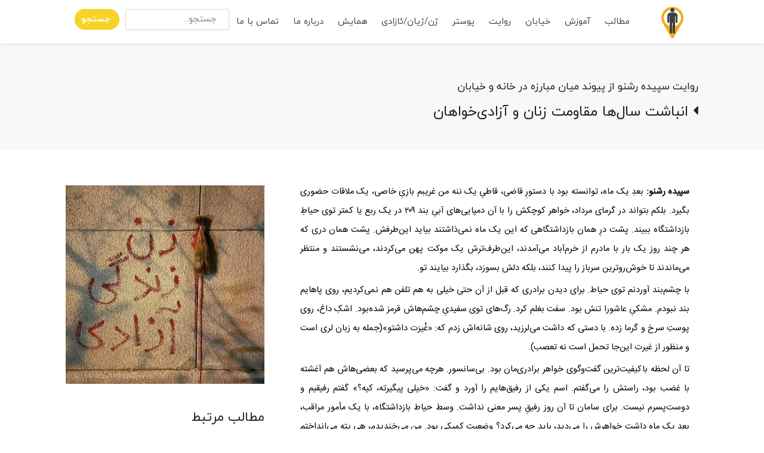

--- FILE ---
content_type: text/html; charset=utf-8
request_url: https://harasswatch.com/news/2154/%D8%A7%D9%86%D8%A8%D8%A7%D8%B4%D8%AA-%D8%B3%D8%A7%D9%84%E2%80%8C%D9%87%D8%A7-%D9%85%D9%82%D8%A7%D9%88%D9%85%D8%AA-%D8%B2%D9%86%D8%A7%D9%86-%D9%88-%D8%A2%D8%B2%D8%A7%D8%AF%DB%8C%E2%80%8C%D8%AE%D9%88%D8%A7%D9%87%D8%A7%D9%86
body_size: 9258
content:
<!DOCTYPE html>
<html xmlns="http://www.w3.org/1999/xhtml">
<head>
    <meta http-equiv="content-language" content="fa" />
    <meta name="viewport" content="width=device-width, initial-scale=1, maximum-scale=1, user-scalable=no" />
    <title>انباشت سال‌ها مقاومت زنان و آزادی‌خواهان | دیدبان آزار</title>
    <meta name="description" content="تا آن لحظه باکیفیت‌ترین گفت‌وگوی خواهر برادری‌مان بود. بی‌سانسور. هرچه می‌پرسید که بعضی‌هاش هم آغشته با غضب بود، راستش را می‌گفتم. اسم یکی از رفیق‌‌هایم را آورد و گفت: &#171;خیلی پیگیرته، کیه؟&#187; گفتم رفیقیم و دوست‌پسرم نیست. برای سامان تا آن روز رفیقِ پسر " />
    <meta name="keywords" content="آزار, دیده بان آزار, آزار زنان, آزار در فضای عمومی, آزار دختران, آزار خیابانی, ثبت آزار, آزار جنسی, مقابله با آزار, دیده‌بان آزار, هرس واچ" />
    <meta http-equiv="X-UA-Compatible" content="IE=edge" />
    
    <meta name="distribution" content="global">
    <meta name="rating" content="general">
    <meta name="web_author" content="مقابله با خشونت جنسی در فضای عمومی">
    <meta name="abstract" content="مقابله با خشونت جنسی در فضای عمومی">
    <meta name="google-site-verification" content="IiP99t3AEMDNQFIMmn8bexpp-V0HfrSjP-8nBxDO9-A" />
    <meta property="og:title" content="انباشت سال‌ها مقاومت زنان و آزادی‌خواهان" />
    <meta property="og:description" content="تا آن لحظه باکیفیت‌ترین گفت‌وگوی خواهر برادری‌مان بود. بی‌سانسور. هرچه می‌پرسید که بعضی‌هاش هم آغشته با غضب بود، راستش را می‌گفتم. اسم یکی از رفیق‌‌هایم را آورد و گفت: &#171;خیلی پیگیرته، کیه؟&#187; گفتم رفیقیم و دوست‌پسرم نیست. برای سامان تا آن روز رفیقِ پسر " />
    <meta property="og:image" content="harasswatch.com/uploads/images/gallery/348474861_565212185683250_2646167302956118731_n.heic.jpg" />
    <meta property="og:url" content="https://harasswatch.com/" />
    <meta property="og:site_name" content="دیدبان آزار" />
    <meta name="twitter:card" content="summary" />
    <meta name="twitter:description" content="تا آن لحظه باکیفیت‌ترین گفت‌وگوی خواهر برادری‌مان بود. بی‌سانسور. هرچه می‌پرسید که بعضی‌هاش هم آغشته با غضب بود، راستش را می‌گفتم. اسم یکی از رفیق‌‌هایم را آورد و گفت: &#171;خیلی پیگیرته، کیه؟&#187; گفتم رفیقیم و دوست‌پسرم نیست. برای سامان تا آن روز رفیقِ پسر " />
    <meta name="twitter:title" content="انباشت سال‌ها مقاومت زنان و آزادی‌خواهان" />
    <meta name="twitter:site" content="@HarassWatch" />
    <meta name="twitter:creator" content="@HarassWatch" />
    <meta name="twitter:image" content="harasswatch.com/uploads/images/gallery/348474861_565212185683250_2646167302956118731_n.heic.jpg" />

    <link rel="icon" type="image/x-icon" href="/Content/favicon/favicon.ico" />
    <link rel="apple-touch-icon" sizes="57x57" href="/content/favicon/apple-icon-57x57.png">
    <link rel="apple-touch-icon" sizes="60x60" href="/content/favicon/apple-icon-60x60.png">
    <link rel="apple-touch-icon" sizes="72x72" href="/content/favicon/apple-icon-72x72.png">
    <link rel="apple-touch-icon" sizes="76x76" href="/content/favicon/apple-icon-76x76.png">
    <link rel="apple-touch-icon" sizes="114x114" href="/content/favicon/apple-icon-114x114.png">
    <link rel="apple-touch-icon" sizes="120x120" href="/content/favicon/apple-icon-120x120.png">
    <link rel="apple-touch-icon" sizes="144x144" href="/content/favicon/apple-icon-144x144.png">
    <link rel="apple-touch-icon" sizes="152x152" href="/content/favicon/apple-icon-152x152.png">
    <link rel="apple-touch-icon" sizes="180x180" href="/content/favicon/apple-icon-180x180.png">
    <link rel="icon" type="image/png" sizes="192x192" href="/content/favicon/android-icon-192x192.png">
    <link rel="icon" type="image/png" sizes="32x32" href="/content/favicon/favicon-32x32.png">
    <link rel="icon" type="image/png" sizes="96x96" href="/content/favicon/favicon-96x96.png">
    <link rel="icon" type="image/png" sizes="16x16" href="/content/favicon/favicon-16x16.png">
    <link rel="manifest" href="/content/favicon/manifest.json">
    <meta name="msapplication-TileColor" content="#ffffff">
    <meta name="msapplication-TileImage" content="/content/favicon/ms-icon-144x144.png">
    <meta name="theme-color" content="#ffffff">
    <link rel="stylesheet" href="/content/css/style.css">
    <link rel="stylesheet" href="/content/css/colors/main.css" id="colors">
    <link rel="stylesheet" href="/content/css/theme-animate.css">
    <link rel="stylesheet" href="/content/css/Custom.css?v=3">
    <script type="text/javascript" src="/content/js/jquery-2.2.0.min.js"></script>

<script data-cfasync="false" nonce="515c9ad9-0146-49ef-ad13-b0b0451a5ad7">try{(function(w,d){!function(j,k,l,m){if(j.zaraz)console.error("zaraz is loaded twice");else{j[l]=j[l]||{};j[l].executed=[];j.zaraz={deferred:[],listeners:[]};j.zaraz._v="5874";j.zaraz._n="515c9ad9-0146-49ef-ad13-b0b0451a5ad7";j.zaraz.q=[];j.zaraz._f=function(n){return async function(){var o=Array.prototype.slice.call(arguments);j.zaraz.q.push({m:n,a:o})}};for(const p of["track","set","debug"])j.zaraz[p]=j.zaraz._f(p);j.zaraz.init=()=>{var q=k.getElementsByTagName(m)[0],r=k.createElement(m),s=k.getElementsByTagName("title")[0];s&&(j[l].t=k.getElementsByTagName("title")[0].text);j[l].x=Math.random();j[l].w=j.screen.width;j[l].h=j.screen.height;j[l].j=j.innerHeight;j[l].e=j.innerWidth;j[l].l=j.location.href;j[l].r=k.referrer;j[l].k=j.screen.colorDepth;j[l].n=k.characterSet;j[l].o=(new Date).getTimezoneOffset();if(j.dataLayer)for(const t of Object.entries(Object.entries(dataLayer).reduce((u,v)=>({...u[1],...v[1]}),{})))zaraz.set(t[0],t[1],{scope:"page"});j[l].q=[];for(;j.zaraz.q.length;){const w=j.zaraz.q.shift();j[l].q.push(w)}r.defer=!0;for(const x of[localStorage,sessionStorage])Object.keys(x||{}).filter(z=>z.startsWith("_zaraz_")).forEach(y=>{try{j[l]["z_"+y.slice(7)]=JSON.parse(x.getItem(y))}catch{j[l]["z_"+y.slice(7)]=x.getItem(y)}});r.referrerPolicy="origin";r.src="/cdn-cgi/zaraz/s.js?z="+btoa(encodeURIComponent(JSON.stringify(j[l])));q.parentNode.insertBefore(r,q)};["complete","interactive"].includes(k.readyState)?zaraz.init():j.addEventListener("DOMContentLoaded",zaraz.init)}}(w,d,"zarazData","script");window.zaraz._p=async d$=>new Promise(ea=>{if(d$){d$.e&&d$.e.forEach(eb=>{try{const ec=d.querySelector("script[nonce]"),ed=ec?.nonce||ec?.getAttribute("nonce"),ee=d.createElement("script");ed&&(ee.nonce=ed);ee.innerHTML=eb;ee.onload=()=>{d.head.removeChild(ee)};d.head.appendChild(ee)}catch(ef){console.error(`Error executing script: ${eb}\n`,ef)}});Promise.allSettled((d$.f||[]).map(eg=>fetch(eg[0],eg[1])))}ea()});zaraz._p({"e":["(function(w,d){})(window,document)"]});})(window,document)}catch(e){throw fetch("/cdn-cgi/zaraz/t"),e;};</script></head>
<body>
    <div id="wrapper">
        <header id="header-container">

    <!-- Header -->
    <div id="header">
        <div class="container">       
            
			<div class="col-md-1 col-xs-3">
                <div class="mmenu-trigger pull-right">
                    <button class="hamburger hamburger--collapse" type="button">
                        <span class="hamburger-box">
                            <span class="hamburger-inner"></span>
                        </span>
                    </button>
                </div>
                <div id="logo" class="pull-right">
                    <a href="/"><img src="/content/images/logo.png"  alt="دیده‌بان آزار"></a>
                </div>
            </div> 
			
			<div class="col-md-11 col-xs-9">
                
<nav id="navigation" class="style-1">
    <ul id="responsive">
            <li>
                <a href="#">مطالب</a>
                    <ul>
                            <li><a title="محیط کار" href="/Category/14">محیط کار</a></li>
                            <li><a title="دانشگاه" href="/Category/13">دانشگاه</a></li>
                            <li><a title="فضای مجازی" href="/category/25">فضای مجازی</a></li>
                            <li><a title="هنر" href="/Category/24">هنر</a></li>
                            <li><a title="دیگر کشورها" href="/category/10">دیگر کشورها</a></li>
                            <li><a title="یادداشت" href="/Category/5">یادداشت</a></li>
                            <li><a title="مقاله" href="/category/11">مقاله</a></li>
                            <li><a title="دیگر رسانه‌ها" href="/category/4">دیگر رسانه‌ها</a></li>
                    </ul>
            </li>
            <li>
                <a href="/Category/8">آموزش</a>
                    <ul>
                            <li><a title="تعریف خشونت جنسی	" href="/Category/15">تعریف خشونت جنسی	</a></li>
                            <li><a title="رضایت جنسی" href="/Category/16">رضایت جنسی</a></li>
                            <li><a title="مقابله و واکنش" href="/Category/17">مقابله و واکنش</a></li>
                            <li><a title="مداخله شاهد" href="/Category/18">مداخله شاهد</a></li>
                            <li><a title="حمایت از بازماندگان" href="/Category/20">حمایت از بازماندگان</a></li>
                            <li><a title="روایتگری" href="/Category/21">روایتگری</a></li>
                            <li><a title="فرهنگ تجاوز" href="/Category/22">فرهنگ تجاوز</a></li>
                            <li><a title="افراد دارای معلولیت" href="/Category/23">افراد دارای معلولیت</a></li>
                    </ul>
            </li>
            <li>
                <a href="/Category/3">خیابان</a>
            </li>
            <li>
                <a href="/incident/List">روایت</a>
            </li>
            <li>
                <a href="/Category/6">پوستر</a>
            </li>
            <li>
                <a href="/Category/26">ژن/ژیان/ئازادی</a>
            </li>
            <li>
                <a href="/Category/27">همایش</a>
                    <ul>
                            <li><a title="1400" href="/Category/28">1400</a></li>
                            <li><a title=" 1401" href="/Category/29"> 1401</a></li>
                            <li><a title="1402" href="/Category/30">1402</a></li>
                            <li><a title="1403" href="/Category/31">1403</a></li>
                    </ul>
            </li>
            <li>
                <a href="/news/1002">درباره ما</a>
            </li>
            <li>
                <a href="/news/1008">تماس با ما</a>
            </li>
    </ul>
</nav>

				<div class="input-group" style="display: flex;margin-top: 10px;">
					<input type="text" style="max-width: 200px;max-height: 35px;display: inline-block;" placeholder="جستجو..." class="form-control pull-right search-query" id="searchboxHeader">
					<button onclick="searchHeader();" type="button" id="btnsearchHeader" class="button pull-right" style="margin-right:10px !important;margin-top: 0px;max-height: 35px;padding: 5px 15px 5px 30px;display: inline-block;">جستجو</button>
				</div>
            </div>    
            
			
<script>
	$("#searchboxHeader").keyup(function (event) {
		if (event.keyCode == 13) {
			$("#btnsearchHeader").click();
		}
	});
	function searchHeader() { window.location = "/Search/" + document.getElementById("searchboxHeader").value }
</script>
			
			
        </div>

    </div>
</header>
        <h1 style="display: none">دیدبان آزار</h1>
        
        

<div id="titlebar" >
    <div class="container">
        <div class="row">
            <div class="col-md-12">
                <h3>روایت سپیده رشنو از پیوند میان مبارزه در خانه و خیابان</h3>
                <h1><i class="fa fa-caret-left"></i> انباشت سال‌ها مقاومت زنان و آزادی‌خواهان</h1>
            </div>
        </div>
    </div>
</div>
    <div class="container">
        <div class="row">
            <div class="col-md-8">
                <div class="blog-post single-post">

                    <div id="PageContent" class="post-content">
                        
                        <div id="description" style="margin-left: 10px; text-align: justify !important;">
                            <p><strong>سپیده رشنو:&nbsp;</strong>بعدِ یک ماه، توانسته بود با دستورِ قاضی، قاطیِ یک ننه من&zwnj; غریبم&zwnj; بازیِ خاصی، یک ملاقات حضوری بگیرد. بلکم بتواند در گرمای مرداد، خواهر کوچکش را با آن دمپایی&zwnj;های آبیِ بند ۲۰۹ در یک ربع یا کمتر توی حیاطِ بازداشتگاه ببیند. پشت درِ همان بازداشتگاهی که این یک ماه نمی&zwnj;ذاشتند بیاید این&zwnj;طرفش. پشت همان دری که هر چند روز یک بار با مادرم از خرم&zwnj;آباد می&zwnj;آمدند، این&zwnj;طرف&zwnj;ترش یک موکت پهن می&zwnj;کردند، می&zwnj;نشستند و منتظر می&zwnj;ماندند تا خوش&zwnj;روترین سرباز را پیدا کنند، بلکه&nbsp;دلش بسوزد، بگذارد بیایند تو.</p>

<p>با چشم&zwnj;بند آوردنم توی حیاط. برای دیدن برادری که قبل از آن حتی خیلی به هم تلفن هم نمی&zwnj;کردیم، روی پاهایم بند نبودم&zwnj;. مشکیِ عاشورا تنش بود. سفت بغلم کرد. رگ&zwnj;های توی سفید&zwnj;یِ چشم&zwnj;هاش قرمز شده&zwnj;بود. اشکِ داغ، روی پوستِ سرخ و گرما زده. با دستی که داشت می&zwnj;لرزید، روی شانه&zwnj;اش زدم که: &laquo;غْیرَت داشتو&raquo;(جمله به زبان لری است و منظور از غیرت این&zwnj;جا تحمل است نه تعصب).</p>

<p>تا آن لحظه باکیفیت&zwnj;ترین گفت&zwnj;وگوی خواهر برادری&zwnj;مان بود. بی&zwnj;سانسور. هرچه می&zwnj;پرسید که بعضی&zwnj;هاش هم آغشته با غضب بود، راستش را می&zwnj;گفتم. اسم یکی از رفیق&zwnj;&zwnj;هایم را آورد و گفت: &laquo;خیلی پیگیرته، کیه؟&raquo; گفتم رفیقیم و دوست&zwnj;پسرم نیست. برای سامان تا آن روز رفیقِ پسر معنی نداشت. وسط حیاط بازداشتگاه، با یک مأمور مراقب، بعدِ یک ماه داشت خواهرش را می&zwnj;دید، باید چه می&zwnj;کرد؟ وضعیت کمیکی بود. من می&zwnj;خندیدم، هی پته می&zwnj;انداختم روی آب، او هِی بغض می&zwnj;کرد و دوباره با یک چیز دیگر سورپرایز می&zwnj;شد و جگرش می&zwnj;سوخت.</p>

<p>&nbsp;</p>

<h3><strong>بیشتر بخوانید:</strong></h3>

<h3><strong><a href="https://harasswatch.com/news/2014/%D8%A8%D8%B1%D8%A7%DB%8C-%D8%B3%D9%BE%DB%8C%D8%AF%D9%87-%D8%B1%D8%B4%D9%86%D9%88-%D8%A8%D9%87-%D8%AA%D9%88-%D9%82%D9%88%D9%84-%D9%85%DB%8C%E2%80%8C%D8%AF%D9%87%D9%85-%D8%AF%DB%8C%DA%AF%D8%B1-%D8%A2%D9%86-%D8%B2%D9%86-%D8%B3%D8%A7%D8%A8%D9%82-%D9%86%DB%8C%D8%B3%D8%AA%D9%85">برای سپیده رشنو؛ به تو قول می&zwnj;دهم دیگر آن زن سابق نیستم</a></strong></h3>

<h3><strong><a href="https://harasswatch.com/news/2060/%D8%A2%D9%87-%DA%86%D9%87-%D9%82%D8%AF%D8%B1-%D8%A7%D9%85%DB%8C%D8%AF-%D8%AF%D8%B1%DB%8C%D8%A7-%D8%AF%D8%B1%DB%8C%D8%A7-%D8%A7%D9%85%DB%8C%D8%AF-%D9%88-%D8%A8%D8%B1%D8%A7%DB%8C-%D9%85%D8%A7!-">آه، چه قدر امید، دریا دریا امید، و برای ما!</a></strong></h3>

<p>&nbsp;</p>

<p>جلوی آدمی که بعد خبر دستگیری&zwnj;&zwnj;ام احتمالاً اولین سؤالش این بوده که سپیده اصلاً چرا شال سرش نبوده، داشتم می&zwnj;گفتم رفیق&zwnj;های پسر دارم، تازه یک سال هم هست که دیگر پانسیون نیستم و تنها هم زندگی می&zwnj;کنم. این یک ماه چقدر برادرِ غیرتی&zwnj;ام را عوض کرده&zwnj;بود.<br>
&nbsp;اولین چیزی که بغضم را توی انفرادی شکست این بود که دنبالم نمی&zwnj;آیند. می&zwnj;دانستم نمی&zwnj;آیند. هفتهٔ اول سخت&zwnj;تر از هفته&zwnj;های بعد. هنوز خانوادهٔ من خبر نداشتند که کجام اما زنان دیگری داشتند وثیقه می&zwnj;شدند و می&zwnj;رفتند. حتی وقتی بعد یک هفته که بالأخره توانستم زنگ بزنم، حس کردم بابام و سامان موضع&zwnj;شان چیست.</p>

<p>آن یک ماه و نیم سامان را عجیب تغییر داد. بعد از مهسا(ژینا) و ماه&zwnj;های ابتدایی جنبش متهٔ تغییر قطورتر شد. حالا حتی پدرم هم&nbsp;پای اخبار می&zwnj;نشست و چشم دوخته&zwnj; بود به هر نامی که از کشته&zwnj;شدگان بیرون می&zwnj;آمد. به هر فیلمی، صدایی یا عکسی. و من آن روزها که در یک نیمه&zwnj;حصر خانگی در خانهٔ پدری بودم سیر این تغییرِ روز به روز را با چشم&zwnj;های خودم می&zwnj;دیدم.&nbsp;</p>

<p>من و سامان هم&zwnj;چنان در عقیده متفاوتیم. هم&zwnj;چنان دو دنیای متفاوت. اما یک سرزمینِ بی&zwnj;طرف بین هر دوی ما هست که در آن خواهر و برادریم. در آن سرزمینِ بی&zwnj;طرف که یکدیگر را در آن بخشیده&zwnj;ایم و دوست داریم. آن سرزمینِ بی&zwnj;طرف برای من نماد امید است، نماد تغییر و پذیرش. نماد روی هم نشستنِ سال&zwnj;ها مقاومت زنان و آدم&zwnj;های آزادی&zwnj;خواه.&nbsp;بغض، تهِ گلویم را زخم می&zwnj;کند وقتی به زن&zwnj;هایی مثل رومینا اشرفی، مونا حیدری و مبینا سوری ۱۶ ساله فکر می&zwnj;کنم. زن&zwnj;هایی که می&zwnj;توانستند از زندگی بفهمند و بچشند اما با خشونت تمام، با فرهنگ و حکومتی ضدزن، از زندگی ساقط شدند.</p>

<p>ملاقات با متهم تمام شد. توی ماشین نشستم، چشم&zwnj;بندم را زدم و نیشم باز بود. حتی اگر چند سال هم آزاد نمی&zwnj;شدم، انگار آزادیِ محضی را تجربه کرده&zwnj;بودم. آن رهایی، آن برادر و حالایم را به تک&zwnj;&zwnj;تک شما مدیون هستم&nbsp;و در ادامه به &laquo;زن، زندگی و آزادی&raquo;. راست نوشته بودید. سپیده تنها نبود.</p>

<p>&nbsp;</p>

<p><strong>منبع: <a href="https://www.instagram.com/p/Csg-PoHskDz/?igshid=NTc4MTIwNjQ2YQ==">صفحه اینستاگرام سپیده رشنو</a></strong><br>
.</p>

                        </div>

                    </div>
                </div>
            </div>
            <div class="col-md-4">
                    <img src="/uploads/images/gallery/348474861_565212185683250_2646167302956118731_n.heic.jpg" class="img-responsive" style="margin:40px auto;">
                                                    <div class="widget margin-top-40">
                        <h3>مطالب مرتبط</h3>
                        

<!----News Ticker--->
<div class="newslist1">
    <a href="/?cat=1" title="آرشیو اخبار">
        <div class="newsicon"></div>
    </a>
    <div class="vticker">
        <ul style="padding:0;list-style: none;">
                <li>
                    <a target="_blank" href="/news/2542" title="جامعه مدنی جهانی را به همبستگی با مردم ایران در برابر سرکوب و کشتار فرا می‌خوانیم">
                        <div class="piclist" style="float: right; width: 85px;">
                            <img width="72" height="72" src="/Image/Thumb?id=/uploads/images/gallery/IMG_20260113_171936_142.jpg&width=72&height=72" alt="جامعه مدنی جهانی را به همبستگی با مردم ایران در برابر سرکوب و کشتار فرا می‌خوانیم" class="attachment-slist-thumb wp-post-image" alt="نما" />
                        </div>
                        <div class="contlis">
                            <p>جامعه مدنی جهانی را به همبستگی با مردم ایران در برابر سرکوب و کشتار فرا می‌خوانیم</p>
                            <div class="lisdate"></div>
                        </div>
                    </a>
                </li>
                <li>
                    <a target="_blank" href="/news/2533" title="حافظه زنده مقاومت در میانه بحران‌‌زدگی دانشگاه">
                        <div class="piclist" style="float: right; width: 85px;">
                            <img width="72" height="72" src="/Image/Thumb?id=/uploads/images/gallery/InCollage_20251209_141147308.png&width=72&height=72" alt="حافظه زنده مقاومت در میانه بحران‌‌زدگی دانشگاه" class="attachment-slist-thumb wp-post-image" alt="نما" />
                        </div>
                        <div class="contlis">
                            <p>حافظه زنده مقاومت در میانه بحران‌‌زدگی دانشگاه</p>
                            <div class="lisdate"></div>
                        </div>
                    </a>
                </li>
                <li>
                    <a target="_blank" href="/news/2530" title="مبارزه‌ای فمینیستی برای ماندن در زمین انقلاب">
                        <div class="piclist" style="float: right; width: 85px;">
                            <img width="72" height="72" src="/Image/Thumb?id=/uploads/images/gallery/https_archive_images_prod_global_a201836_reutersmedia_net_2011_12.jpeg&width=72&height=72" alt="مبارزه‌ای فمینیستی برای ماندن در زمین انقلاب" class="attachment-slist-thumb wp-post-image" alt="نما" />
                        </div>
                        <div class="contlis">
                            <p>مبارزه‌ای فمینیستی برای ماندن در زمین انقلاب</p>
                            <div class="lisdate"></div>
                        </div>
                    </a>
                </li>
                <li>
                    <a target="_blank" href="/news/2529" title="خشونت جنسی، استثمار و شرایط برده‌وار">
                        <div class="piclist" style="float: right; width: 85px;">
                            <img width="72" height="72" src="/Image/Thumb?id=/uploads/images/gallery/10-holloway-8549-edited-1024x683.jpg&width=72&height=72" alt="خشونت جنسی، استثمار و شرایط برده‌وار" class="attachment-slist-thumb wp-post-image" alt="نما" />
                        </div>
                        <div class="contlis">
                            <p>خشونت جنسی، استثمار و شرایط برده‌وار</p>
                            <div class="lisdate"></div>
                        </div>
                    </a>
                </li>
                <li>
                    <a target="_blank" href="/news/2527" title="قانون‌گذاری برای مبارزه با خشونت جنسیتی کافی نیست">
                        <div class="piclist" style="float: right; width: 85px;">
                            <img width="72" height="72" src="/Image/Thumb?id=/uploads/images/gallery/photo_2025-11-25_13-34-01.jpg&width=72&height=72" alt="قانون‌گذاری برای مبارزه با خشونت جنسیتی کافی نیست" class="attachment-slist-thumb wp-post-image" alt="نما" />
                        </div>
                        <div class="contlis">
                            <p>قانون‌گذاری برای مبارزه با خشونت جنسیتی کافی نیست</p>
                            <div class="lisdate"></div>
                        </div>
                    </a>
                </li>
                <li>
                    <a target="_blank" href="/news/2526" title="اعتصاب سراسری علیه زن‌کشی">
                        <div class="piclist" style="float: right; width: 85px;">
                            <img width="72" height="72" src="/Image/Thumb?id=/uploads/images/gallery/gbv_joburg_2.jpeg&width=72&height=72" alt="اعتصاب سراسری علیه زن‌کشی" class="attachment-slist-thumb wp-post-image" alt="نما" />
                        </div>
                        <div class="contlis">
                            <p>اعتصاب سراسری علیه زن‌کشی</p>
                            <div class="lisdate"></div>
                        </div>
                    </a>
                </li>
                <li>
                    <a target="_blank" href="/news/2525" title="بازتعریف مردانگی">
                        <div class="piclist" style="float: right; width: 85px;">
                            <img width="72" height="72" src="/Image/Thumb?id=/uploads/images/gallery/2560 - Copy 1.jpg&width=72&height=72" alt="بازتعریف مردانگی" class="attachment-slist-thumb wp-post-image" alt="نما" />
                        </div>
                        <div class="contlis">
                            <p>بازتعریف مردانگی</p>
                            <div class="lisdate"></div>
                        </div>
                    </a>
                </li>
                <li>
                    <a target="_blank" href="/news/2454" title="فراسوی مرز درون و بیرون؛ بازاندیشی در جریان‌های فمینیستی">
                        <div class="piclist" style="float: right; width: 85px;">
                            <img width="72" height="72" src="/Image/Thumb?id=/uploads/images/gallery/photo_2025-09-02_22-51-09.jpg&width=72&height=72" alt="فراسوی مرز درون و بیرون؛ بازاندیشی در جریان‌های فمینیستی" class="attachment-slist-thumb wp-post-image" alt="نما" />
                        </div>
                        <div class="contlis">
                            <p>فراسوی مرز درون و بیرون؛ بازاندیشی در جریان‌های فمینیستی</p>
                            <div class="lisdate"></div>
                        </div>
                    </a>
                </li>
                <li>
                    <a target="_blank" href="/news/2524" title="&#171;فمینیست‌ها باید متوقف شوند&#187;">
                        <div class="piclist" style="float: right; width: 85px;">
                            <img width="72" height="72" src="/Image/Thumb?id=/uploads/images/gallery/356768_grande.jpg&width=72&height=72" alt="&#171;فمینیست‌ها باید متوقف شوند&#187;" class="attachment-slist-thumb wp-post-image" alt="نما" />
                        </div>
                        <div class="contlis">
                            <p>&#171;فمینیست‌ها باید متوقف شوند&#187;</p>
                            <div class="lisdate"></div>
                        </div>
                    </a>
                </li>
                <li>
                    <a target="_blank" href="/news/2523" title="قانون دربرابر بازماندگان تجاوز">
                        <div class="piclist" style="float: right; width: 85px;">
                            <img width="72" height="72" src="/Image/Thumb?id=/uploads/images/gallery/photo-1589578527966-fdac0f44566c - Copy 1.jpeg&width=72&height=72" alt="قانون دربرابر بازماندگان تجاوز" class="attachment-slist-thumb wp-post-image" alt="نما" />
                        </div>
                        <div class="contlis">
                            <p>قانون دربرابر بازماندگان تجاوز</p>
                            <div class="lisdate"></div>
                        </div>
                    </a>
                </li>
        </ul>
    </div>
</div>
<script type="text/javascript">
    $(document).ready(function () {
        var dd = $('.vticker').easyTicker({
            direction: 'up',
            easing: 'easeInOutBack',
            speed: 'slow',
            interval: 3000,
            height: 'auto',
            visible: 4,
            mousePause: 1,
            controls: {
                up: '.up',
            }
        }).data('easyTicker');
        cc = 1;
        $('.aa').click(function () {
            $('.vticker ul').append('<li>' + cc + ' Triangles can be made easily using CSS also without any images. This trick requires only div tags and some</li>');
            cc++;
        });
        $('.vis').click(function () {
            dd.options['visible'] = 3;
        });
        $('.visall').click(function () {
            dd.stop();
            dd.options['visible'] = 0;
            dd.start();
        });
    });
</script>
<!----News Ticker--->
<style>
.contlis {
    min-height: 80px;
    max-height: 90px;
}
</style>
                    </div>
            </div>

        </div>
        <br />
        <div class="row">
            <div class="col-md-7 col-xs-12 col-sm-12">
                <ul class="post-meta" style="margin-right:15px;">
                    <li>دوشنبه 1 خرداد 1402</li>
                    <li>زن زندگی آزادی,سپیده رشنو,نه به حجاب اجباری</li>
                </ul>
            </div>
            <div class="col-md-5 col-xs-12 col-sm-12">
                <ul class="share-buttons margin-top-0">
                    <li> اشتراک گذاری: </li>
                    <li class="hvr-pop"><a class="twitter-share" target="_blank" href="https://twitter.com/home?status=https://harasswatch.com/news/2154/انباشت-سال‌ها-مقاومت-زنان-و-آزادی‌خواهان"><i class="fa fa-twitter"></i></a></li>
                    <li class="hvr-pop"><a class="fb-share" target="_blank" href="https://www.facebook.com/sharer/sharer.php?u=https://harasswatch.com/news/2154/انباشت-سال‌ها-مقاومت-زنان-و-آزادی‌خواهان"><i class="fa fa-facebook"></i></a></li>
                    <li class="hvr-pop"><a class="gplus-share" target="_blank" href="https://plus.google.com/share?url=https://harasswatch.com/news/2154/انباشت-سال‌ها-مقاومت-زنان-و-آزادی‌خواهان"><i class="fa fa-google-plus"></i></a></li>
                    <li class="hvr-pop"><a class="twitter-share" target="_blank" href="https://telegram.me/share/url?url=https://harasswatch.com/news/2154/انباشت-سال‌ها-مقاومت-زنان-و-آزادی‌خواهان"><i class="fa fa-paper-plane"></i></a></li>
                </ul>
                <br /><br />
            </div>
        </div>
    </div>


        
        
        

<div id="footer" class="sticky-footer">
    <!-- Main -->
    <div class="container">
        

        <!-- Copyright -->
        <div class="row">
            <div class="col-md-8 col-sm-8 col-xs-12">
                <div class="copyrights"> 1400 © کلیه حقوق مادی و معنوی سایت محفوظ می باشد.</div>
            </div>
            <div class="col-md-4 col-sm-4 col-xs-12">
                <ul class="social-icons pull-left">
                    <li><a class="twitter" target="_blank" href="https://twitter.com/intent/follow?screen_name=harasswatch"><i class="icon-twitter"></i></a></li>
                    <li><a class="youtube" target="_blank" href="https://www.youtube.com/channel/UCHskwjTBiqj5UZjyzqZQBAA"><i class="icon-youtube"></i></a></li>
                    <li><a class="telegram" target="_blank" href="https://t.me/harasswatch"><i class="icon-telegram"></i></a></li>
                    <li><a class="instagram" target="_blank" href="https://www.instagram.com/harasswatch/"><i class="icon-instagram"></i></a></li>
                    <li><a class="aparat" target="_blank" href="https://www.aparat.com/_harasswatch"><img style="width:24px;margin-top:5px;opacity:0.5;" src="/Content/images/aparat.png" /></a></li>
                </ul>
            </div>
        </div>

    </div>

</div>
<div id="backtotop"><a href="#"></a></div>
        <div id="backtotop"><a href="#"></a></div>
    </div>
    <script src="/content/js/calendar.js"></script>
    <script type="text/javascript" src="/content/js/jquery-ui.min.js"></script>
    <script type="text/javascript" src="/content/js/bootstrap.min.js"></script>
    <script type="text/javascript" src="/content/js/mmenu.min.js"></script>
    <script type="text/javascript" src="/content/js/chosen.min.js"></script>
    <script type="text/javascript" src="/content/js/slick.min.js"></script>
    <script type="text/javascript" src="/content/js/rangeslider.min.js"></script>
    <script type="text/javascript" src="/content/js/magnific-popup.min.js"></script>
    <script type="text/javascript" src="/content/js/waypoints.min.js"></script>
    <script type="text/javascript" src="/content/js/counterup.min.js"></script>
    
    <script type="text/javascript" src="/content/js/tooltips.min.js"></script>
    <script type="text/javascript" src="/content/js/custom.js"></script>
    <script type="text/javascript" src="/content/js/jquery.appear.js"></script>
    <script src="/content/js/jquery.ui.datepicker-cc.js"></script>
    <script src="/content/js/jquery.datetimepicker.full.min.js"></script>
    <script src="/content/js/jquery.ui.datepicker-cc-fa.js"></script>
    <link href="/Content/css/jquery-ui.css" rel="stylesheet" />
    
    <script src="/Scripts/jquery.unobtrusive-ajax.js"></script>
<script src="/Scripts/jquery.validate.js"></script>
<script src="/Scripts/jquery.validate.unobtrusive.js"></script>



   <!-- Global site tag (gtag.js) - Google Analytics -->
<script async src="https://www.googletagmanager.com/gtag/js?id=G-16SYL87HW0"></script>
<script>
  window.dataLayer = window.dataLayer || [];
  function gtag(){dataLayer.push(arguments);}
  gtag('js', new Date());

  gtag('config', 'G-16SYL87HW0');
</script>
<script defer src="https://static.cloudflareinsights.com/beacon.min.js/vcd15cbe7772f49c399c6a5babf22c1241717689176015" integrity="sha512-ZpsOmlRQV6y907TI0dKBHq9Md29nnaEIPlkf84rnaERnq6zvWvPUqr2ft8M1aS28oN72PdrCzSjY4U6VaAw1EQ==" data-cf-beacon='{"version":"2024.11.0","token":"bc925903fafd4a3c9df4d044555da129","r":1,"server_timing":{"name":{"cfCacheStatus":true,"cfEdge":true,"cfExtPri":true,"cfL4":true,"cfOrigin":true,"cfSpeedBrain":true},"location_startswith":null}}' crossorigin="anonymous"></script>
</body>

</html>



--- FILE ---
content_type: text/css
request_url: https://harasswatch.com/content/css/style.css
body_size: 41245
content:
@charset "UTF-8";
@import url("bootstrap-grid.css");
@import url("icons.css");
@import url("plugins/revolutionslider.css");
@import url('https://fonts.googleapis.com/css?family=Raleway:300,400,500,600,700');
@import url('https://fonts.googleapis.com/css?family=Open+Sans:500,600,700');
input,input[type=text],input[type=password],input[type=email],input[type=number],textarea,select{height:51px;line-height:51px;padding:0 20px;outline:0;font-size:15px;color:gray;margin:0 0 16px;max-width:100%;width:100%;box-sizing:border-box;display:block;background-color:#fff;border:1px solid #dbdbdb;box-shadow:0 1px 3px 0 rgba(0,0,0,.06);font-weight:500;opacity:1;border-radius:3px}select{padding:15px 18px;cursor:pointer}input{-webkit-transition:all .1s ease-in-out;-moz-transition:all .1s ease-in-out;-o-transition:all .1s ease-in-out;-ms-transition:all .1s ease-in-out;transition:all .1s ease-in-out}input:focus,input[type=text]:focus,input[type=password]:focus,input[type=email]:focus,input[type=number]:focus,textarea:focus{color:gray;transition:box-shadow .2s!important;box-shadow:0 0 10px 0 rgba(0,0,0,.07);border:1px solid #d8d8d8;opacity:1}input[type=submit]{border:0;padding:11px 18px;width:auto}input[type=checkbox]{display:inline}input[type=radio]{width:15px;height:15px;cursor:pointer;box-shadow:none}::-webkit-input-placeholder{color:#888;opacity:1}:-moz-placeholder{color:#888;opacity:1}::-moz-placeholder{color:#888;opacity:1}:-ms-input-placeholder{color:#888;opacity:1}textarea{height:auto;line-height:27px;padding:20px;min-height:130px;transition:none!important;min-width:100%}label,legend{display:block;font-weight:700;font-size:15px;font-weight:400;margin-bottom:8px}label span,legend span{font-weight:400;font-size:14px;color:#444}fieldset{padding:0;border:0}a,button{outline:0!important}a:focus,a:hover{text-decoration:none;color:#333}img{max-width:100%}#logo{display:inline-block;margin-top:3px}#logo img{max-height:38px;width:auto;transform:translate3d(0,0,0)}img.footer-logo{max-height:38px;width:auto}#header{position:relative;z-index:999;padding:18px 0 8px;box-shadow:0 0 8px 0 rgba(0,0,0,.12);font-size:16px}.header-widget{position:relative;top:-1px;height:54px}.header-widget .button,.header-widget .button.border{margin-right:0;min-width:130px;text-align:center;position:relative;line-height:26px;font-weight:500}.header-widget .button.border i{font-size:17px;padding:0 0 0 4px;top:2px;display:inline-block;position:relative}.header-widget .sign-in{position:relative;color:#333;margin-right:25px;top:10px;display:inline-block;vertical-align:top}.header-widget .sign-in i{padding-right:4px;font-size:15px}.header-widget .sign-in:hover{color:#66676b}header.fullwidth .container{width:100%;margin:0;padding:0 40px}.left-side{float:left;width:65%;display:inline-block}.right-side{float:right;width:35%;display:inline-block}@media(min-width:1025px) and (max-width:1239px){.right-side{width:auto;display:inline-block;margin-top:-126px;position:relative}.left-side{width:100%;display:inline-block}}#logo,#navigation{float:left}#logo{margin-right:50px}.header-widget{text-align:right}#header.cloned{position:fixed;top:0;width:100%;z-index:999}#header.cloned{background-color:#fff}#header.cloned #logo img{transform:translate3d(0,0,0);max-width:120px;margin-top:1px}#header.cloned{padding:18px 0 7px}.sticky-logo{display:none}#header.cloned.unsticky{opacity:1;visibility:hidden;pointer-events:none;transform:translate(0,-100%) scale(1);transition:.3s}#header.cloned.sticky{opacity:1;visibility:visible;transform:translate(0,0) scale(1);transition:.3s}#footer{padding:70px 0 0;background-color:#fff;border-top:1px solid rgba(0,0,0,.09);font-size:16px}#footer.sticky-footer{box-shadow:none}#footer.dark{border-top:0}#footer h4{color:#333;font-size:21px;margin-bottom:25px}.footer-shadow{width:100%;display:block;background:#fff;height:200px;margin-top:-200px;position:relative;z-index:-1;box-shadow:0 20px 40px -20px rgba(0,0,0,.06)}.text-widget span{color:#707070}.text-widget span.address{display:block;margin-bottom:10px}#footer a{color:#66676b}#footer ul.footer-links{margin:0 0 15px;padding:0;width:50%;box-sizing:border-box;display:inline-block;float:left}#footer .footer-links li{position:relative;list-style:none}#footer .footer-links li a{padding:0 0 9px 16px;display:inline-block;-webkit-transition:all .2s ease-in-out;-moz-transition:all .2s ease-in-out;-o-transition:all .2s ease-in-out;-ms-transition:all .2s ease-in-out;transition:all .2s ease-in-out;color:#707070;line-height:21px}#footer .footer-links li a:hover{padding-left:22px;color:#66676b}#footer .footer-links li:before{font-family:fontawesome;font-size:20px;content:"\f105";position:absolute;left:0;top:-2px;padding:0 7px 0 0;color:#ccc}.copyrights{color:#707070;border-top:1px solid rgba(0,0,0,.09);margin-top:60px;text-align:center;padding:40px 0;display:inline-block;width:100%}#footer.alt .copyrights{margin-top:0;border:0;padding:25px}.copyrights a{color:#707070}#footer.dark{background:#222;color:#aaa}#footer.dark a,#footer.dark h4,#footer.dark a:hover{color:#fff}#footer.dark .text-widget,#footer.dark .text-widget span,#footer.dark .footer-links li a{color:#aaa}#footer.dark .footer-links li a:hover{color:#fff}#footer.dark .footer-links li:before{color:#666}#footer.dark .copyrights{color:#aaa;border-top:1px solid rgba(255,255,255,.09)}#footer .social-icons li a{opacity:.8;transition:opacity .35s}#footer .social-icons li a:hover{opacity:1}#backtotop{position:fixed;right:0;opacity:0;visibility:hidden;bottom:25px;margin:0 25px 0 0;z-index:9999;transition:.35s;transform:scale(.7)}#backtotop.visible{opacity:1;visibility:visible;transform:scale(1)}#backtotop a{text-decoration:none;border:0 0;display:block;width:46px;height:46px;background-color:#66676b;opacity:1;transition:all .3s;border-radius:50%;text-align:center;font-size:26px}body #backtotop a{color:#fff}#backtotop a:after{content:"\f106";font-family:fontawesome;position:relative;display:block;top:50%;-webkit-transform:translateY(-55%);transform:translateY(-55%)}#navigation{position:relative;display:block}#navigation ul{list-style:none;position:relative;float:left;margin:0;padding:0}#navigation ul a{display:block;text-decoration:none}#navigation ul li{position:relative;float:left;margin:0;padding:0}#navigation ul li ul{opacity:0;visibility:hidden;position:absolute;top:100%;left:0;padding:0;z-index:99999}#navigation ul ul li{float:none}#navigation ul ul ul{top:0;left:100%;margin:0}#navigation ul ul{margin:10px 0 0 15px}#navigation ul ul:before{content:"";position:absolute;left:0;top:-10px;background:transparent;width:100%;height:10px}#navigation ul ul ul:after{content:"";position:absolute;width:10px;height:100%;left:-10px;top:0;opacity:0}#navigation ul li:hover>ul{opacity:1;visibility:visible}#navigation ul li a:after,#navigation ul ul li a:after{font-family:fontawesome;opacity:.5}#navigation ul li a:after{content:'\f107';padding-left:7px}#navigation ul ul li a:after{content:'\f105';position:absolute;right:15px;top:7px}#navigation ul li a:only-child:after{content:'';padding:0}#navigation ul ul li a:only-child:after{content:''}#navigation ul ul{background-color:#fff;box-shadow:0 0 10px 0 rgba(0,0,0,.12);border-radius:4px;font-size:15px}#navigation ul ul li{border-radius:4px}#navigation ul ul li:last-child{border-bottom:0}#navigation ul li:hover ul a,#navigation ul ul a{line-height:27px!important;padding:5px 40px 5px 15px!important;line-height:24px!important}body #navigation ul ul{padding:12px 10px;box-sizing:border-box}#navigation ul ul li{width:180px}#navigation ul ul li:hover{border-radius:0}#navigation ul ul li:first-child{border-radius:4px 4px 0 0}#navigation ul ul li:last-child{border-radius:0 0 4px 4px}#navigation ul ul{opacity:0;visibility:hidden;transition:all .25s;transform:translate3d(0,15px,0)}#navigation ul li:hover>ul{opacity:1;visibility:visible;transform:translate3d(0,0,0)}#navigation.style-1 .current{background-color:transparent;color:#66676b}#navigation.style-1{margin-top:1px}#navigation.style-1 .current:after{opacity:1}#navigation.style-1 ul li{transition:all .25s}#navigation.style-1 ul li a{color:#444;cursor:pointer}#navigation.style-1 ul li:hover a{color:#66676b}#navigation.style-1 ul ul li a{color:#444!important}#navigation.style-1 ul ul li{opacity:.8}#navigation.style-1 ul ul li:hover{opacity:1}#navigation.style-1 ul a{line-height:32px;padding:5px 15px}#navigation.style-1 ul li{margin:0 5px}#navigation.style-1 ul ul li{margin:0;border-radius:0}#navigation.style-1 ul ul li:first-child{border-radius:4px 4px 0 0}#navigation.style-1 ul ul li:last-child{border-radius:0 0 4px 4px}#navigation ul ul li a:after{opacity:.5;transition:all .25s;transform:translateX(-5px)}#navigation ul ul li:hover a:after{opacity:1;transform:translateX(0)}.user-menu{position:relative;display:inline-block;cursor:pointer;margin-right:25px;top:9px;vertical-align:top;padding-left:25px;margin-left:25px}.user-menu .user-name{transition:.2s}.user-menu .user-name:after{content:"\f107";font-family:fontawesome;transition:.2s;transform:rotate(0);display:inline-block;margin-left:6px;color:#aaa}.user-menu.active .user-name:after,.user-menu:hover .user-name:after,.user-menu.active .user-name,.user-menu:hover .user-name{color:#66676b}.user-menu.active .user-name:after{transform:rotate(180deg)}.user-name span img{width:100%;display:inline-block;border-radius:50%;image-rendering:-webkit-optimize-contrast}.user-name span{display:inline-block;width:38px;height:38px;margin-right:10px;border-radius:50%;position:absolute;left:-22px;top:-5px}.user-menu ul{float:left;text-align:left;position:absolute;top:45px;right:0;list-style:none;background-color:#fff;box-shadow:0 0 10px 0 rgba(0,0,0,.12);border-radius:4px;display:inline-block;width:180px;font-size:15px;transform:translate3d(0,15px,0);padding:12px 10px;box-sizing:border-box;transition:.25s;visibility:hidden;opacity:0;z-index:110}.user-menu ul li a{padding:6px 15px;line-height:22px;display:inline-block;color:#696969;transition:.2s}.user-menu ul li a:hover{color:#444}.user-menu ul li a i{width:20px;position:relative;display:inline-block}.user-menu.active ul{visibility:visible;opacity:1;transform:translate3d(0,0,0)}.mm-hidden{display:none!important}.mm-wrapper{overflow-x:hidden;position:relative}.mm-menu{box-sizing:border-box;background:inherit;display:block;padding:0;margin:0;position:absolute;left:0;right:0;top:0;bottom:0;z-index:0}.mm-panels,.mm-panels>.mm-panel{background:inherit;border-color:inherit;box-sizing:border-box;margin:0;position:absolute;left:0;right:0;top:0;bottom:0;z-index:0}.mm-panels{overflow:hidden}.mm-panel{-webkit-transform:translate(100%,0);-ms-transform:translate(100%,0);transform:translate(100%,0);-webkit-transform:translate3d(100%,0,0);transform:translate3d(100%,0,0);-webkit-transition:-webkit-transform .4s ease;transition:-webkit-transform .4s ease;transition:transform .4s ease;transition:transform .4s ease,-webkit-transform .4s ease;-webkit-transform-origin:top left;-ms-transform-origin:top left;transform-origin:top left}.mm-panel.mm-opened{-webkit-transform:translate(0,0);-ms-transform:translate(0,0);transform:translate(0,0);-webkit-transform:translate3d(0,0,0);transform:translate3d(0,0,0)}.mm-panel.mm-subopened{-webkit-transform:translate(-30%,0);-ms-transform:translate(-30%,0);transform:translate(-30%,0);-webkit-transform:translate3d(-30%,0,0);transform:translate3d(-30%,0,0)}.mm-panel.mm-highest{z-index:1}.mm-panel.mm-noanimation{-webkit-transition:none!important;transition:none!important}.mm-panel.mm-noanimation.mm-subopened{-webkit-transform:translate(0,0);-ms-transform:translate(0,0);transform:translate(0,0);-webkit-transform:translate3d(0,0,0);transform:translate3d(0,0,0)}.mm-panels>.mm-panel{-webkit-overflow-scrolling:touch;overflow:scroll;overflow-x:hidden;overflow-y:auto;padding:0 20px}.mm-panels>.mm-panel.mm-hasnavbar{padding-top:40px}.mm-panels>.mm-panel:not(.mm-hidden){display:block}.mm-panels>.mm-panel:after,.mm-panels>.mm-panel:before{content:'';display:block;height:20px}.mm-vertical .mm-panel{-webkit-transform:none!important;-ms-transform:none!important;transform:none!important}.mm-listview .mm-vertical .mm-panel,.mm-vertical .mm-listview .mm-panel{display:none;padding:10px 0 10px 10px}.mm-listview .mm-vertical .mm-panel .mm-listview>li:last-child:after,.mm-vertical .mm-listview .mm-panel .mm-listview>li:last-child:after{border-color:transparent}.mm-vertical li.mm-opened>.mm-panel,li.mm-vertical.mm-opened>.mm-panel{display:block}.mm-listview>li.mm-vertical>.mm-next,.mm-vertical .mm-listview>li>.mm-next{box-sizing:border-box;height:40px;bottom:auto}.mm-listview>li.mm-vertical.mm-opened>.mm-next:after,.mm-vertical .mm-listview>li.mm-opened>.mm-next:after{-webkit-transform:rotate(225deg);-ms-transform:rotate(225deg);transform:rotate(225deg);right:19px}.mm-btn{box-sizing:border-box;width:40px;height:50px;position:absolute;top:0;z-index:1}.mm-clear:after,.mm-clear:before,.mm-close:after,.mm-close:before{content:'';border:2px solid transparent;display:block;width:5px;height:5px;margin:auto;position:absolute;top:0;bottom:0;-webkit-transform:rotate(-45deg);-ms-transform:rotate(-45deg);transform:rotate(-45deg)}.mm-clear:before,.mm-close:before{border-right:0;border-bottom:0;right:18px}.mm-clear:after,.mm-close:after{border-left:0;border-top:0;right:25px}.mm-next:after,.mm-prev:before{content:'';border-top:2px solid transparent;border-left:2px solid transparent;display:block;width:8px;height:8px;margin:auto;position:absolute;top:0;bottom:0}.mm-prev:before{-webkit-transform:rotate(-45deg);-ms-transform:rotate(-45deg);transform:rotate(-45deg);left:23px;right:auto}.mm-next:after{-webkit-transform:rotate(135deg);-ms-transform:rotate(135deg);transform:rotate(135deg);right:23px;left:auto}.mm-navbar{border-bottom:1px solid;border-color:inherit;text-align:center;line-height:30px;height:50px;padding:0 40px;margin:0;position:absolute;top:0;left:0;right:0}.mm-navbar>*{display:block;padding:10px 0}.mm-navbar a,.mm-navbar a:hover{text-decoration:none}.mm-navbar .mm-title{text-overflow:ellipsis;white-space:nowrap;overflow:hidden}.mm-navbar .mm-btn:first-child{left:0}.mm-navbar .mm-btn:last-child{text-align:right;right:0}.mm-panel .mm-navbar{display:none}.mm-panel.mm-hasnavbar .mm-navbar{display:block;background-color:#262626}.mm-listview,.mm-listview>li{list-style:none;display:block;padding:0;margin:0}.mm-listview{font:inherit;font-size:14px;line-height:20px}.mm-listview a,.mm-listview a:hover{text-decoration:none}.mm-listview>li{position:relative}.mm-listview>li,.mm-listview>li .mm-next,.mm-listview>li .mm-next:before,.mm-listview>li:after{border-color:inherit}.mm-listview>li{border-bottom:1px solid #404040}.mm-listview>li>a,.mm-listview>li>span{text-overflow:ellipsis;white-space:nowrap;overflow:hidden;color:inherit;display:block;padding:14px 10px 14px 20px;margin:0}.mm-listview>li:not(.mm-divider):after{content:'';border-bottom-width:1px;border-bottom-style:solid;display:block;position:absolute;left:0;right:0;bottom:0;display:none}.mm-listview>li:not(.mm-divider):after{left:20px}.mm-listview .mm-next{background:transparent;width:50px;padding:0;position:absolute;right:0;top:0;bottom:0;z-index:2}.mm-listview .mm-next:before{content:'';border-left-width:1px;border-left-style:solid;display:block;position:absolute;top:0;bottom:0;left:0}.mm-listview .mm-next+a,.mm-listview .mm-next+span{margin-right:50px}.mm-listview .mm-next.mm-fullsubopen{width:100%}.mm-listview .mm-next.mm-fullsubopen:before{border-left:0}.mm-listview .mm-next.mm-fullsubopen+a,.mm-listview .mm-next.mm-fullsubopen+span{padding-right:50px;margin-right:0}.mm-panels>.mm-panel>.mm-listview{margin:20px -20px}.mm-panels>.mm-panel>.mm-listview:first-child,.mm-panels>.mm-panel>.mm-navbar+.mm-listview{margin-top:-10px}.mm-menu{background:#2a2a2a;border-color:rgba(255,255,255,.1);color:#fff}.mm-menu .mm-navbar a,.mm-menu .mm-navbar>*{color:#fff;text-transform:uppercase;font-weight:600;font-size:13px}.mm-menu .mm-btn:after,.mm-menu .mm-btn:before{border-color:rgba(255,255,255,.8)}.mm-menu .mm-listview{border-color:#2a2a2a}.mm-menu .mm-listview>li .mm-next:after{border-color:rgba(255,255,255,.8)}.mm-menu .mm-listview>li a:not(.mm-next){-webkit-tap-highlight-color:rgba(255,255,255,.5);tap-highlight-color:rgba(255,255,255,.5)}.mm-menu .mm-listview>li.mm-selected>a:not(.mm-next),.mm-menu .mm-listview>li.mm-selected>span{background:rgba(255,255,255,.05)}.mm-menu .mm-listview>li{transition:.2s}.mm-menu .mm-listview>li:hover{background:rgba(255,255,255,.03)}.mm-menu .mm-listview>li.mm-opened.mm-vertical>.mm-panel,.mm-menu .mm-listview>li.mm-opened.mm-vertical>a.mm-next,.mm-menu.mm-vertical .mm-listview>li.mm-opened>.mm-panel,.mm-menu.mm-vertical .mm-listview>li.mm-opened>a.mm-next{background:rgba(0,0,0,.05)}.mm-menu .mm-divider{background:rgba(0,0,0,.05)}.mm-page{box-sizing:border-box;position:relative}.mm-slideout{-webkit-transition:-webkit-transform .4s ease;transition:-webkit-transform .4s ease;transition:transform .4s ease;transition:transform .4s ease,-webkit-transform .4s ease;z-index:1}html.mm-opened{overflow-x:hidden;position:relative}html.mm-blocking{overflow:hidden}html.mm-blocking body{overflow:hidden}html.mm-background .mm-page{background:inherit}#mm-blocker{background:transparent;display:none;width:100%;height:100%;position:fixed;top:0;left:0;z-index:2}html.mm-blocking #mm-blocker{display:block}.mm-menu.mm-offcanvas{z-index:0;display:none;position:fixed}.mm-menu.mm-offcanvas.mm-opened{display:block}.mm-menu.mm-offcanvas.mm-no-csstransforms.mm-opened{z-index:10}.mm-menu.mm-offcanvas{width:80%;min-width:140px;max-width:440px}html.mm-opening .mm-menu.mm-opened~.mm-slideout{-webkit-transform:translate(80%,0);-ms-transform:translate(80%,0);transform:translate(80%,0);-webkit-transform:translate3d(80%,0,0);transform:translate3d(80%,0,0)}@media all and (max-width:175px){html.mm-opening .mm-menu.mm-opened~.mm-slideout{-webkit-transform:translate(140px,0);-ms-transform:translate(140px,0);transform:translate(140px,0);-webkit-transform:translate3d(140px,0,0);transform:translate3d(140px,0,0)}}@media all and (min-width:550px){html.mm-opening .mm-menu.mm-opened~.mm-slideout{-webkit-transform:translate(440px,0);-ms-transform:translate(440px,0);transform:translate(440px,0);-webkit-transform:translate3d(440px,0,0);transform:translate3d(440px,0,0)}}.mm-sronly{border:0!important;clip:rect(1px,1px,1px,1px)!important;-webkit-clip-path:inset(50%)!important;clip-path:inset(50%)!important;white-space:nowrap!important;width:1px!important;height:1px!important;padding:0!important;overflow:hidden!important;position:absolute!important}em.mm-counter{font:inherit;font-size:14px;font-style:normal;text-indent:0;line-height:20px;display:block;margin-top:-10px;position:absolute;right:45px;top:50%}em.mm-counter+a.mm-next{width:90px}em.mm-counter+a.mm-next+a,em.mm-counter+a.mm-next+span{margin-right:90px}em.mm-counter+a.mm-fullsubopen{padding-left:0}em.mm-counter+a.mm-fullsubopen+a,em.mm-counter+a.mm-fullsubopen+span{padding-right:90px}.mm-listview em.mm-counter+.mm-next.mm-fullsubopen+a,.mm-listview em.mm-counter+.mm-next.mm-fullsubopen+span{padding-right:90px}.mm-vertical>.mm-counter{top:12px;margin-top:0}.mm-vertical.mm-spacer>.mm-counter{margin-top:40px}.mm-nosubresults>.mm-counter{display:none}.mm-menu em.mm-counter{background-color:rgba(0,0,0,.3);height:20px;width:20px;text-align:center;border-radius:50%;color:#fff;line-height:19px;font-size:11px;font-weight:500;font-family:open sans}.mmenu-trigger{height:50px;width:50px;display:none;position:relative;margin:0 0 20px;background-color:#eee;border-radius:4px;cursor:pointer}.hamburger{padding:0;top:12px;left:13px;transform:scale(.67);-moz-transform:scale(.7) translateY(4px);position:relative;display:inline-block;cursor:pointer;transition-property:opacity,filter;transition-duration:.15s;transition-timing-function:linear;font:inherit;color:inherit;text-transform:none;background-color:transparent;border:0;margin:0;overflow:visible}.hamburger-box{position:relative}.hamburger-inner{display:block;top:50%;margin-top:-2px}.hamburger-inner,.hamburger-inner::before,.hamburger-inner::after{width:34px;height:4px;background-color:#555;border-radius:4px;position:absolute;transition-property:transform;transition-duration:.15s;transition-timing-function:ease}.hamburger-inner::before,.hamburger-inner::after{content:"";display:block}.hamburger-inner::before{top:-10px}.hamburger-inner::after{bottom:-10px}.hamburger--collapse .hamburger-inner{top:auto;bottom:0;transition-duration:.13s;transition-delay:.13s;transition-timing-function:cubic-bezier(.55,.055,.675,.19)}.hamburger--collapse .hamburger-inner::after{top:-20px;transition:top .2s .2s cubic-bezier(.33333,.66667,.66667,1),opacity .1s linear}.hamburger--collapse .hamburger-inner::before{transition:top .12s .2s cubic-bezier(.33333,.66667,.66667,1),transform .13s cubic-bezier(.55,.055,.675,.19)}.hamburger--collapse.is-active .hamburger-inner{transform:translate3d(0,-10px,0) rotate(-45deg);transition-delay:.22s;transition-timing-function:cubic-bezier(.215,.61,.355,1)}.hamburger--collapse.is-active .hamburger-inner::after{top:0;opacity:0;transition:top .2s cubic-bezier(.33333,0,.66667,.33333),opacity .1s .22s linear}.hamburger--collapse.is-active .hamburger-inner::before{top:0;transform:rotate(-90deg);transition:top .1s .16s cubic-bezier(.33333,0,.66667,.33333),transform .13s .25s cubic-bezier(.215,.61,.355,1)}.mmenu-trigger{display:none}@media only screen and (max-width:1024px){#responsive{display:none}.mmenu-trigger{display:inline-block!important}#logo{position:absolute;width:100%;margin:0 auto;margin-top:5px;width:35%;text-align:center;left:0;right:0}.header-widget{padding:20px 0;border-top:1px solid #eee;display:flex;flex-wrap:wrap;align-items:flex-start}.header-widget a.button.border{padding:7px 16px;background-color:transparent;font-size:16px;min-width:auto;float:right}.sign-in,.user-menu{flex:1}.header-widget .sign-in{top:9px}#header-container.header-style-2 .left-side,#header-container.header-style-2 .right-side,.right-side,.left-side{width:100%}#top-bar .right-side .social-icons{float:left;position:relative;z-index:9}#header-container.header-style-2 .header-widget{float:left;margin-top:35px;margin-bottom:-5px}.header-widget{text-align:left}#header{padding-bottom:0}ul.top-bar-menu{z-index:99;position:relative}.header-style-2 .menu-responsive{width:750px;margin-left:auto;margin-right:auto;float:none;padding:0 15px}#header-container.header-style-2 .header-widget{width:calc(100%);border-top:1px solid #e0e0e0;padding-top:30px}}.main-search-container{display:block;width:100%;position:relative;background-size:cover;background-repeat:no-repeat;background-position:50%;height:620px;z-index:9}.main-search-container:before{content:"";position:absolute;height:100%;width:100%;display:block;background:linear-gradient(to right,rgba(255,255,255,.99) 20%,rgba(255,255,255,.7) 70%,transparent 95%)}.main-search-container h2{font-size:42px}.main-search-container h4{font-size:24px;font-weight:300;color:#777;line-height:32px}.video-container{position:absolute;top:0;left:0;width:100%;height:100%;z-index:-10;overflow:hidden}.main-search-container video{top:50%;transform:translateY(-52%);left:0;min-width:100%;min-height:100%;width:auto;height:auto;z-index:-10;background-size:cover;transition:1s opacity;position:absolute}.main-search-container.dark-overlay:before{background:rgba(46,47,50,.55)}.main-search-container.dark-overlay h2{color:#fff}.main-search-container.dark-overlay h4{color:rgba(255,255,255,.7)}.main-search-inner{position:relative;display:block;top:50%;transform:translate(0,-50%);padding-bottom:30px}.main-search-inner select{border:0;padding-top:2px;padding-bottom:0;height:44px;box-shadow:none}.main-search-input{margin-top:50px;border-radius:50px;width:100%;background-color:#fff;box-shadow:0 0 8px 0 rgba(0,0,0,.12);display:flex;flex-wrap:wrap;align-items:flex-start;padding:9px;max-height:68px}.main-search-input-item{flex:1;border-right:1px solid #e9e9e9;margin-top:3px;position:relative;padding-left:30px;padding-right:30px}.main-search-input .main-search-input-item:nth-last-child(2){border-right:0;padding-left:15px;padding-right:15px}.main-search-input-item.location a{position:absolute;right:20px;top:50%;transform:translateY(-50%);color:#999;padding:10px;background:#fff}.main-search-input-item.location a:hover{color:#66676b}.main-search-input input,.main-search-input input:focus{font-size:16px;border:0;background:#fff;margin:0;padding:0;height:44px;line-height:44px;box-shadow:none}.main-search-input button.button{font-size:18px;font-weight:600;padding:0 40px;margin-right:1px;height:50px;outline:0}.gray-style.main-search-input{box-shadow:none;background-color:#f7f7f7;top:-10px;position:relative}.gray-style .main-search-input-item.location a,.gray-style.main-search-input input,.gray-style.main-search-input input:focus{background:#f7f7f7}.gray-style .main-search-input-item{border-color:#e0e0e0}.rangeslider,.rangeslider__fill{display:block;-moz-border-radius:10px;-webkit-border-radius:10px;border-radius:10px}.rangeslider{background:#e6e6e6;position:relative;margin:25px 0}.rangeslider--horizontal{height:3px;width:100%}.rangeslider--vertical{width:20px;min-height:150px;max-height:100%}.rangeslider--disabled{filter:alpha(opacity=40);opacity:.4}.rangeslider__fill{background:#66676b;position:absolute}.rangeslider--horizontal .rangeslider__fill{top:0;height:100%}.rangeslider--vertical .rangeslider__fill{bottom:0;width:100%}.rangeslider__handle{background:#fff;border:2px solid #66676b;box-shadow:0 1px 3px 0 rgba(0,0,0,.15);cursor:pointer;display:inline-block;position:absolute;-moz-border-radius:50%;-webkit-border-radius:50%;border-radius:50%;width:20px;height:20px;top:50%;transform:translateY(-50%)}.rangeslider--vertical .rangeslider__handle{left:-10px;touch-action:pan-x;-ms-touch-action:pan-x}input[type=range]:focus+.rangeslider .rangeslider__handle{-moz-box-shadow:0 0 8px rgba(255,0,255,.9);-webkit-box-shadow:0 0 8px rgba(255,0,255,.9);box-shadow:0 0 8px rgba(255,0,255,.9)}.range-output{font-size:18px;font-weight:400;color:#666}.range-output:after{content:"km"}.data-radius-title{font-style:normal;font-size:15px;color:#888;font-weight:400;margin-top:0;display:block}.chosen-container{position:relative;display:inline-block;vertical-align:middle;font-size:15px;zoom:1;*display:inline;-webkit-user-select:none;-moz-user-select:none;user-select:none}.chosen-container *{-webkit-box-sizing:border-box;-moz-box-sizing:border-box;box-sizing:border-box}.chosen-container .chosen-drop{position:absolute;top:100%;left:0;display:block;z-index:990;width:100%;border:1px solid #dbdbdb;background-color:#fff;border-top:0;border-radius:0 0 4px 4px}.chosen-container.chosen-with-drop .chosen-drop{left:0}.chosen-container a{cursor:pointer}.chosen-container-single .chosen-single{position:relative;display:block;overflow:hidden;padding:0 0 0 18px;height:51px;line-height:50px;border:1px solid #dbdbdb;box-shadow:0 1px 3px 0 rgba(0,0,0,.08);background-color:#fff;color:#888;text-decoration:none;white-space:nowrap;font-weight:500;border-radius:4px}.chosen-container-active.chosen-with-drop .chosen-single{border-radius:4px 4px 0 0}.chosen-container-active .chosen-drop,.chosen-container-single .chosen-drop{opacity:0;visibility:hidden;transition:all .3s}.chosen-container-active.chosen-with-drop .chosen-drop{opacity:1;visibility:visible}.chosen-container-single .chosen-default{color:#999}.chosen-container-single .chosen-single span{display:block;overflow:hidden;margin-right:26px;text-overflow:ellipsis;white-space:nowrap;color:#888}.chosen-container-single .chosen-single-with-deselect span{margin-right:38px}.chosen-container-single .chosen-single div{position:absolute;top:0;right:0;display:block;width:18px;height:100%}.chosen-container-single .chosen-single div:after{content:"\f107";font-family:fontawesome;font-size:18px;margin:1px 0 0;right:20px;position:relative;width:auto;height:auto;display:inline-block;color:silver;float:right;font-weight:400;transition:transform .3s;transform:translate3d(0,0,0) rotate(0)}.chosen-container-active.chosen-with-drop .chosen-single div:after{transform:translate3d(0,0,0) rotate(180deg)}.chosen-container-single .chosen-search{position:relative;z-index:1010;margin:0;padding:3px 8px;white-space:nowrap}.chosen-container-single .chosen-search input[type=text]{margin:1px 0;padding:6px 20px 6px 6px;width:100%;height:40px;outline:0;margin-bottom:10px!important;border:1px solid #ddd!important;background-color:#fbfbfb!important;display:block;position:relative;z-index:9;background-color:#fafafa;box-shadow:0 1px 3px 0 rgba(0,0,0,.04)}.chosen-container-single .chosen-search:before{content:"\f002";font-family:fontawesome;font-size:15px;margin:0 15px 0 0;top:12px;position:relative;width:11px;height:5px;display:inline-block;color:#aaa;float:right;font-weight:400;z-index:10;transition:transform .3s}.chosen-container-single .chosen-drop{margin-top:-1px;background-clip:padding-box}.chosen-container-single.chosen-container-single-nosearch .chosen-search{position:absolute;left:-9999px}.chosen-container .chosen-results{color:#888;position:relative;overflow-x:hidden;overflow-y:auto;margin:0 4px 8px 0;padding:0 4px 0 8px;max-height:300px}.chosen-container .chosen-results li{display:none;margin:0;padding:9px 10px;list-style:none;line-height:15px;word-wrap:break-word;-webkit-touch-callout:none}.chosen-container-multi .chosen-results li{padding:10px 18px;transition:color .3s}.chosen-container .chosen-results li.active-result{display:list-item;cursor:pointer}.chosen-container .chosen-results li.disabled-result{display:list-item;color:#ccc;cursor:default}.chosen-container .chosen-results li.highlighted{background-color:transparent;border-radius:0;color:#66676b;transition:color .2s ease-in-out}.chosen-container .chosen-results li.no-results{color:#888;display:list-item;background-color:#fff}.chosen-container-multi .chosen-results li.no-results{background-color:#fff}.chosen-container .chosen-results li.group-result{display:list-item;font-weight:700;cursor:default}.chosen-container .chosen-results li.group-option{padding-left:15px}.chosen-container .chosen-results li em{font-style:normal;text-decoration:underline}.chosen-container-multi .chosen-choices{position:relative;display:block;overflow:hidden;padding:0 0 0 18px;height:auto;border:1px solid #dbdbdb;background-color:#fff;text-decoration:none;white-space:nowrap;line-height:33px;cursor:pointer;margin:0;border-radius:4px;box-shadow:0 1px 3px 0 rgba(0,0,0,.06)}.chosen-container-multi.chosen-with-drop .chosen-choices{border-radius:4px 4px 0 0}.chosen-container-multi .chosen-choices li{float:left;list-style:none}.chosen-container-multi .chosen-choices li.search-field{margin:0;padding:0;white-space:nowrap}.chosen-container-multi .chosen-choices li.search-field input[type=text]{margin:0;padding:0;height:49px;outline:0;border:0!important;background:transparent!important;color:#888;line-height:normal;font-weight:500;box-shadow:none;transition:none}.chosen-container-multi .chosen-choices li.search-choice{position:relative;margin:10px 6px 0 -4px;padding:0 25px 0 8px;max-width:100%;background-color:#66676b;line-height:29px;color:#fff;cursor:default;font-weight:500;border-radius:3px}.chosen-container-multi .chosen-choices li.search-choice span{word-wrap:break-word}.chosen-container-multi .chosen-choices li.search-choice .search-choice-close{position:absolute;top:-2px;right:7px;display:block}.chosen-container-multi .chosen-choices li.search-choice .search-choice-close:before{content:"\f00d";font-family:fontawesome;font-size:13px;top:1px;position:relative;width:11px;height:5px;display:inline-block;color:#fff;float:right;font-weight:400}.chosen-container-multi .chosen-choices li.search-choice-disabled{padding-right:5px;border:1px solid #ccc;background-color:#e4e4e4;color:#888}.chosen-container-multi .chosen-choices li.search-choice-focus{background:#d4d4d4}.chosen-container-multi .chosen-results{margin:0;padding:0}.chosen-container-multi .chosen-drop .result-selected{display:list-item;color:#ccc;cursor:default}.chosen-container.chosen-container-multi .chosen-drop{opacity:0;visibility:hidden;padding:10px 0}.chosen-container.chosen-container-multi.chosen-with-drop.chosen-container-active .chosen-drop{opacity:1;visibility:visible}.chosen-container-active .chosen-single,.chosen-container-active .chosen-choices,.chosen-container-active.chosen-with-drop .chosen-single{border:1px solid #e0e0e0}.chosen-container-active.chosen-with-drop .chosen-single div{border-left:0;background:transparent}.chosen-container-active .chosen-choices li.search-field input[type=text]{color:#888!important}.chosen-drop ::-webkit-scrollbar{width:10px}.chosen-drop ::-webkit-scrollbar-track{background-color:rgba(0,0,0,.05);border-radius:10px}.chosen-drop ::-webkit-scrollbar-thumb{border-radius:10px;background-color:rgba(0,0,0,.2)}.chosen-drop ::-webkit-scrollbar-thumb:hover{border-radius:10px;background-color:rgba(0,0,0,.3)}.input-with-icon{position:relative}.input-with-icon i{position:absolute;top:50%;transform:translateY(-50%);left:0;padding:0 0 0 19px;color:#999;transition:.2s;pointer-events:none}.input-with-icon input{padding-left:47px!important}.input-with-icon.location input{padding-left:20px!important}.input-with-icon.location a i{position:absolute;right:1px;left:auto;top:50%;transform:translateY(-50%);color:#999;padding:15px 20px 15px 15px;background:#fff;pointer-events:all}.input-with-icon.location a i:hover{color:#66676b}.sort-by{position:relative;top:9px}.sort-by label,.sort-by .sort-by-select{display:inline-block;float:right}.sort-by-select select{border-radius:50px;color:#777;border:0;background-color:#f0f0f0;height:auto;padding:7px 7px 7px 15px;line-height:22px;box-shadow:none}.sort-by label{line-height:40px;margin-top:1px;padding:0}.sort-by .chosen-container-single .chosen-single{height:36px;line-height:34px;border:1px solid #fff;background-color:#fff;width:100%;display:inline-block;padding:0 14px 0 16px;box-shadow:none;color:#666;font-weight:600;font-size:15px;border-radius:50px;transition:all .3s;display:inline-block}.sort-by .chosen-container-active .chosen-choices,.sort-by .chosen-container-active.chosen-with-drop .chosen-single,.sort-by .chosen-single:hover{background:#f3f3f3}.sort-by .chosen-container .chosen-drop{padding-top:10px;border:1px solid #e0e0e0;border-top:1px solid #e0e0e0;border-radius:3px;width:200px;margin-left:10px;background:#fff;box-shadow:0 0 8px 0 rgba(0,0,0,.08);z-index:999}.sort-by .chosen-container.chosen-with-drop .chosen-drop,.sort-by .chosen-container .chosen-drop{left:auto;right:-1px}.sort-by .chosen-container-single .chosen-single div:after{color:#66676b;right:0}.sort-by .chosen-container-single .chosen-default{color:#66676b}.sort-by .chosen-container-single .chosen-single span{margin-right:0;color:#666;font-weight:600;transition:all .2s}.sort-by .chosen-container-single .chosen-single div{position:relative;line-height:33px;top:0;margin-left:0;display:inline-block}.sort-by .chosen-container-single .chosen-single span{display:inline-block;margin-right:0;vertical-align:top}.main-search-input-item .chosen-container-single .chosen-single,.main-search-input-item .chosen-single.chosen-container-active{position:relative;display:block;overflow:visible;padding:0 0 0 15px;height:44px;line-height:44px;border:1px solid #fff;background-color:#fff;color:#888;border-radius:4px 4px 0 0;z-index:100;box-shadow:none;transition:all .3s}.main-search-input-item .chosen-container-active .chosen-single,.main-search-input-item .chosen-container-active .chosen-choices{border:1px solid #fff}.main-search-input-item .chosen-container-active.chosen-with-drop .chosen-single{border:1px solid #fff;box-shadow:0 0 6px 0 rgba(0,0,0,.15)}.main-search-input-item .chosen-container{font-size:16px}.main-search-input-item .chosen-container .chosen-drop{border:0;box-shadow:0 0 6px 0 rgba(0,0,0,.15);font-size:15px;padding-top:5px;padding-bottom:5px;z-index:99}.main-search-input-item .chosen-single:after{content:"";position:absolute;bottom:-5px;display:block;width:100%;left:0;height:10px;background:#fff;z-index:112;opacity:1;tranition:all .3s}.main-search-input-item .chosen-container-single .chosen-single span{display:inline-block;vertical-align:top}.main-search-input .chosen-container-single .chosen-single div{display:inline-block;position:relative;top:-2px}.main-search-input .chosen-container-single .chosen-search{padding:3px 15px;margin-bottom:5px}.main-search-input .chosen-container-single .chosen-search input[type=text]{margin:1px 0;padding:6px 20px 6px 6px;width:100%;height:40px;outline:0;border:1px solid #e6e6e6;background-color:#fff;display:block;position:relative;z-index:9;background-color:#fcfcfc;border-radius:4px}.main-search-input-item .chosen-container .chosen-results{position:relative;z-index:10000}.gray-style .main-search-input-item .chosen-container-single .chosen-single,.gray-style .main-search-input-item .chosen-single.chosen-container-active{border:1px solid #f7f7f7;background-color:#f7f7f7}.main-search-input-item .chosen-container.chosen-with-drop{border-radius:4px}.gray-style .main-search-input-item .chosen-single::after{display:none}.gray-style .main-search-input-item .chosen-container-active.chosen-with-drop .chosen-single,.gray-style .main-search-input-item .chosen-container .chosen-drop{box-shadow:none;border:1px solid #e0e0e0;background:#fff}@media(min-width:991px){.gray-style .main-search-input-item .chosen-single{border-bottom:0!important}}.gray-style .main-search-input-item .chosen-container .chosen-drop{border-top:0}.select-input{position:relative}.select-input input{position:relative;z-index:101}.select-input .select{position:absolute;top:-8px}.select-hidden{display:none;visibility:hidden}.select{cursor:pointer;display:inline-block;position:relative;font-size:15px;color:#fff;width:100%;height:51px}.select-styled{opacity:0}.select-options{display:none;position:absolute;top:100%;right:0;left:0;z-index:990;margin:0;padding:0;list-style:none;border:1px solid #e0e0e0;background-color:#fcfcfc;padding:0 4px;padding-top:8px;border-top:0;border-radius:0 0 4px 4px;box-sizing:border-box}.select-list-container{padding:0 4px;max-height:300px;overflow:auto;display:inline-block;width:100%}ul.select-options li{margin:0;padding:0;transition:all .15s ease-in;color:#888;margin:0;padding:10px;list-style:none;line-height:15px;border-radius:4px}.select-options li:hover{color:#fff;background-color:#66676b}.select-options li[rel=hide]{display:none}.select-options ::-webkit-scrollbar{width:10px}.select-options ::-webkit-scrollbar-track{background-color:rgba(0,0,0,.05);border-radius:10px}.select-options ::-webkit-scrollbar-thumb{border-radius:10px;background-color:rgba(0,0,0,.2)}.select-options ::-webkit-scrollbar-thumb:hover{border-radius:10px;background-color:rgba(0,0,0,.3)}.panel-dropdown{position:relative;display:inline-block}.panel-dropdown a{color:#666;font-weight:600;font-size:15px;border-radius:50px;padding:3px 14px;transition:all .3s;display:inline-block}.panel-dropdown.active a,.panel-dropdown a:hover{background:#f3f3f3}.panel-dropdown a:after{content:"\f107";font-family:fontawesome;font-size:16px;color:#66676b;font-weight:500;padding-left:0;transition:all .3s;margin-left:6px;display:inline-block}.panel-dropdown.active a:after{transform:rotate(180deg)}.panel-dropdown .panel-dropdown-content{opacity:0;visibility:hidden;transition:all .3s;position:absolute;top:44px;left:0;z-index:110;background:#fff;border:1px solid rgba(0,0,0,.18);border-radius:4px;box-shadow:0 12px 35px 2px rgba(0,0,0,.12);padding:20px 24px;overflow-y:auto;white-space:normal;width:460px}.panel-dropdown.wide .panel-dropdown-content{width:570px}.panel-dropdown.active .panel-dropdown-content{opacity:1;visibility:visible}.listings-container{opacity:1;transition:all .3s}.fs-inner-container.content.faded-out .listings-container{opacity:.2;background:#fff;pointer-events:none}.fs-inner-container.content.faded-out{background-color:#fcfcfc}.panel-dropdown .checkboxes label{margin-bottom:10px;display:block}.panel-dropdown-content.checkboxes{padding:28px}.panel-dropdown .row{margin-left:-10px;margin-right:-10px}button.panel-cancel,button.panel-apply{background:0 0;padding:5px 16px;display:block;outline:0;border:0;font-weight:600;float:right;margin:0;font-size:15px;border-radius:50px;background-color:#66676b;color:#fff;transition:all .3s}button.panel-apply:hover{opacity:.9}button.panel-apply:active{transform:translateY(-2px)}button.panel-cancel{float:left;background-color:#f0f0f0;color:#666;opacity:1}button.panel-cancel:hover{background-color:#e9e9e9}button.panel-cancel:active{transform:translateY(-2px)}.panel-buttons{width:100%;margin-top:13px}.panel-dropdown.float-right{float:right}.panel-dropdown.float-right .panel-dropdown-content{left:auto;right:0}.fullwidth-filters .panel-dropdown{margin-left:3px}.fullwidth-filters{display:inline-block;width:100%;position:relative;top:15px}.fullwidth-filters .sort-by{top:-1px;right:-1px}.more-search-options.relative{position:relative;margin-top:0;opacity:1;visibility:visible;transform:translate3d(0,0,0);transition:none;display:none}.more-search-options.relative.active{transform:translate3d(0,0,0)}.more-search-options-trigger{color:#666;font-weight:500;font-size:15px;border-radius:3px;padding:3px 0;transition:all .3s;display:inline-block}.more-search-options-trigger:before{content:attr(data-open-title)}.more-search-options-trigger.active:before{content:attr(data-close-title)}.more-search-options-trigger:after{content:"\f107";font-family:fontawesome;font-size:16px;color:#66676b;font-weight:500;padding-left:0;transition:all .3s;margin-left:6px;display:inline-block}.more-search-options-trigger.active:after{transform:rotate(180deg)}.more-search-options-trigger:hover{color:#444}.layout-switcher a{width:39px;height:39px;background-color:#eee;display:inline-block;color:#9d9d9d;font-size:14px;line-height:40px;text-align:center;transition:all .4s;border-radius:50%;font-weight:500;overflow:hidden;position:relative;margin-right:1px}.layout-switcher a.active{color:#66676b;background-color:#fff;border:1px solid #66676b;line-height:38px}.layout-switcher a i{position:relative;z-index:11}.layout-switcher a:hover{color:#fff;background-color:#66676b}.fs-container{height:100%;width:100%}.fs-container #map-container{position:relative;top:0;left:0;height:100%;width:100%;z-index:990;margin-bottom:0}.fs-content{max-height:100%;padding:0}.fs-container section.search{padding:45px 40px;background-color:#fff}.fs-container .fs-listings{padding:0 25px;margin:0}.fs-switcher{padding:0 25px;margin:0}.fs-inner-container{width:50%;float:left;display:inline-block}.fs-inner-container.content{width:55%;background-color:#f7f7f7;z-index:995;box-shadow:0 0 12px 0 rgba(0,0,0,.12);position:relative;padding-top:80px}.fs-inner-container{width:45%;background-color:#fff;z-index:10}.fs-container .copyrights{padding:30px 0;font-size:15px}#header-container.fixed{position:fixed;top:0;width:100%;z-index:1100;background-color:#fff}.fs-inner-container.map-fixed{height:100vh;position:fixed;top:0;padding-top:80px}button.fs-map-btn.button{position:relative;float:right;top:6px;padding:10px 40px;margin:0}.fs-container .more-search-options-trigger{position:relative;top:10px}.showing-results{color:#888;font-weight:500;margin:5px 0 25px}.listings-container.fs-listings{left:0;width:100%;position:relative}.listings-container.fs-listings.grid-layout{left:0;width:100%;position:relative}.listings-container.fs-listings.list-layout{padding:0 40px}.listings-container.fs-listings.list-layout .listing-content{flex:4}.listings-container.fs-listings.list-layout .listing-img-container{flex:0 auto;max-width:300px}@media(max-width:1365px){.listings-container.fs-listings.grid-layout .listing-item{width:100%;margin:0 0 30px}.listings-container.fs-listings.grid-layout{padding:0 40px}.listings-container.fs-listings.list-layout .listing-item{display:block}.listings-container.fs-listings.list-layout .details.button.border{display:none}.listings-container.fs-listings.list-layout .listing-img-container{max-width:100%}.fs-switcher .layout-switcher{display:none}}.col-fs-12,.col-fs-11,.col-fs-10,.col-fs-9,.col-fs-8,.col-fs-7,.col-fs-6,.col-fs-5,.col-fs-4,.col-fs-3,.col-fs-2,.col-fs-1{float:left;padding:0 10px}.col-fs-12{width:100%}.col-fs-11{width:91.66666667%}.col-fs-10{width:83.33333333%}.col-fs-9{width:75%}.col-fs-8{width:66.66666667%}.col-fs-7{width:58.33333333%}.col-fs-6{width:50%}.col-fs-5{width:41.66666667%}.col-fs-4{width:33.33333333%}.col-fs-3{width:25%}.col-fs-2{width:16.66666667%}.col-fs-1{width:8.33333333%}@media(max-width:1599px){.col-fs-12,.col-fs-11,.col-fs-10,.col-fs-9,.col-fs-8,.col-fs-7,.col-fs-6{width:100%}.col-fs-5,.col-fs-4,.col-fs-3,.col-fs-2,.col-fs-1{width:50%}}@media(max-width:992px){.col-fs-12,.col-fs-11,.col-fs-10,.col-fs-9,.col-fs-8,.col-fs-7,.col-fs-6,.col-fs-5,.col-fs-4,.col-fs-3,.col-fs-2,.col-fs-1{width:100%}.overflow-hidden{overflow:hidden}}.row.with-forms input,.row.with-forms input[type=text],.row.with-forms input[type=password],.row.with-forms input[type=email],.row.with-forms input[type=number],.row.with-forms textarea,.row.with-forms input,.row.with-forms select,.row.with-forms .chosen-container{margin-bottom:18px}.row.with-forms{margin-left:-10px;margin-right:-10px}.with-forms .col-xs-1,.with-forms .col-sm-1,.with-forms .col-md-1,.with-forms .col-lg-1,.with-forms .col-xs-2,.with-forms .col-sm-2,.with-forms .col-md-2,.with-forms .col-lg-2,.with-forms .col-xs-3,.with-forms .col-sm-3,.with-forms .col-md-3,.with-forms .col-lg-3,.with-forms .col-xs-4,.with-forms .col-sm-4,.with-forms .col-md-4,.with-forms .col-lg-4,.with-forms .col-xs-5,.with-forms .col-sm-5,.with-forms .col-md-5,.with-forms .col-lg-5,.with-forms .col-xs-6,.with-forms .col-sm-6,.with-forms .col-md-6,.with-forms .col-lg-6,.with-forms .col-xs-7,.with-forms .col-sm-7,.with-forms .col-md-7,.with-forms .col-lg-7,.with-forms .col-xs-8,.with-forms .col-sm-8,.with-forms .col-md-8,.with-forms .col-lg-8,.with-forms .col-xs-9,.with-forms .col-sm-9,.with-forms .col-md-9,.with-forms .col-lg-9,.with-forms .col-xs-10,.with-forms .col-sm-10,.with-forms .col-md-10,.with-forms .col-lg-10,.with-forms .col-xs-11,.with-forms .col-sm-11,.with-forms .col-md-11,.with-forms .col-lg-11,.with-forms .col-xs-12,.with-forms .col-sm-12,.with-forms .col-md-12,.with-forms .col-lg-12{padding:0 10px}.comment-by-listing{display:inline-block;color:#888}.comment-by-listing a{color:#888}.comment-by-listing a:hover{color:#66676b}.verified-icon{display:inline-block;width:20px;height:20px;font-size:22px;color:#19b453;font-style:normal;font-weight:500;line-height:20px;text-align:center;position:relative;top:3px;margin-left:2px}.verified-icon:before{content:"\f058";font-family:fontawesome;position:relative;z-index:11;position:absolute;top:0;left:0;width:100%;height:100%;display:block}.verified-icon:after{position:relative;z-index:9;width:17px;height:17px;border-radius:50%;display:block;content:"";position:absolute;top:1px;left:1px;background-color:#fff}.verified-badge{background-color:#19b453;border-radius:4px;color:#fff;text-align:center;padding:12px 20px;font-size:17px;font-weight:500;cursor:help;position:relative;transition:.3s;display:block}.verified-badge i{font-size:22px;padding:0 4px 0 0;position:relative;top:3px}.verified-badge .tip-content{transform:translate(-50%,100%);-ms-transform:translate(-50%,100%);padding:20px;border-radius:0 0 4px 4px;max-width:auto;top:auto;bottom:0}.verified-badge:hover{border-radius:4px 4px 0 0}.verified-badge:hover .tip-content{opacity:1;visibility:visible;transform:translate(-50%,100%);-ms-transform:translate(-50%,100%)}.verified-badge .tip-content:after{font-family:fontawesome;content:"\f0d8";position:absolute;top:-3px;bottom:auto;left:50%;font-size:22px;color:#333;transform:translate(-50%,-50%)}.user-profile-titlebar{position:relative;margin-top:3px;display:inline-block}.user-profile-avatar{max-width:100px;height:auto;overflow:hidden;border-radius:50%;position:absolute;left:0;top:-12px;image-rendering:-webkit-optimize-contrast}.user-profile-avatar img{width:100%}.user-profile-name{position:relative;left:127px}#titlebar .user-profile-name h2{font-size:28px;display:inline-block;margin-bottom:-3px}.user-profile-titlebar .star-rating .rating-counter{top:5px;font-size:16px}.browse-all-user-listings{text-align:center}.browse-all-user-listings a{position:relative;font-weight:600;font-size:15px;left:0;z-index:10;text-align:center;display:inline-block;opacity:1;visibility:visible;transition:all .3s;padding:8px 25px;color:#666;background-color:#f2f2f2;border-radius:50px;margin:15px 0 0}.browse-all-user-listings a i{padding-left:5px;color:#66676b;font-size:16px}.browse-all-user-listings a:hover{color:#333}@media(max-width:768px){body .user-profile-avatar{max-width:60px;top:2px}body .user-profile-name{position:relative;left:75px}#titlebar .user-profile-name h2{font-size:22px}#titlebar span.star{font-size:14px}.user-profile-titlebar .star-rating .rating-counter{top:5px;font-size:14px}.user-profile-titlebar .star-rating{margin-top:-9px}}@media(max-width:992px){.user-profile-avatar{max-width:90px;top:-7px}.user-profile-name{position:relative;left:115px}}.payment-logo{height:24px;position:absolute;right:19px;top:18px;image-rendering:-webkit-optimize-contrast}.payment-logo.paypal{height:16px;top:22px}.payment-tab-trigger>input{position:absolute;visibility:hidden}.payment-tab-trigger{padding:0 20px}.payment-tab-trigger>label{cursor:pointer;display:block;position:relative;top:0;padding:14px 0;top:1px;margin-bottom:0;font-weight:500}.payment-tab-trigger>label::before{transition:.2s;box-sizing:border-box;background-color:#fff;border:2px solid #d0d0d0;border-radius:100%;content:"";display:inline-block;margin-right:10px;position:relative;top:4px;width:20px;height:20px}.payment-tab-trigger>label::after{background:#fff;border-radius:100%;content:"";display:inline-block;position:absolute;left:7px;top:25px;width:6px;height:6px;transition:.2s;transform:scale(0)}.payment-tab-trigger>input:checked~label::before{border-color:#66676b}.payment-tab-trigger>input:checked~label::after{background-color:#66676b;transform:scale(1)}.payment{border:2px solid #f2f2f2;border-radius:4px;overflow:hidden}.payment-tab{background:#f2f2f2;box-sizing:border-box;max-height:60px;overflow:hidden;position:relative;transition:all .3s 0s ease-in-out;width:100%}.payment-tab:first-of-type{border-radius:4px 4px 0 0}.payment-tab:last-of-type{border-radius:0 0 4px 4px}.payment-tab.payment-tab-active{max-height:400px;background:#fff}@media(max-width:991px){.payment-tab.payment-tab-active{max-height:800px}}.payment-tab-content{padding:0 20px 20px;background-color:#fff;visibility:hidden;opacity:0;transition:.2s ease-in-out}.payment-tab.payment-tab-active .payment-tab-content{visibility:visible;opacity:1}.card-label>input{box-sizing:border-box;display:block;height:51px;margin:-14px auto 5px;padding:5px 15px 0;transition:border-color .3s;width:100%;border:1px solid #dbdbdb;background-color:#fff;text-decoration:none;border-radius:4px;box-shadow:0 1px 3px 0 rgba(0,0,0,.06)}.card-label>label{background-color:#fff;display:inline-block;margin:6px auto auto 8px;font-size:13px;padding:0 7px;font-weight:500;color:#909090}.payment-tab p{margin:10px 0}.opening-hours.summary li{color:#333}.boxed-widget.summary{border-radius:0 0 4px 4px}.opening-hours.summary li:hover{color:#66676b}.boxed-widget.summary h3{padding:0 0 25px}.opening-hours.summary li.total-costs{font-size:16px;border-top:1px solid #e8e8e8;padding-top:18px;margin-top:18px}.opening-hours.summary li.total-costs span{font-weight:600;color:#66676b}.listing-item-container.compact.order-summary-widget .listing-item{border-radius:4px 4px 0 0;cursor:default;height:240px}.listing-item-container.compact.order-summary-widget{margin-bottom:0}.listing-item-container.compact.order-summary-widget:hover{transform:none}.input-with-icon.medium-icons i{font-size:21px;color:#a0a0a0;position:absolute;left:-3px;bottom:0;top:auto}.button.booking-confirmation-btn{padding:12px 35px;font-size:16px}.booking-confirmation-page{text-align:center;padding:40px 0}.booking-confirmation-page i{color:#23b35f;font-size:160px}.booking-confirmation-page h2{font-size:50px;font-weight:700;letter-spacing:-.5px;margin-bottom:15px;display:block}.booking-confirmation-page p{font-size:20px;display:block}.booking-confirmation-page a.button:before{display:none}.booking-confirmation-page a.button{padding:11px 35px;background-color:#eee;color:#444;font-weight:600;font-size:16px}.book-now.button{padding:9px;margin-bottom:-4px}@media(max-width:991px){.booking-confirmation-page i{font-size:100px}.booking-confirmation-page p{font-size:18px}.booking-confirmation-page h2{font-size:30px}}.booking-select{position:relative;z-index:100}input#booking-date,input#booking-time{z-index:110}.booking-select select,.booking-select .chosen-container-single .chosen-single{border:0;cursor:pointer;border-radius:5px;box-shadow:0 1px 6px 0 rgba(0,0,0,.1);font-size:16px;font-weight:600;height:auto;padding:10px 16px;line-height:30px;margin:0;position:relative;background-color:#fff;text-align:left;color:#909090;transition:color .3s}.booking-select select{padding:15px 16px}.booking-select .chosen-container-active.chosen-with-drop .chosen-single{border-radius:5px 5px 0 0}.booking-select .chosen-container .chosen-drop{border:0;background-color:#fff;box-shadow:0 1px 6px 0 rgba(0,0,0,.1);z-index:100}.booking-select .chosen-single:after{content:"";position:absolute;bottom:-5px;display:block;width:100%;left:0;height:10px;background:#fff;z-index:112;opacity:1;tranition:all .3s}.booking-select .chosen-container .chosen-results li{padding:10px;line-height:16px;font-size:16px}.booking-select .chosen-container-single .chosen-single span{transition:.2s}.booking-select .chosen-container-single .chosen-single:hover span{color:#444}.booking-select .chosen-container-single .chosen-single div:after{font-size:20px;margin:9px 0 0}#titlebar.listing-titlebar span a,#titlebar.listing-titlebar span{font-size:17px;color:#888;margin-top:0;display:inline-block}#titlebar.listing-titlebar span a i{margin-right:5px}#titlebar.listing-titlebar span a:hover{color:#666}#titlebar.listing-titlebar h1,#titlebar.listing-titlebar h2{font-size:28px;line-height:36px;margin:1px 0}#titlebar.listing-titlebar span.listing-tag{margin:0;padding:8px 16px;line-height:15px;letter-spacing:2.5px;border-radius:50px;text-transform:uppercase;background-color:#fff;border:1px solid #66676b;color:#66676b;font-size:10px;font-weight:500;position:relative;top:-6px;margin-left:8px}.rating-counter a{color:#909090}.star-rating .rating-counter a:hover{color:#66676b}.numerical-rating .rating-counter a:hover{color:#888}#titlebar.listing-titlebar .numerical-rating{display:block;margin:2px 0 0}#titlebar.listing-titlebar{background:#fff;background-color:#fff;margin:2px 0 0}a.button.add-review-btn{min-width:160px;text-align:center}a.button.add-review-btn i{font-size:14px;position:relative;line-height:0;top:0;margin-right:0;letter-spacing:0}.back-to-listings{height:60px;width:60px;background-color:#eee;color:#a6a6a6;border-radius:50%;display:inline-block;float:left;position:relative;top:6px;margin:0 25px 0 0;text-align:center;transition:all .4s;position:absolute;top:50%;left:15px;margin-top:-5px;transform:translate(0,-50%)}.back-to-listings:before{font-family:simple-line-icons;content:"\e605";font-size:20px;line-height:60px;left:-1px;position:relative}.back-to-listings:hover{color:#a6a6a6;transform:translate(-4px,-50%)}.titlebar-right-content{position:absolute;right:15px;display:inline-block;top:50%;transform:translateY(-49%);text-align:right}.hosted-by-title{padding:0 70px 18px 0;margin:-4px 0 25px;display:block;border-bottom:1px solid #e8e8e8;position:relative}.hosted-by-title h4{font-size:18px;transition:.2s;line-height:22px;font-weight:500;margin:4px 0 7px}.hosted-by-title h4 a:hover{color:#66676b}.hosted-by-title h4 span{display:block;font-size:14px;font-weight:400;color:#888;margin-bottom:2px}.hosted-by-avatar{max-width:56px;overflow:hidden;border-radius:50%;position:absolute;right:0;top:-8px;image-rendering:-webkit-optimize-contrast}.listing-slider .item{position:relative;background-size:cover;background-position:50%;height:40vh;min-height:400px}.listing-slider,.listing-slider .item{height:40vh;min-height:400px}a.mfp-gallery{cursor:zoom-in}.listing-slider{background-color:#fff}.listing-slider .slick-next:hover,.listing-slider .slick-prev:hover,.listing-slider .slick-next,.listing-slider .slick-prev{background-color:rgba(20,20,20,.45);color:#fff;height:60px;width:60px;border-radius:50%;text-align:center;transition:.4s}.listing-slider .slick-next:hover,.listing-slider .slick-next{right:15%;transform:translate(50px,-50%)}.listing-slider .slick-prev:hover,.listing-slider .slick-prev{left:15%;transform:translate(-50px,-50%)}.listing-slider:hover .slick-next{transform:translate(60px,-50%)}.listing-slider:hover .slick-prev{transform:translate(-60px,-50%)}.listing-slider .slick-next:hover:before,.listing-slider .slick-prev:hover:before,.listing-slider .slick-prev::before,.listing-slider .slick-next::before{font-size:20px;line-height:60px;position:relative;color:#fff}.listing-slider .slick-prev::before{left:-1px}.listing-slider .slick-next::before{left:1px}.listing-slider .slick-next:hover{transform:translate(64px,-50%)}.listing-slider .slick-prev:hover{transform:translate(-64px,-50%)}.listing-slider .item.slick-slide:before{position:absolute;height:100%;width:100%;display:block;content:"";background:#222;z-index:100;visibility:visible;opacity:.1;transition:.3s ease-in-out}.listing-slider .item.slick-slide:hover:before,.listing-slider .slick-next,.listing-slider .slick-prev{opacity:0;visibility:hidden}.listing-slider:hover .slick-next,.listing-slider:hover .slick-prev{opacity:1;visibility:visible}.listing-slider .slick-next:hover,.listing-slider .slick-prev:hover{background-color:#66676b;color:#fff}.listing-details-sidebar{padding:0;list-style:none;font-size:15px;margin-bottom:-5px;position:relative;display:block}.listing-details-sidebar li{display:block;padding-left:26px;position:relative;margin-bottom:5px;line-height:24px}.listing-details-sidebar li a{color:#66676b;transition:.3s}.listing-details-sidebar li i{position:absolute;left:0;top:5px;font-size:16px;color:#888}.listing-details-sidebar.social-profiles{margin-top:20px}.listing-details-sidebar.social-profiles li{line-height:22px;padding-left:23px}.listing-details-sidebar.social-profiles li i{top:4px}.listing-details-sidebar li a.facebook-profile i,.listing-details-sidebar li a.facebook-profile{color:#3b5998}.listing-details-sidebar li a.twitter-profile i,.listing-details-sidebar li a.twitter-profile{color:#1da1f2}.listing-details-sidebar li a.gplus-profile i,.listing-details-sidebar li a.gplus-profile{color:#dd4b39}.listing-details-sidebar li a.gplus-profile{padding-left:4px}.boxed-widget{background-color:#f9f9f9;border-radius:3px;padding:32px;transform:translate3d(0,0,0);z-index:90;position:relative}.boxed-widget h3{font-size:20px;padding:0 0 25px;margin:0 0 25px;display:block;border-bottom:1px solid #e8e8e8}.boxed-widget h3 i{margin-right:4px}.boxed-widget h3 i.sl-icon-clock{position:relative;top:1px}.boxed-widget h3 i.fa-calendar-check-o{position:relative;top:-1px}.booking-widget{z-index:100}.booking-widget .panel-dropdown .panel-dropdown-content{border:0;overflow:visible;padding:20px;box-shadow:0 1px 6px 0 rgba(0,0,0,.1)}.booking-widget .panel-dropdown{width:100%}.booking-widget .panel-dropdown .panel-dropdown-content:before{content:"";height:10px;position:absolute;width:100%;top:-3px;background-color:#fff;left:0;opacity:0;visibility:hidden;transition:all .3s;border-bottom:1px solid #eee}.booking-widget .panel-dropdown.active .panel-dropdown-content:before{opacity:1;visibility:visible}.booking-widget .panel-dropdown a{border:0;cursor:pointer;border-radius:5px;box-shadow:0 1px 6px 0 rgba(0,0,0,.1);font-size:16px;font-weight:600;height:auto;padding:10px 16px;line-height:30px;margin:0 0 15px;position:relative;background-color:#fff;text-align:left;color:#888;display:block;width:100%;transition:color .3s}.booking-widget .panel-dropdown a:hover{color:#444}.booking-widget .panel-dropdown a:after{font-size:20px;color:silver;margin-left:0;position:absolute;right:20px}.qtyButtons{display:flex;margin:0 0 13px}@media(min-width:992px) and (max-width:1366px){.qtyButtons{display:block}}.panel-dropdown-content .qtyButtons:first-child{margin-top:8px}.panel-dropdown-content .qtyButtons:last-child{margin-bottom:3px}.qtyButtons input{font-family:open sans,sans-serif;outline:0;font-size:20px;text-align:center;width:50px;height:36px;color:#333;line-height:36px;margin:0!important;padding:0 5px;border:0;box-shadow:none;pointer-events:none;display:inline-block}.qtyTitle{font-size:16px;font-weight:600;line-height:36px;padding-right:15px;display:block;flex:1}.qtyInc,.qtyDec{width:36px;height:36px;line-height:36px;font-size:14px;background-color:#f2f2f2;-webkit-text-stroke:1px #f2f2f2;color:#333;display:inline-block;text-align:center;border-radius:50%;cursor:pointer;font-family:fontawesome}.qtyInc:before{content:"\f067"}.qtyDec:before{content:"\f068"}.qtyTotal{background-color:#66676b;border-radius:50%;color:#fff;display:inline-block;font-size:11px;font-weight:600;font-family:open sans,sans-serif;line-height:18px;text-align:center;position:relative;top:-2px;left:2px;height:18px;width:18px}.rotate-x{animation-duration:.5s;animation-name:rotate-x}@keyframes rotate-x{from{transform:rotateY(0)}to{transform:rotateY(360deg)}}a.send-message-to-owner.button{font-size:13px;font-weight:500;padding:4px 20px;margin-top:20px;margin-bottom:-5px}.opening-hours{position:relative;overflow:hidden}.opening-hours ul{list-style:none;padding:0;margin:0;font-size:14px}.opening-hours ul li{width:100%;font-weight:600;color:#888;margin:2px 0;transition:.2s;cursor:default}.opening-hours ul li:hover{color:#444}.opening-hours ul li span{float:right;font-weight:400}.listing-share{text-align:center;position:relative}.listing-share .share-buttons li{margin:0 3px 8px 0}.listing-share.with-border{border-top:1px solid #eee;padding-top:35px}.listing-share span{display:block;font-size:15px;color:#888}.like-button{outline:0;border:0;color:#444;font-weight:600;font-size:14px;background-color:#fff;border:1px solid #e0e0e0;border-radius:50px;padding:10px 25px;line-height:24px;margin-bottom:9px;transition:.3s;cursor:pointer}.like-button:hover{background-color:#fafafa;border:1px solid #ddd}.listing-share .like-icon::before,.listing-share .like-icon::after{top:0}.listing-share .social-icons li{text-align:center;float:none;padding:0;margin:0}.like-button .like-icon:hover,.like-button .like-icon.liked{background-color:transparent;color:#f3103c}.like-button .like-icon{position:relative;height:20px;display:inline-block;line-height:30px;right:auto;bottom:3px;background:transparent;color:#f3103c;font-weight:500;float:left;width:20px;margin-right:8px;font-size:18px}.listing-nav{width:100%;padding:0;list-style:none;margin:0;border-bottom:1px solid #e0e0e0;font-size:17px;font-weight:400;background-color:#fff;margin-bottom:35px}.listing-nav-container.cloned{position:fixed;top:0;margin:0 auto;z-index:1010;width:100%;opacity:0;visibility:hidden;transition:.4s;transform:translateY(-100%);border-bottom:1px solid #e0e0e0}.listing-nav-container.cloned.stick{opacity:1;visibility:visible;transform:translateY(0);background-color:#fff}.listing-nav-container.cloned .listing-nav{border-bottom:0;margin:0 auto}.listing-nav-container.cloned .listing-nav a{padding:15px 0}.listing-nav-container.cloned .listing-nav li:first-child a{color:#666;border-color:#e0e0e0}.listing-nav li{display:inline-block;margin-right:15px}.listing-nav li a{display:inline-block;border-bottom:1px solid #e0e0e0;position:relative;bottom:-1px;transition:.3s;color:#666;padding-bottom:15px}.listing-nav-container.cloned .listing-nav li:first-child a.active,.listing-nav-container.cloned .listing-nav li:first-child a:hover,.listing-nav li:first-child a,.listing-nav li a.active,.listing-nav li a:hover{border-color:#66676b;color:#66676b}.listing-desc-headline{font-size:22px;margin-bottom:25px;margin-top:45px;display:block}.listing-desc-headline span{color:#888}.listing-section{display:inline-block;width:100%}#singleListingMap{height:400px;border-radius:3px}#singleListingMap-container{height:auto;position:relative;padding-top:5px;display:block}.listing-features{width:100%;display:block;list-style:none;margin:0;padding:0;columns:3;font-size:16px;-webkit-columns:3;-moz-columns:3}.listing-features.checkboxes li{color:#333;display:block;position:relative;margin:0 0 10px;padding:0 0 0 30px}.listing-features li:last-child{margin:0}.listing-features li span,.listing-features.checkboxes li{color:#707070}.listing-features.checkboxes li:before{display:inline-block;width:19px;height:19px;position:relative;content:"\f00c";font-family:fontawesome;font-size:12px;color:#fff;text-align:center;line-height:15px;background-color:#66676b;border:2px solid transparent;transition:border-color 0s;border-radius:4px;position:absolute;left:0;top:3px}.pricing-list-container h4{color:#66676b;background-color:#fff;border-bottom:1px solid #66676b;width:100%;padding:30px;border-radius:4px 4px 0 0;position:relative;z-index:10;margin:5px 0 0;display:block;font-weight:500}.pricing-list-container h4:after{width:100%;height:100%;border-radius:4px 4px 0 0;display:block;position:absolute;top:0;left:0;content:"";background-color:#66676b;opacity:.05;z-index:9}.pricing-list-container ul{list-style:none;padding:0;margin-bottom:35px}.pricing-list-container ul:last-child{margin-bottom:25px}.pricing-list-container ul li{padding:30px;padding-right:70px;position:relative}.pricing-list-container ul li:last-child{border-radius:0 0 4px 4px}.pricing-list-container ul li:nth-child(2n+2){background-color:#f9f9f9}.pricing-list-container p,.pricing-list-container h5{padding:0;font-size:15px;margin:0;display:inline-block;width:100%}.pricing-list-container h5{font-size:18px;margin-bottom:1px}.pricing-list-container p{color:#777;line-height:24px;margin-top:3px}.pricing-list-container span{position:absolute;right:30px;top:50%;transform:translateY(-50%);display:inline-block;font-size:18px;color:#777}.show-more{height:450px;overflow:hidden;position:relative;transition:margin .4s}.show-more:after{content:"";position:absolute;bottom:0;left:0;width:100%;height:180px;display:block;background:linear-gradient(rgba(255,255,255,0),#fff 88%);z-index:9;opacity:1;visibility:visible;transition:.8s}.show-more.visible{margin-bottom:20px}.show-more.visible:after{opacity:0;visibility:hidden}.show-more-button{position:relative;font-weight:600;font-size:15px;left:0;margin-left:50%;transform:translateX(-50%);z-index:10;text-align:center;display:inline-block;opacity:1;visibility:visible;transition:all .3s;padding:5px 20px;color:#666;background-color:#f2f2f2;border-radius:50px;top:-10px;min-width:140px}.show-more-button:before{content:attr(data-more-title)}.show-more-button.active:before{content:attr(data-less-title)}.show-more-button i{margin-left:6px;color:#66676b;font-weight:500;transition:.2s}.show-more-button.active i{transform:rotate(180deg)}.comments{margin:-10px 0 0}.comments h4{margin-bottom:25px;font-size:20px;font-weight:500;color:#333}.comments h4 span{display:inline-block;font-size:inherit}.comment{font-size:20px}.comments .button{margin:0 0 10px;padding:7px 15px}.comments.reviews .button{margin:0}.comments ul{padding-left:0}.comments ul li{display:block;width:100%}.comments ul li,.comments ul li ul li,.comments ul li ul li ul li,.comments ul li ul li ul li{margin:50px 0 0}.comments ul li ul{margin:0 0 0 100px}.comment-content p{margin:3px 0 0;line-height:26px}.comment-content{color:#666;padding:0 0 0 100px}.comments ul li ul{border-left:1px solid #e0e0e0;padding-left:35px}.comments ul li ul li:before{content:"";width:15px;height:1px;background-color:#e0e0e0;display:inline-block;position:absolute;top:30px;left:-35px}.comments ul li{position:relative}.comment-content strong{padding-right:5px;color:#666}.comment-content span{color:#888}body .comment-content p{padding:5px 0;font-size:15px}.comments-amount{color:#888;font-weight:500}.avatar{display:inline-block;float:left;padding:0 20px 0 0;position:absolute;left:0}.avatar img{max-width:80px;border-radius:50%}.comment-by{width:100%;padding-bottom:8px;padding-top:5px;font-weight:500;color:#333}.comment-by h5{margin:0 0 7px}.comment-by a.reply,.comment-by a.reply i{-webkit-transition:all .2s ease-in-out;-moz-transition:all .2s ease-in-out;-o-transition:all .2s ease-in-out;-ms-transition:all .2s ease-in-out;transition:all .2s ease-in-out}.comment-by a.reply{display:inline;background-color:#f0f0f0;padding:5px 16px;line-height:22px;font-size:13px;color:#333;font-weight:500;position:absolute;right:0;top:15px;border-radius:50px}.comment-by a.reply i{font-size:12px;margin-right:1px}.comment-by .numerical-rating{margin:4px 0 0}.comment-by .numerical-rating,.comment-by .star-rating{position:absolute;right:0;top:7px}.comment-by a.reply:hover{background-color:#66676b}.comment-by a.reply:hover,.comment-by a.reply:hover i{color:#fff}.comment-by span.date{color:#888;font-weight:300;margin:0;float:none;display:block;text-align:left}.listing-reviews ul li{padding-bottom:45px;margin-top:40px;border-bottom:1px solid #e8e8e8}.review-images{display:flex;margin-top:20px;margin-bottom:5px}.review-images a{flex:4;max-width:25%;margin-right:15px;border-radius:3px}.review-images a img{border-radius:4px}.add-review-box{border-radius:4px;background-color:#f9f9f9;padding:36px;padding-bottom:40px;margin-bottom:55px;margin-top:70px;display:inline-block;width:100%;position:relative}.add-review-box h3{margin-top:5px}.add-comment label span{color:#e24747}.add-comment input{margin:0 0 25px;-webkit-box-sizing:border-box;-moz-box-sizing:border-box;box-sizing:border-box}.add-comment textarea,.add-comment input{box-shadow:0 1px 3px 0 rgba(0,0,0,.05)}.add-comment textarea{margin:0 0 30px;width:100%;min-width:100%;min-height:220px;resize:vertical;-webkit-transition:none;-moz-transition:none;-ms-transition:none;-o-transition:none;transition:none;width:100%;-webkit-box-sizing:border-box;-moz-box-sizing:border-box;box-sizing:border-box}.add-comment .button{min-width:160px}.leave-rating{height:24px;float:left}.leave-rating:hover input[type=radio]:checked~label{color:#dadada}.leave-rating input[type=radio]{display:none}.leave-rating input[type=radio]:checked~label{color:#ffc600}.leave-rating label{font-size:24px;float:right;letter-spacing:4px;color:#dadada;cursor:pointer;transition:.3s}.leave-rating label:hover,.leave-rating label:hover~label{color:#ffc600!important}.leave-rating-title{display:block;margin:35px 0 7px}.add-review-photos{font-weight:600;padding:6px 7px;color:#666;background-color:#ededed;border-radius:50px;display:inline-block;position:relative;font-size:14px;width:auto;transition:.3s;cursor:pointer;line-height:20px;float:right;top:-25px}.photoUpload{position:relative;overflow:hidden;padding:3px 12px;cursor:pointer}.photoUpload input.upload{position:absolute;top:0;right:0;margin:0;padding:0;cursor:pointer;opacity:0;filter:alpha(opacity=0)}.add-review-photos:hover{color:#fff;background-color:#66676b}.add-review-photos i{color:#66676b;margin-right:3px;transition:.3s;font-size:16px;position:relative;top:2px}.add-review-photos:hover i{color:#fff}a.rate-review{border:1px solid #e0e0e0;border-radius:50px;font-size:13px;color:#666;font-weight:500;padding:5px 20px;margin-top:20px;display:inline-block;transition:.3s}a.rate-review span{border-left:1px solid #e0e0e0;line-height:20px;padding-left:10px;margin-left:5px;transition:.3s;color:#666}a.rate-review i{padding-right:3px}a.rate-review:hover span{border-color:#d0d0d0}a.rate-review:hover{border-color:#d0d0d0;background-color:#fafafa}.pagination{margin:9px 0 0;text-align:center;overflow:hidden}.pagination-next-prev{position:relative;top:-66px}.pagination ul li{display:inline-block;margin:0;padding:0}.pagination ul li a,.pagination-next-prev ul li a{padding:12px 0;border-bottom:0;display:inline-block;color:#333;background-color:#fff;font-weight:700;margin:0;line-height:22px;-webkit-transition:all 200ms ease-in-out;-moz-transition:all 200ms ease-in-out;-o-transition:all 200ms ease-in-out;-ms-transition:all 200ms ease-in-out;transition:all 200ms ease-in-out;font-size:14px}.pagination ul li a{border-radius:50%;width:52px;height:52px;padding:0;line-height:52px}.pagination ul li a i{line-height:52px}.pagination ul li.blank{color:#a0a0a0;padding:0 6px}.pagination ul li a.current-page,.pagination .current,.pagination ul li a:hover,.pagination-next-prev ul li a:hover{background-color:#f2f2f2;color:#333}.pagination-next-prev a.next{float:right}.pagination-next-prev a.prev{float:left}.pagination-next-prev ul li a{color:#333;padding:12px 16px;text-transform:uppercase}.pagination ul,.pagination-next-prev ul{padding:0;list-style-type:none}.fs-listings .pagination ul li a,.fs-listings .pagination-next-prev ul li a{background-color:transparent}.fs-listings .pagination ul li a.current-page,.fs-listings .pagination .current,.fs-listings .pagination ul li a:hover,.fs-listings .pagination-next-prev ul li a:hover{background-color:#e8e8e8;color:#333}#contact textarea{min-height:200px;margin:15px 0 25px}#contact input{margin-bottom:25px}.loader{margin-left:15px}.submit.disabled:hover,.submit.disabled{background-color:#e8e8e8;color:#333}#contact input.button.submit{margin-bottom:10px;line-height:18px;height:49px;transition:all .25s!important}#contact input[type=submit].submit:hover{opacity:.92}.contact-sent{background-color:#ebf6e0;color:#5f9025;padding:20px 26px;margin-bottom:30px;border-radius:3px}.office-address{text-align:center;position:relative;color:#fff;display:table-cell;vertical-align:middle;height:100%}.office-address ul{list-style:none;font-size:18px;padding:0;line-height:30px}.office-address h3{font-size:28px;color:#fff;margin-top:0}.office-address h3:after{content:"";height:2px;width:50px;position:relative;display:block;background-color:#66676b;margin:20px auto;border-radius:2px}.address-container{background-color:#2b2c30;background-size:100%;background-position:50% 50%;background-repeat:no-repeat;background-size:cover;display:table;width:100%;position:relative;height:100%}.address-container:before{content:"";height:100%;width:100%;position:absolute;top:0;left:0;display:block;background-color:#333;opacity:.7}.contact-map{display:flex}.contact-map #singleListingMap-container{flex:1;position:relative;padding-top:0}.contact-map .address-box-container{flex:0 auto;width:440px;height:450px}.contact-map #singleListingMap-container #singleListingMap{height:100%;width:100%}@media(min-width:1680px){.contact-map .address-box-container{height:480px}}@media(max-width:1440px){.contact-map .address-box-container{height:420px}}.sidebar-textbox{display:inline-block;width:100%;padding-right:40px}.sidebar-textbox.color{background-color:#666;color:#fff}.sidebar-textbox.color h4{color:#fff}.sidebar-textbox h4{font-size:16px;margin:0;padding:0;margin-bottom:16px}.sidebar-textbox span{color:#666;display:inline-block}.sidebar-textbox.color span{color:#fff}.sidebar-textbox ul.contact-details{list-style:none;padding:5px 0 0}.sidebar-textbox ul.contact-details strong{font-weight:500}.sidebar-textbox ul.contact-details li{text-align:left;padding-left:60px;position:relative;width:100%;display:inline-block;margin:10px 0;line-height:24px}.sidebar-textbox ul.contact-details li a{color:#66676b}.sidebar-textbox ul.contact-details li strong{display:block;color:#333}.sidebar-textbox ul.contact-details li i{height:100%;position:absolute;left:0;font-size:32px;color:#333;top:10px}.coming-soon-page{height:100vh;background-repeat:no-repeat;background-size:cover;background-position:50%;position:relative}.coming-soon-page .container{z-index:15;position:relative;text-align:center;top:50%;transform:translateY(-50%)}@media(max-width:992px){.coming-soon-page{min-height:100vh;height:auto}.coming-soon-page .container{padding-top:50px;padding-bottom:50px;top:auto;transform:translateY(0)}}.coming-soon-page:before{height:100%;width:100%;position:absolute;z-index:10;content:"";background-color:rgba(26,26,26,.92)}.coming-soon-page h2,.coming-soon-page h3{margin:0;padding:0}.coming-soon-page h2{font-size:46px;color:#fff}.coming-soon-page h3{font-size:34px;font-weight:300;margin:30px 0;color:rgba(255,255,255,.9)}.coming-soon-page .main-search-input-item input{font-size:16px;font-weight:600}.coming-soon-page .gray-style.main-search-input{max-width:650px;margin:0 auto}.coming-soon-page .main-search-input button.button{font-size:16px}#countdown{font-weight:600;float:none;display:inline-block}#countdown div{display:inline-block;margin:0 5px;float:left}#countdown div:first-child i{border:0}#countdown span{background-color:rgba(255,255,255,.1);font-size:40px;color:#fff;width:120px;display:inline-block;padding:32px 0;font-weight:400;letter-spacing:-1px;border-radius:3px 3px 0 0}#countdown i{display:block;font-style:normal;margin:0;text-transform:uppercase;font-size:13px;padding:4px 0;letter-spacing:1px;background-color:#fff;color:#333;border-radius:0 0 3px 3px}.countdown-text{font-size:24px;margin-top:15px;line-height:36px;font-weight:300}@media(max-width:550px){#countdown,#countdown div,#countdown span{width:100%}#countdown div{padding:10px 0}}.blog-post{box-shadow:0 0 10px 0 rgba(0,0,0,.1);background-color:#fff;display:inline-block;width:100%;border-radius:3px;margin:15px 0}section.fullwidth .blog-post{margin:5px 0 0}.post-img{position:relative;height:100%;width:100%;display:block}.post-img img{width:100%;border-radius:3px 3px 0 0}.post-img:after{position:absolute;height:100%;width:100%;display:block;top:0;left:0;content:"";z-index:9;opacity:.1;background:#333;transition:opacity .4s;border-radius:3px 3px 0 0}.post-img:hover:after{opacity:.5}.post-img:before{opacity:0;visibility:hidden;position:absolute;display:block;top:50%;right:0;left:0;margin:0 auto;text-align:center;content:"";z-index:119;transition:.3s;transform:translateY(-80%);width:50px;height:50px;text-align:center;border-radius:50%;background-color:#66676b;background-image:url(../images/plus-icon.svg);background-repeat:no-repeat;background-position:50%}.post-img:hover:before{opacity:1;visibility:visible;transform:translateY(-50%)}.post-content{padding:38px}.post-content p{margin:18px 0 0}.post-content h3{margin:0;line-height:34px;font-size:22px}.post-content h3 a{color:#333}.post-content h3 a:hover{color:#66676b}.post-content .meta-tags span{margin:0 0 15px;display:inline-block;color:#888}.post-content a.read-more{color:#66676b;margin:23px 0 2px;display:inline-block}a.read-more i{font-size:20px;position:relative;padding-left:4px;top:1px;transition:.2s}a.read-more:hover i{padding-left:7px}.post-meta{list-style:none;padding:0;margin:5px 0 0}.post-meta li{display:inline-block;color:#888}.post-meta li:after{content:"";width:1px;height:12px;background:#d0d0d0;display:inline-block;position:relative;top:0;margin:0 10px}.post-meta li:last-child:after{display:none}.post-meta li a{color:#888}.post-meta li a:hover{color:#66676b}.blog-page .blog-post{margin:0 0 45px}.blog-page h4.headline{font-size:22px!important;font-weight:400}.search-blog-input{position:relative}.widget .search-blog-input .input:before{content:"\e090";font-size:17px;color:#a0a0a0;position:absolute;display:inline-block;font-family:simple-line-icons;right:18px;top:13px;margin-bottom:0;background-color:#fff;padding-left:7px}#contact textarea,#contact input,.widget .search-blog-input input{transition:box-shadow .2s!important}#contact textarea:focus,#contact input:focus,.widget .search-blog-input input:focus{transition:box-shadow .2s!important;box-shadow:0 0 10px 0 rgba(0,0,0,.07)}.widget-tabs{padding:0;list-style:none}.widget-tabs li{padding:0 0 27px;margin:24px 0 0;border-bottom:1px solid #e0e0e0}.widget .tab-content{padding-bottom:0}.widget-thumb a img{display:block;width:95px;height:95px;float:left;border-radius:3px;margin:3px 22px 0 0}.widget-thumb{width:85px;margin-right:23px}.widget-text h5{font-size:15px;line-height:24px;margin:0 0 5px}.widget-text h5 a{color:#333}.widget-text h5 a:hover{color:#66676b}.widget-text span{color:#888;font-weight:400;line-height:22px;margin:0;display:block}.widget-thumb{display:inline-block}.widget-thumb a img{width:85px;height:auto}.widget-text{display:inline-block;width:70%;padding:0;position:relative;top:-2px}.widget-tabs .widget-content{display:table}.widget-tabs .widget-content .widget-text{display:table-cell;vertical-align:middle}.widget-tabs li{padding:0 0 20px;margin:24px 0 0}.widget-tabs li:first-child{padding:0 0 20px;margin:32px 0 0}.widget-tabs li:last-child{border:0;padding-bottom:0}.widget h3{margin-top:0;margin-bottom:25px;font-size:22px}.single-post p{margin:20px 0}.single-post p:last-child{margin-bottom:0}.single-post .post-img{border-radius:3px 3px 0 0}.blog-page .blog-post .post-content,.single-post .post-content{padding:36px 43px}.about-author{margin:10px 0 45px;padding:30px 35px;background:#f8f8f8;border-radius:4px}.about-author p{margin:5px 0}.about-author a{position:relative;top:-7px;color:#66676b}.about-author h4{letter-spacing:0}.about-author img{float:left;margin:7px 5px 5px;width:110px;height:110px;border-radius:50%}.about-description{margin:2px 0 0 150px}.blog-compact-item-container{box-shadow:0 0 7px 0 rgba(0,0,0,.12);display:block;height:100%;width:100%;border-radius:4px;background:transparent;transform:translate3d(0,0,0);transition:transform .3s;margin-bottom:30px}.blog-compact-item-container:hover{transform:translate3d(0,-6px,0)}.blog-compact-item{background:#ccc;border-radius:4px;height:100%;display:block;position:relative;background-size:cover;background-repeat:no-repeat;background-position:50%;height:480px;z-index:100;cursor:pointer}.blog-compact-item img{object-fit:cover;height:100%;width:100%;border-radius:4px}.blog-compact-item:before{content:"";top:0;position:absolute;height:100%;width:100%;z-index:9;background:linear-gradient(to top,rgba(35,35,37,.85) 0,rgba(35,35,37,.65) 35%,transparent 60%,transparent 100%);border-radius:4px;opacity:1}.blog-compact-item-content{position:absolute;bottom:32px;left:0;padding:0 34px;width:100%;z-index:50;box-sizing:border-box}.blog-compact-item-content h3{color:#fff;font-size:20px;padding:5px 0;font-weight:500;margin:2px 0 0;line-height:31px}.blog-compact-item-content span{font-size:16px;font-weight:300;display:inline-block;color:rgba(255,255,255,.7)}.blog-compact-item-content p{font-size:16px;font-weight:300;display:inline-block;color:rgba(255,255,255,.8);margin:7px 0 0}span.blog-item-tag{text-transform:uppercase;font-size:9.7px;letter-spacing:2.5px;font-weight:60;background:#66676b;border-radius:50px;padding:5px 16px;line-height:20px;color:#fff;font-weight:400;margin-bottom:9px;position:absolute;top:30px;left:32px;z-index:110}.blog-post-tags{list-style:none;padding:0;margin:0;margin-bottom:0;color:#fff;font-size:14px;font-weight:400;opacity:.9}.blog-post-tags li{display:inline-block;margin-right:5px}.blog-post-tags li i{margin-right:3px;font-weight:400;display:inline-block}button.button,input[type=button],input[type=submit],a.button.border,a.button{background-color:#66676b;top:0;padding:9px 20px;color:#fff;position:relative;font-size:15px;font-weight:600;display:inline-block;transition:all .2s ease-in-out;cursor:pointer;margin-right:6px;overflow:hidden;border:0;border-radius:50px}input[type=button],input[type=submit]{line-height:32px}button.button:before,a.button:before{width:100%;height:100%;content:"";display:block;background-color:#fff;position:absolute;left:0;top:0;opacity:0;transition:all .2s}button.button:hover:before,a.button:hover:before{opacity:.1}a.button.white{background-color:#fff;color:#333}button.button{line-height:26px}a.button.border:before{display:none}a.button.border{background-color:transparent;color:#66676b;border:1px solid #66676b;padding:9px 21px}a.button.border:hover{background-color:#66676b;color:#fff;opacity:1}a.button.border.white{border-color:#fff;color:#fff}a.button.border.white:hover{background-color:#fff;color:#66676b}button.button.fullwidth,a.button.fullwidth{width:100%;text-align:center}a.button.white.border:hover{color:#333}.button i{padding-right:4px}.centered-content{text-align:center}.centered-content .button{min-width:130px}a.button.border{font-weight:500}.icon-box-2{text-align:center;margin-top:45px;position:relative}.icon-box-2 i{width:120px;height:80px;background-color:#fff;border-radius:50%;line-height:80px;font-size:60px;display:inline-block;margin-bottom:10px;text-align:center;overflow:hidden;color:#66676b;position:relative;z-index:11}.icon-box-2 span{color:#666;text-transform:uppercase;font-size:14px;font-weight:500}.icon-box-2 h4{margin:4px 0;line-height:26px}.icon-box-2 h3{margin:4px 0;line-height:26px;font-size:19px;font-weight:500}.icon-box-2 p{margin-top:20px;font-style:16px}.icon-box-2 i.im-icon-Mail-withAtSign{font-size:58px;top:2px}.icon-box-2.with-line:before{content:"";height:1px;width:100%;position:absolute;left:50%;top:40px;background:#e9e9e9;display:block;z-index:9}.icon-box-3{text-align:left;padding-left:90px;position:relative;width:100%;display:inline-block;margin:20px 0}.icon-box-3 h4{font-size:18px;font-weight:600}.icon-box-3 i{font-size:54px;color:#333;height:60px;margin:10px 0;display:inline-block;height:100%;position:absolute;left:0}.icon-box-3 p{color:rgba(51,51,51,.7);margin-top:3px;display:inline-block}.icon-box-1.rounded i,.icon-box-2.rounded i,.icon-box-3.rounded i{width:110px;height:110px;background-color:#666;border-radius:50%;color:#fff;line-height:110px;font-size:50px;display:inline-block;margin-bottom:20px;text-align:center;overflow:hidden}.rounded i:before{position:relative;z-index:11}.icon-box-1.rounded i,.icon-box-2.rounded i,.icon-box-3.rounded i{transition:background .3s ease-in-out,color .3s ease-in-out;transform:translate3d(0,0,0) rotate(0)}body .icon-box-1.rounded:hover i,body .icon-box-2.rounded:hover i,body .icon-box-3.rounded:hover i{color:#fff}.icon-box-1.rounded i:after,.icon-box-2.rounded i:after,.icon-box-3.rounded i:after{content:"";width:120%;height:0;display:inline-block;position:absolute;top:0;right:0;background-color:#fff;z-index:8;transition:height .3s ease-in-out,opacity .3s ease-out;opacity:0;transform:translate3d(50%,-50%,0) scale(1) rotate(45deg)}.icon-box-1.rounded:hover i:after,.icon-box-2.rounded:hover i:after,.icon-box-3.rounded:hover i:after{height:145%;opacity:.1}.icon-box-1.rounded.dark i,.icon-box-2.rounded.dark i,.icon-box-3.rounded.dark i{background-color:#222}.icon-box-1.rounded.light i,.icon-box-2.rounded.light i,.icon-box-3.rounded.light i{color:#333;background-color:#f2f2f2}.icon-box-3.rounded{padding-left:120px}.icon-box-3.rounded i{width:90px;height:90px;font-size:40px;line-height:90px}body .white-text{color:#fff}.white-text .icon-box-1 p,.white-text .icon-box-2 p,.white-text .icon-box-3 p,.white-text .icon-box-4 p{color:rgba(255,255,255,.85)}.white-text h1,.white-text h2,.white-text h3,.white-text h4,.white-text h5,.white-text .icon-box-1 h4,.white-text .icon-box-2 h4,.white-text .icon-box-3 h4,.white-text .icon-box-4 h4,.white-text .icon-box-1 i,.white-text .icon-box-2 i,.white-text .icon-box-3 i,.white-text .icon-box-4 i{color:#fff}@media(max-width:1659px){.icon-box-3.rounded{padding-left:110px}.icon-box-3.rounded i{width:80px;height:80px;font-size:38px;line-height:80px}}table.basic-table{width:100%;border-collapse:separate;border-spacing:0;border:0;margin-bottom:15px}table.basic-table th{background-color:#66676b;text-align:left;color:#fff;vertical-align:top;font-weight:500}table.basic-table th:first-child{border-radius:4px 0 0 4px}table.basic-table th:last-child{border-radius:0 4px 4px 0}table.basic-table th,table.basic-table td{padding:15px 28px}table.basic-table tr:nth-child(odd){background-color:#f6f6f6}table.basic-table{margin-bottom:0}@media screen and (max-width:600px){table{border:0}table th{display:none}table tr{display:block;margin-bottom:0}table td{border-bottom:1px solid #ddd;display:block;font-size:14px;text-align:right}table td:before{content:attr(data-label);float:left;font-weight:600}table td:last-child{border-bottom:0}}.ui-accordion .ui-accordion-header,.trigger a{display:block;cursor:pointer;position:relative;padding:0;line-height:26px;outline:0;color:#333;font-size:14px;background-color:#fff;border:1px solid #e0e0e0;transition:background-color .2s,color .2s;padding:16px 27px;margin:-1px 0 0}.ui-accordion .ui-accordion-header i,.trigger a i{font-size:18px;top:1px;position:relative;padding-right:3px}.style-2 .ui-accordion .ui-accordion-header i,.style-2 .trigger a i{padding-right:6px}.style-2 .ui-accordion .ui-accordion-header:hover,.style-2 .trigger a:hover{color:#66676b}.trigger.active a,.ui-accordion .ui-accordion-header-active:hover,.ui-accordion .ui-accordion-header-active{background-color:#66676b;border-color:#66676b;color:#fff}.ui-accordion .ui-accordion-header i,.trigger a i{margin:0 4px 0 0;position:relative}.ui-accordion .ui-accordion-content,.toggle-container{padding:28px 30px;border:1px solid #e0e0e0;border-top:0}.ui-accordion .ui-accordion-content p,.toggle-container p{margin:0}.style-2 .ui-accordion .ui-accordion-header,.style-2 .trigger a{border:0;margin:0;padding:27px 0;text-transform:none;font-size:17px;font-weight:500;background-color:transparent;color:#333;padding-right:60px;font-weight:400}body .style-2 .ui-accordion .ui-accordion-header,body .style-2 .trigger a{text-transform:none}.style-2 .ui-accordion .ui-accordion-content,.style-2 .toggle-container{padding:0 0 30px;border:0}.style-2 .trigger.active a,.style-2 .ui-accordion .ui-accordion-header-active:hover,.style-2 .ui-accordion .ui-accordion-header-active{background-color:transparent;border-color:transparent;color:#66676b;transition:color .1s}.style-2 .ui-accordion .ui-accordion-header,.style-2 .ui-accordion .ui-accordion-content,.style-2 .toggle-wrap{border-bottom:1px solid #e0e0e0}.style-2 .ui-accordion .ui-accordion-header-active{border:0}.accordion h3 .sl-icon-plus,.trigger .sl-icon-plus{position:absolute;right:0;top:50%;font-size:26px;transform:translate3d(0,-50%,0) rotate(0);transition:.2s}.accordion h3.ui-accordion-header-active .sl-icon-plus,.trigger.active .sl-icon-plus{margin-top:2px;transform:translate3d(0,-50%,0) rotate(45deg)}.share-buttons{padding:0;list-style:none}.share-buttons li{display:inline-block;margin:0 6px 8px 0}.share-buttons li a{background:#fff;border:1px solid #666;border-radius:50px;font-weight:500;font-size:13px;padding:7px 20px;transition:.3s;display:inline-block;line-height:17px;font-weight:500}.share-buttons li a:hover{color:#fff}.share-buttons li i{font-size:16px;position:relative;right:3px;top:1px}.share-buttons li a.fb-share:hover{background:#3b5998;color:#fff}.share-buttons li a.fb-share{border-color:#3b5998;color:#3b5998}.share-buttons li a.twitter-share:hover{background:#1da1f2;color:#fff}.share-buttons li a.twitter-share{border-color:#1da1f2;color:#1da1f2}.share-buttons li a.gplus-share:hover{background:#dd4b39;color:#fff}.share-buttons li a.gplus-share{border-color:#dd4b39;color:#dd4b39}.share-buttons li a.pinterest-share:hover{background:#bd081c;color:#fff}.share-buttons li a.pinterest-share{border-color:#bd081c;color:#bd081c}#posts-nav{padding:0;list-style:none;width:100%;position:relative;margin:0;display:inline-block;min-height:60px}#posts-nav li span{display:block;color:#888;font-size:15px;margin-bottom:1px;font-weight:400}#posts-nav li{position:absolute;font-size:17px;font-weight:500;width:50%}#posts-nav li a{transition:transform .3s,color .3s 0s;color:#333;display:inline-block}#posts-nav li a:hover{color:#66676b}#posts-nav li.next-post{right:0;text-align:right}#posts-nav li.prev-post{left:0}#posts-nav li.next-post a{padding-right:50px}#posts-nav li.prev-post a{padding-left:50px}#posts-nav li.prev-post a:before,#posts-nav li.next-post a:before{font-family:simple-line-icons;font-size:20px;position:absolute;color:inherit;top:50%;transform:translate3d(0,-50%,0);transition:transform .3s}#posts-nav li.next-post a:before{right:0;content:"\e606"}#posts-nav li.prev-post a:before{left:0;content:"\e605"}#posts-nav li.next-post a:hover:before{transform:translate3d(5px,-50%,0)}#posts-nav li.prev-post a:hover:before{transform:translate3d(-5px,-50%,0)}.pricing-container{display:flex;flex-wrap:wrap;align-items:flex-start;position:relative}.plan{flex:1;box-shadow:0 0 12px 0 rgba(0,0,0,.1);text-align:center;position:relative;z-index:9;overflow:hidden}.plan-price{width:100%;background:#f9f9f9;padding:45px 30px;padding-top:48px}.plan:first-child .plan-price{border-radius:4px 0 0 0}.plan:first-child{border-radius:4px 0 4px 4px}.plan:last-child .plan-price{border-radius:0 4px 0 0}.plan:last-child{border-radius:0 4px 4px 0}.plan-price h3{margin:0;color:#888;font-weight:400;font-size:22px}.plan.featured .listing-badge{background-color:#fff;color:#66676b}.plan-price .value{display:block;font-size:37px;line-height:35px;padding:22px 0 0;color:#333}.plan-price .period{color:#888;margin-top:20px;padding:0 10%;display:block}.plan-features{padding:35px 30px;background:#fff;border-radius:4px}.plan-features ul{list-style:none;padding:0}.plan-features ul li{padding:3px 0}.plan-features a.button{margin-top:20px}.plan.featured{margin-left:-1px;margin-right:-1px;transform:translateY(-23px);border-radius:0 0 4px 4px;z-index:11}.plan.featured .plan-price{background-color:#66676b;padding:50px 30px;border-radius:4px 4px 0 0}.plan.featured .plan-price h3{color:#fff}.plan.featured .plan-price .value{color:#fff}.plan.featured .plan-price .period{color:#fff;line-height:23px}.plan.featured .plan-features{padding:45px 30px}.plan.featured .listing-badges .featured{background:#fff;color:#66676b}.list-4,.list-3,.list-2,.list-1{padding:3px 0 0;font-size:16px}.list-4 li,.list-3 li,.list-2 li,.list-1 li{list-style:none;margin:14px 0;line-height:27px;margin-left:22px;position:relative}.list-1.alt li{margin:12px 0;margin-left:22px}.list-4 li:first-child,.list-3 li:first-child,.list-2 li:first-child,.list-1 li:first-child{margin-top:0}.list-4 li:before,.list-3 li:before,.list-2 li:before,.list-1 li:before{font-family:fontawesome;margin:0;position:relative;color:#66676b;float:left;margin-left:-22px;display:block}.list-1.gray li:before{color:#777}.list-4 li:before{content:"\f192";font-size:14px;top:1px}.list-3 li:before{content:"\f058";font-size:15px;top:1px}.list-2 li:before{content:"\f00c";font-size:14px}.list-1 li:before{content:"\f0c8";font-size:8px}.list-4 li{margin-left:27px}.list-4 li:before{margin-left:-27px}.numbered ol{counter-reset:li;list-style:none;padding:0;margin-left:18px;display:inline-block;font-size:16px}.numbered ol li{display:inline-block;padding:6px 0;width:100%}.numbered ol>li::before{content:counter(li);counter-increment:li;font-size:16px;line-height:33px;width:36px;height:36px;display:inline-block;border:1px solid #333;border-radius:50%;text-align:center;margin:0;margin-left:0;font-weight:500;color:#333;position:relative;float:left;left:-18px;font-size:15px;transform:translateY(-10%)}.numbered.color ol>li::before{border:1px solid #66676b;color:#66676b}.numbered.color.filled ol>li::before{border:1px solid #66676b;color:#fff;background-color:#66676b}mark.color{background-color:#66676b;border-radius:4px}mark{border-radius:4px}.demo h1,.demo h2,.demo h3,.demo h4,.demo h5,.demo h6{line-height:40px}#tiptip_holder{display:none;position:absolute;left:0;top:0;z-index:99999}#tiptip_holder.tip_top{padding-bottom:5px;-webkit-transform:translateX(12px)}#tiptip_holder.tip_bottom{padding-top:5px}#tiptip_holder.tip_right{padding-left:5px}#tiptip_holder.tip_left{padding-right:5px}#tiptip_content{color:#fff;font-size:13px;line-height:16px;padding:6px 10px;background-color:#333;border-radius:3px}#tiptip_arrow,#tiptip_arrow_inner{position:absolute;border-color:transparent;border-style:solid;border-width:6px;height:0;width:0}#tiptip_holder.tip_top #tiptip_arrow{border-top-color:#333}#tiptip_holder.tip_bottom #tiptip_arrow{border-bottom-color:#333}#tiptip_holder.tip_right #tiptip_arrow{border-right-color:#333}#tiptip_holder.tip_left #tiptip_arrow{border-left-color:#333}#tiptip_holder.tip_top #tiptip_arrow_inner{margin-top:-7px;margin-left:-6px;border-top-color:#333}#tiptip_holder.tip_bottom #tiptip_arrow_inner{margin-top:-5px;margin-left:-6px;border-bottom-color:#333}#tiptip_holder.tip_right #tiptip_arrow_inner{margin-top:-6px;margin-left:-5px;border-right-color:#333}#tiptip_holder.tip_left #tiptip_arrow_inner{margin-top:-6px;margin-left:-7px;border-left-color:#333}.info-box{background-color:#fff;display:inline-block;width:100%;border-radius:3px;padding:23px 27px;border-top:2px solid #66676b;background:linear-gradient(to bottom,rgba(255,255,255,.98),rgba(255,255,255,.95));background-color:#66676b;color:#66676b}.info-box.no-border{border:0;background:linear-gradient(to bottom,rgba(255,255,255,.96),rgba(255,255,255,.93));background-color:#66676b}.info-box h4{margin:0;font-size:19px;color:#66676b;margin-bottom:20px;margin-top:0}.info-box p{margin-bottom:0;font-size:15px;line-height:26px}.info-box.large{padding:36px}#result .success,.notification{line-height:24px;margin-bottom:15px;position:relative;padding:20px 26px;padding-right:50px;border-radius:3px}.notification p{margin:0;font-size:15px}#result .success,.notification.success{background-color:#ebf6e0}#result .success,.notification.success,.notification.success a,.notification.success strong{color:#5f9025}.notification.error{background-color:#ffe9e9}.notification.error,.notification.error a,.notification.error strong{color:#de5959}.notification.warning{background-color:#fbfadd}.notification.warning,.notification.warning a,.notification.warning strong{color:#8f872e}.notification.notice h4{font-size:19px;margin:3px 0 15px}.notification.notice h4,.notification.notice,.notification.notice a,.notification.notice strong{color:#3184ae}.notification.notice{background-color:#e9f7fe}.notification.notice.large{padding:32px 36px}#dashboard .success{background-color:#e6f3d8}#dashboard .notice{background-color:#e1f3fc}#dashboard .warning{background-color:#f6f4c9}body .notification strong{border:0}.notification.success .close,.notification.error .close,.notification.warning .close,.notification.notice .close{padding:0 9px;position:absolute;right:0;top:22px;display:block;height:8px;width:8px;cursor:pointer}.notification.notice p span i{font-weight:500}.notification a.button{float:right;color:#fff;margin-top:3px}.notification.notice a.button{background-color:#388fc5}.notification.warning a.button{background-color:#dfbe51}.notification.error a.button{background-color:#d34c4c}.notification.success a.button{background-color:#79ba38}.notification.closeable a.close:before{content:"\f00d";font-family:fontawesome;position:absolute;right:25px;top:0;cursor:pointer}.img-box{height:350px;display:inline-block;position:relative;width:100%;overflow:hidden;z-index:90;margin:10px 0;border-radius:3px}.img-box-background{background-size:cover;background-position:50%;width:100%;height:100%;transition:all .55s;position:absolute;top:0;left:0;background-repeat:no-repeat;background-position:50%;background-size:cover;transition:transform .35s ease-out}.img-box:hover .img-box-background{transform:scale(1.07)}.img-box:before{position:absolute;top:0;left:0;width:100%;height:100%;display:block;content:"";background-color:#222;opacity:.3;z-index:99;transition:.3s ease-out}.img-box-content{position:absolute;z-index:101;top:50%;margin:0 auto;text-align:center;width:100%;transform:translate(0,-50.5%)}.img-box-content h4{font-size:28px;line-height:36px;color:#fff;margin:0}.img-box-content span{font-size:16px;color:#fff}.testimonial-box{background:transparent;border-radius:6px;padding:38px;padding-left:110px;color:#888;position:relative;margin:18px 0;box-shadow:none;transition:.4s;cursor:grab}.testimonial-carousel .slick-slide{margin:0 20px 30px;opacity:.5;transition:.4s;pointer-events:all}.testimonial-carousel .slick-slide.slick-active .testimonial-box{background:#66676b;color:#fff}.testimonial-carousel .slick-slide.slick-active .testimonial:before{color:#66676b}.testimonial:before{position:absolute;margin:0 auto;display:block;width:100%;text-align:center;bottom:-10px;left:0;content:"\f0dd";font-family:fontawesome;font-size:42px;color:transparent;background-color:transparent;cursor:default}.testimonial:after{position:absolute;top:47px;left:42px;content:"\f10d";font-family:fontawesome;font-size:38px;opacity:.3;color:#222;background-color:transparent;cursor:default}.testimonial,.testimonial p{font-size:16px;font-weight:500;line-height:30px}.testimonial-author{display:block;width:100%;padding:20px 0 15px;text-align:center;margin:0 auto}.testimonial-author img{width:60px;display:inline-block;text-align:center;height:auto;border-radius:50%;margin:0 auto}.testimonial-author h4{display:block;width:100%;font-size:17px;padding-top:5px;color:#333;font-weight:600}.testimonial-author h4 span{display:block;color:#888;padding-top:6px;font-weight:400;font-size:15px}.testimonial-box .star-rating{height:30px;display:inline-block;margin-bottom:-10px;margin-top:15px}.info-banner{display:block;width:100%;padding:90px 0;color:#fff;margin:0}.info-banner-content{position:relative;z-index:199}.info-banner.centered{text-align:center}.info-banner-content a.button{margin:0 20px -15px;position:relative}.flip-banner h1,.flip-banner h2,.flip-banner h3,.flip-banner h4,.flip-banner h5,.flip-banner h6,.flip-banner a,.info-banner-content h1,.info-banner-content h2,.info-banner-content h3,.info-banner-content h4,.info-banner-content h5,.info-banner-content h6,.info-banner-content a,.info-banner-content{color:#fff;display:inline-block;margin:0;position:relative}.text-content{background:transparent;padding:110px 0;font-weight:500;z-index:999;position:relative}.text-content.white-font{color:#fff}.text-content h1,.text-content h2,.text-content h3,.text-content h4,.text-content h5{color:#fff}.text-content.white-font h1,.text-content.white-font h2,.text-content.white-font h3,.text-content.white-font h4,.text-content.white-font h5{color:#fff}.text-content a.button{padding:10px 26px;font-size:16px;font-weight:600}.text-content.white-font a.button:hover{background-color:#fff;color:#333}.text-content a.button:before{display:none}.text-content p{font-size:18px;font-weight:400;line-height:34px}.text-content h2{margin-bottom:30px;line-height:46px;font-size:36px;font-weight:500}.top-1{position:relative;top:-1px}.top-0{position:relative}.image-edge{background-color:#f8f8f8;position:relative;overflow:hidden;margin:35px 0 0;height:50vw;max-height:640px;overflow:hidden;padding:0}.image-edge #googlemaps,.image-edge .google-map-container{height:100%}.image-edge-content{padding:0;top:50%;position:relative;transform:translateY(-50%);-webkit-transform:translateY(-50%);-moz-transform:translateY(-50%);width:50%;padding:0 9%}.image-edge.left .image-edge-content{padding-left:6%}.image-edge-content h3.headline{width:100%;display:block;margin-top:0}.edge-bg{position:absolute;width:50%;top:0;right:0;height:100%;background-size:100%;background-position:50% 50%;background-repeat:no-repeat;-webkit-background-size:cover;-moz-background-size:cover;-o-background-size:cover;background-size:cover}.edge-bg:before{position:absolute;content:"";width:100%;height:100%;background-color:rgba(34,34,34,.1)}.image-edge.left .image-edge-content{left:50%}.image-edge.left .edge-bg{left:0}.image-edge.left .container{transform:translateX(54%);-webkit-transform:translateX(54%)}.image-edge.dark{background-color:#282828;color:#fff}.image-edge.dark h1,.image-edge.dark h2,.image-edge.dark h3,.image-edge.dark h4,.image-edge.dark h5{color:#fff}.presentation-content h2,.image-edge h2{line-height:56px;font-weight:600;font-size:40px;letter-spacing:-.5px}.presentation-content p,.image-edge p{font-size:20px;color:#828282;line-height:34px}.image-edge.dark p{color:rgba(255,255,255,.8)}.image-edge-content ul{list-style:none;padding:0}.image-edge-content ul li{margin-bottom:30px}.image-edge-content ul li:last-child{margin-bottom:0}.image-edge-content h4 i{position:relative;top:-1px;margin-right:2px}@media(max-width:767px){.edge-bg{position:relative;height:400px;width:100%;display:block;left:0;right:0}}.flip-banner{display:block;width:100%;height:180px;position:relative;text-align:center;overflow:hidden;z-index:9999}.flip-banner:after{background-color:#000;opacity:0;position:absolute;top:0;left:0;width:100%;height:100%;content:"";display:block;z-index:100;transition:all .6s}.flip-banner:hover:after{opacity:.6}.flip-banner-content{position:relative;top:50%;z-index:200}.flip-banner h2{font-size:32px;line-height:40px;position:relative;width:100%;display:block}.flip-banner-content .flip-visible,.flip-banner-content .flip-hidden{position:absolute;top:50%;left:0;right:0;margin:0 auto;transform:translateY(-50%);transition:all .45s cubic-bezier(.87,-.41,.19,1.44)}.flip-banner:hover .flip-banner-content .flip-hidden,.flip-banner-content .flip-visible{opacity:1;visibility:visible;transform:translateY(-50%)}.flip-banner:hover .flip-banner-content .flip-visible,.flip-banner-content .flip-hidden{opacity:0;visibility:hidden;transform:translateY(150%)}.flip-banner:hover .flip-banner-content .flip-visible{transform:translateY(-150%)}.flip-banner i{padding:0 10px}.flip-banner .sl{position:relative;top:1px;font-size:26px}@media(max-width:767px){.flip-banner .sl{font-size:18px}.flip-banner h2{font-size:22px;line-height:34px}}.tabs-nav{list-style:none;margin:0;padding:0;width:100%}.tabs-nav li a i{padding-right:5px;font-size:16px;top:1px;position:relative}.tabs-nav li{float:left;line-height:45px;padding:0;margin-right:4px;position:relative;z-index:12}.tabs-nav li a,.tab-reviews{-webkit-transition:all .25s ease-in-out;transition:all .25s ease-in-out}.tabs-nav li a{border-bottom:1px solid transparent;color:#333;display:inline-block;outline:0;padding:7px 15px;text-decoration:none;font-size:15px;z-index:11;position:relative;margin-bottom:-1px}.tabs-nav li a:hover{border-color:#66676b}.tab-reviews{color:#aaa}.tabs-nav li.active .tab-reviews{color:#fff}.tabs-nav li a:hover,.tabs-nav li.active a{border-color:#66676b;color:#66676b;z-index:11}.tab-content{padding:28px 33px;position:relative;z-index:10;display:inline-block;width:100%}.tabs-container{overflow:hidden;width:100%}.tab-content p:last-child{margin-bottom:0}.style-2 .tabs-container{box-shadow:0 0 10px 0 rgba(0,0,0,.1);border-radius:3px}.style-1 .tabs-container .tab-content{border:0;border-top:1px solid #e0e0e0;padding:30px 0 0}.style-3 .tabs-nav{text-align:center}.style-3 .tabs-nav li{float:none;line-height:32px;padding:0;margin-right:4px;position:relative;z-index:12;display:inline-block;text-align:center}.style-3 .tabs-nav li a{border:0;color:#333;display:inline-block;outline:0;padding:7px 24px;text-decoration:none;font-size:14px;z-index:11;position:relative;margin-bottom:-1px;background-color:#fff;border-radius:3px;font-size:13px}.style-3 .tabs-nav li a:hover,.style-3 .tabs-nav li.active a{border-color:#66676b;background-color:#66676b;color:#fff;z-index:11}.style-3 .tabs-container .tab-content{border:0;padding:30px 0 0}.style-4 .tabs-nav{width:35%;display:table-cell}.style-4 .tabs-container{width:65%;padding-left:20px;display:table-cell;vertical-align:middle}.style-4 .tabs-container .tab-content{border:0;padding:10px 0 0}.style-4.tabs{display:table}.style-4 .tabs-nav li a{float:none;width:90%;border:0;padding:0;background-color:#fff;margin:0 0 1px;border:0;padding:9px 24px;line-height:30px;border-radius:3px}.style-4 .tabs-nav li.active a{background-color:#66676b;color:#fff}.style-4 .tabs-nav li{width:100%}.style-5 .tabs-nav li{width:33.33%}.stytle-5 .tabs-container .widget-text{position:relative;top:50px;transform:transitionY(-50%);display:inline-block}.style-5 .tabs-nav{bottom:5px;position:relative}.style-5 .tabs-nav li a{border:0;background-color:#f2f2f2;color:#333;border-radius:4px;padding:0}.style-5 .tabs-nav li.active a{background-color:#66676b;color:#fff}.style-5 .tabs-container .tab-content{box-shadow:none;border:0;padding:20px 0 0}.rememberme{display:block;margin-top:10px;cursor:pointer}.sign-in-form .tabs-container{overflow:visible}.sign-in-form .tabs-nav li{line-height:15px}.sign-in-form .tabs-nav li a{padding:0 15px 18px;color:#666}.sign-in-form .tabs-nav li a:hover,.sign-in-form .tabs-nav li.active a{color:#66676b}.lost_password a{margin:0;color:#666;font-size:15px}.lost_password:hover a{color:#66676b}.rememberme input{margin:0 2px 0 0;display:inline-block;min-height:auto;width:auto}.myaccount input.button{margin-bottom:0}.sign-in-form label{position:relative;color:#666;font-size:15px}.sign-in-form label input{margin-top:8px;padding-left:45px;height:53px}.sign-in-form label input[type=checkbox]{height:auto}.sign-in-form input{transition:box-shadow .2s!important}.sign-in-form input:focus{transition:box-shadow .2s!important;box-shadow:0 0 10px 0 rgba(0,0,0,.07)}.sign-in-form label i{font-size:21px;color:#a0a0a0;position:absolute;left:15px;bottom:13px}.sign-in-form .button{line-height:26px;height:auto;min-width:120px;margin-bottom:0}.social-icons{padding-left:5px}.social-icons li{display:inline;float:left;text-align:left;margin-right:16px;margin-top:11px;transform:scale(1.19);-webkit-transform:scale(1.19);-webkit-filter:blur(radius)}.social-icons li a{width:44px;height:44px;display:inline-block;background-color:#f3f3f3;-webkit-transition:all .3s ease-in-out;-moz-transition:all .3s ease-in-out;-o-transition:all .3s ease-in-out;-ms-transition:all .3s ease-in-out;transition:all .3s ease-in-out;position:relative;overflow:hidden;border:1px solid transparent}.social-icons.fixed li a{display:block}.social-icons li a i{-webkit-transition:all .2s ease-in-out;-moz-transition:all .2s ease-in-out;-o-transition:all .2s ease-in-out;-ms-transition:all .2s ease-in-out;transition:all .2s ease-in-out;position:absolute;z-index:20;transform:scale(.9);-webkit-transform:scale(.9);-webkit-filter:blur(radius)}.social-icons li a:hover,.social-icons li a i{color:#fff}.social-icons li a i{top:-30px;opacity:0}.social-icons li a:hover i{top:0;opacity:1}.social-icons.rounded li a{border-radius:50%}.social-icons.border li a{background-color:#fff;border:1px solid #e0e0e0}.social-icons.border li a:hover{border-color:transparent}.social-icons.color li a{border-color:transparent}.social-icons.color li a i,.social-icons.color li a:hover i{top:0;opacity:1}.social-icons.color a:before{opacity:0}.social-icons.fixed{position:fixed;left:0;padding-left:2px;top:100px;width:50px}.social-icons.fixed li{transform:scale(1.15);-webkit-transform:scale(1.15);margin-top:7px}.social-icons.fixed li a{background-color:rgba(51,51,51,.35)}.social-icons.fixed li a:before{color:#fff}.twitter:before,.wordpress:before,.facebook:before,.linkedin:before,.steam:before,.tumblr:before,.github:before,.delicious:before,.instagram:before,.xing:before,.amazon:before,.dropbox:before,.paypal:before,.lastfm:before,.gplus:before,.yahoo:before,.pinterest:before,.dribbble:before,.flickr:before,.reddit:before,.vimeo:before,.spotify:before,.rss:before,.youtube:before,.blogger:before,.appstore:before,.digg:before,.evernote:before,.fivehundredpx:before,.forrst:before,.stumbleupon:before,.dribbble:before{font-family:fontello;font-size:16px;line-height:16px;color:#a0a0a0;-webkit-transition:all .15s ease-in-out;-moz-transition:all .15s ease-in-out;-o-transition:all .15s ease-in-out;-ms-transition:all .15s ease-in-out;transition:all .15s ease-in-out;position:absolute;z-index:20;transform:scale(.9)}.twitter:before,.social-icons li a.twitter i{font-size:14px}.twitter i,.twitter:before{margin:13px 0 0 12px}.twitter:before{content:"\54";top:0;opacity:1}.twitter:hover:before{top:30px;opacity:0}.twitter:hover{background-color:#3bc1ed!important}.twitter:hover,.social-icons.color .twitter,.social-icons.fixed .twitter:hover{background-color:#3bc1ed;border-color:#3bc1ed}.dribbble i,.dribbble:before{margin:13px 0 0 13px}.dribbble:before{content:"\44";top:0;opacity:1}.dribbble:hover:before{top:30px;opacity:0}.dribbble:hover{background-color:#ef5a92!important}.social-icons.color .dribbble,.social-icons.fixed .dribbble:hover{background-color:#ef5a92;border-color:#ef5a92}.facebook i,.facebook:before{margin:13px 0 0 16px}.facebook:before{content:"\66";top:0;opacity:1}.facebook:hover:before{top:30px;opacity:0}.facebook:hover{background-color:#4a6d9d!important}.social-icons.color .facebook,.social-icons.fixed .facebook:hover{background-color:#4a6d9d;border-color:#4a6d9d}.linkedin i,.linkedin:before{margin:13px 0 0 13px}.linkedin:before{content:"\4c";top:0;opacity:1}.linkedin:hover:before{top:30px;opacity:0}.linkedin:hover{background-color:#0b7bb5!important}.social-icons.color .linkedin,.social-icons.fixed .linkedin:hover{background-color:#0b7bb5;border-color:#0b7bb5}.delicious i,.delicious:before{margin:13px 0 0 13px}.delicious:before{content:"\23";top:0;opacity:1}.delicious:hover:before{top:30px;opacity:0}.delicious:hover{background-color:#3274d1!important}.social-icons.color .delicious,.social-icons.fixed .delicious:hover{background-color:#3274d1;border-color:#3274d1}.paypal i,.paypal:before{margin:13px 0 0 13px}.paypal:before{content:"\24";top:0;opacity:1}.paypal:hover:before{top:30px;opacity:0}.paypal:hover{background-color:#2e689a!important}.social-icons.color .paypal,.social-icons.fixed .paypal:hover{background-color:#2e689a;border-color:#2e689a}.gplus i,.gplus:before{margin:13px 0 0 13px}.gplus:before{content:"\f0d5";top:0;opacity:1}.gplus:hover:before{top:30px;opacity:0}.gplus:hover{background-color:#d53824!important}.social-icons.color .gplus,.social-icons.fixed .gplus:hover{background-color:#d53824;border-color:#d53824}.stumbleupon i,.stumbleupon:before{margin:13px 0 0 11px}.stumbleupon:before{content:"\2f";top:0;opacity:1}.stumbleupon:hover:before{top:30px;opacity:0}.stumbleupon:hover{background-color:#eb4924!important}.social-icons.color .stumbleupon,.social-icons.fixed .stumbleupon:hover{background-color:#eb4924;border-color:#eb4924}.fivehundredpx i,.fivehundredpx:before{margin:13px 0 0 11px}.fivehundredpx:before{content:"\30";top:0;opacity:1}.fivehundredpx:hover:before{top:30px;opacity:0}.fivehundredpx:hover{background-color:#444!important}.social-icons.color .fivehundredpx,.social-icons.fixed .fivehundredpx:hover{background-color:#444;border-color:#444}.pinterest i,.pinterest:before{margin:13px 0 0 15px}.pinterest:before{content:"\31";top:0;opacity:1}.pinterest:hover:before{top:30px;opacity:0}.pinterest:hover{background-color:#cb1f25!important}.social-icons.color .pinterest,.social-icons.fixed .pinterest:hover{background-color:#cb1f25;border-color:#cb1f25}.forrst i,.forrst:before{margin:13px 0 0 15px}.forrst:before{content:"\3a";top:0;opacity:1}.forrst:hover:before{top:30px;opacity:0}.forrst:hover{background-color:#40833e!important}.social-icons.color .forrst,.social-icons.fixed .forrst:hover{background-color:#40833e;border-color:#40833e}.digg i,.digg:before{margin:13px 0 0 12px}.digg:before{content:"\3b";top:0;opacity:1}.digg:hover:before{top:30px;opacity:0}.digg:hover{background-color:#205685!important}.social-icons.color .digg,.social-icons.fixed .digg:hover{background-color:#205685;border-color:#205685}.spotify i,.spotify:before{margin:13px 0 0 13px}.spotify:before{content:"\3d";top:0;opacity:1}.spotify:hover:before{top:30px;opacity:0}.spotify:hover{background-color:#6ca405!important}.social-icons.color .spotify,.social-icons.fixed .spotify:hover{background-color:#6ca405;border-color:#6ca405}.reddit i,.reddit:before{margin:13px 0 0 12px}.reddit:before{content:"\3e";top:0;opacity:1}.reddit:hover:before{top:30px;opacity:0}.reddit:hover{background-color:#404040!important}.social-icons.color .reddit,.social-icons.fixed .reddit:hover{background-color:#404040;border-color:#404040}.appstore i,.appstore:before{margin:13px 0 0 14px}.appstore:before{content:"\41";top:0;opacity:1}.appstore:hover:before{top:30px;opacity:0}.appstore:hover{background-color:silver!important}.social-icons.color .appstore,.social-icons.fixed .appstore:hover{background-color:silver;border-color:silver}.blogger i,.blogger:before{margin:13px 0 0 13px;font-size:14px}.blogger:before{content:"\42";top:0;opacity:1}.blogger:hover:before{top:30px;opacity:0}.blogger:hover{background-color:#ff6501!important}.social-icons.color .blogger,.social-icons.fixed .blogger:hover{background-color:#ff6501;border-color:#ff6501}.dribbble i,.dribbble:before{margin:13px 0 0 13px}.dribbble:before{content:"\44";top:0;opacity:1}.dribbble:hover:before{top:30px;opacity:0}.dribbble:hover{background-color:#ef5a92!important}.social-icons.color .dribbble,.social-icons.fixed .dribbble:hover{background-color:#ef5a92;border-color:#ef5a92}.evernote i,.evernote:before{margin:13px 0 0 15px}.evernote:before{content:"\45";top:0;opacity:1}.evernote:hover:before{top:30px;opacity:0}.evernote:hover{background-color:#6bb130!important}.social-icons.color .evernote,.social-icons.fixed .evernote:hover{background-color:#6bb130;border-color:#6bb130}.flickr i,.flickr:before{margin:13px 0 0 13px}.flickr:before{content:"\46";top:0;opacity:1}.flickr:hover:before{top:30px;opacity:0}.flickr:hover{background-color:#136dd5!important}.social-icons.color .flickr,.social-icons.fixed .flickr:hover{background-color:#136dd5;border-color:#136dd5}.rss i,.rss:before{margin:13px 0 0 14px;font-size:14px}.rss:before{content:"\52";top:0;opacity:1}.rss:hover:before{top:30px;opacity:0}.rss:hover{background-color:#fe8f00!important}.social-icons.color .rss,.social-icons.fixed .rss:hover{background-color:#fe8f00;border-color:#fe8f00}.youtube i,.youtube:before{margin:13px 0 0 14px;font-size:18px}.youtube:before{content:"\55";top:0;opacity:1}.youtube:hover:before{top:30px;opacity:0}.youtube:hover{background-color:#bf2f29!important}.social-icons.color .youtube,.social-icons.fixed .youtube:hover{background-color:#bf2f29;border-color:#bf2f29}.vimeo i,.vimeo:before{margin:13px 0 0 13px;font-size:14px}.vimeo:before{content:"\56";top:0;opacity:1}.vimeo:hover:before{top:30px;opacity:0}.vimeo:hover{background-color:#4c8ab0!important}.social-icons.color .vimeo,.social-icons.fixed .vimeo:hover{background-color:#4c8ab0;border-color:#4c8ab0}.xing i,.xing:before{margin:13px 0 0 14px}.xing:before{content:"\58";top:0;opacity:1}.xing:hover:before{top:30px;opacity:0}.xing:hover{background-color:#036568!important}.social-icons.color .xing,.social-icons.fixed .xing:hover{background-color:#036568;border-color:#036568}.yahoo i,.yahoo:before{margin:13px 0 0 11px}.yahoo:before{content:"\59";top:0;opacity:1}.yahoo:hover:before{top:30px;opacity:0}.yahoo:hover{background-color:#9251a2!important}.social-icons.color .yahoo,.social-icons.fixed .yahoo:hover{background-color:#9251a2;border-color:#9251a2}.amazon i,.amazon:before{margin:13px 0 0 12px}.amazon:before{content:"\61";top:0;opacity:1}.amazon:hover:before{top:30px;opacity:0}.amazon:hover{background-color:#2f3842!important}.social-icons.color .amazon,.social-icons.fixed .amazon:hover{background-color:#2f3842;border-color:#2f3842}.steam i,.steam:before{margin:13px 0 0 11px}.steam:before{content:"\62";top:0;opacity:1}.steam:hover:before{top:30px;opacity:0}.steam:hover{background-color:#383838!important}.social-icons.color .steam,.social-icons.fixed .steam:hover{background-color:#383838;border-color:#383838}.dropbox i,.dropbox:before{margin:13px 0 0 13px}.dropbox:before{content:"\64";top:0;opacity:1}.dropbox:hover:before{top:30px;opacity:0}.dropbox:hover{background-color:#2c92dd!important}.social-icons.color .dropbox,.social-icons.fixed .dropbox:hover{background-color:#2c92dd;border-color:#2c92dd}.github i,.github:before{margin:13px 0 0 13px}.github:before{content:"\67";top:0;opacity:1}.github:hover:before{top:30px;opacity:0}.github:hover{background-color:#5c7381!important}.social-icons.color .github,.social-icons.fixed .github:hover{background-color:#5c7381;border-color:#5c7381}.lastfm i,.lastfm:before{margin:13px 0 0 11px}.lastfm:before{content:"\6c";top:0;opacity:1}.lastfm:hover:before{top:30px;opacity:0}.lastfm:hover{background-color:#d21309!important}.social-icons.color .lastfm,.social-icons.fixed .lastfm:hover{background-color:#d21309;border-color:#d21309}.tumblr i,.tumblr:before{margin:13px 0 0 15px}.tumblr:before{content:"\74";top:0;opacity:1}.tumblr:hover:before{top:30px;opacity:0}.tumblr:hover{background-color:#3d658d!important}.social-icons.color .tumblr,.social-icons.fixed .tumblr:hover{background-color:#3d658d;border-color:#3d658d}.wordpress i,.wordpress:before{margin:13px 0 0 14px}.wordpress:before{content:"\77";top:0;opacity:1}.wordpress:hover:before{top:30px;opacity:0}.wordpress:hover{background-color:#383838!important}.social-icons.color .wordpress,.social-icons.fixed .wordpress:hover{background-color:#383838;border-color:#383838}.instagram i,.instagram:before{margin:13px 0 0 13px}.instagram:before{content:"\f31f";top:0;opacity:1}.instagram:hover:before{top:30px;opacity:0}.instagram:hover{background-color:#3f6f94!important}.social-icons.color .instagram,.social-icons.fixed .instagram:hover{background-color:#3f6f94;border-color:#3f6f94}@font-face{font-family:fontello;src:url(../fonts/fontello.eot);src:url(../fonts/fontello.eot) format('embedded-opentype'),url(../fonts/fontello.woff) format('woff'),url(../fonts/fontello.ttf) format('truetype'),url(../fonts/fontello.svg) format('svg');font-weight:400;font-style:normal}.social-icons li i{font-family:fontello;font-style:normal;font-weight:400;speak:none;display:inline-block;text-decoration:inherit;text-align:center;font-variant:normal;text-transform:none;line-height:16px;font-size:16px;width:auto}.icon-delicious:before{content:'\23'}.icon-paypal:before{content:'\24'}.icon-gplus:before{content:'\f0d5'}.icon-stumbleupon:before{content:'\2f'}.icon-fivehundredpx:before{content:'\30'}.icon-pinterest:before{content:'\31'}.icon-forrst:before{content:'\3a'}.icon-digg:before{content:'\3b'}.icon-spotify:before{content:'\3d'}.icon-reddit:before{content:'\3e'}.icon-appstore:before{content:'\41'}.icon-blogger:before{content:'\42'}.icon-dribbble:before{content:'\44'}.icon-evernote:before{content:'\45'}.icon-flickr:before{content:'\46'}.icon-linkedin:before{content:'\4c'}.icon-rss:before{content:'\52'}.icon-twitter:before{content:'\54'}.icon-youtube:before{content:'\55'}.icon-vimeo:before{content:'\56'}.icon-xing:before{content:'\58'}.icon-yahoo:before{content:'\59'}.icon-amazon:before{content:'\61'}.icon-steam:before{content:'\62'}.icon-dropbox:before{content:'\64'}.icon-facebook:before{content:'\66'}.icon-github:before{content:'\67'}.icon-lastfm:before{content:'\6c'}.icon-tumblr:before{content:'\74'}.icon-wordpress:before{content:'\77'}.icon-linkedin-rect:before{content:'\f31b'}.icon-instagram:before{content:'\f31f'}.agent ul.social-icons,#footer ul.social-icons,.listing-share ul.social-icons,#top-bar ul.social-icons{margin:0;padding:0}.listing-share .social-icons li a,.agent .social-icons li a,#footer .social-icons li a,#top-bar .social-icons li a{width:45px;height:45px;display:inline-block;background-color:transparent;position:relative;overflow:hidden;border-radius:0;transform:scale(1);margin-right:0}.listing-share .social-icons li,.agent .social-icons li,#footer .social-icons li,#top-bar .social-icons li{border-radius:0;transform:scale(1);-webkit-transform:scale(1);-webkit-filter:blur(radius)}.listing-share .social-icons li a i,.listing-share .social-icons li a:before,.agent .social-icons li a i,.agent .social-icons li a:before,#footer .social-icons li a i,#footer .social-icons li a:before,#top-bar .social-icons li a i,#top-bar .social-icons li a:before{transform:scale(1.1) translateY(calc(-50% - 2px));-moz-transform:scale(1.1) translateY(calc(-50% - 1px));-ms-transform:scale(1.1) translateY(-50%);left:0;right:0;margin:0;text-align:center;margin-top:55%}.listing-share .social-icons li a.twitter i,.listing-share .social-icons li a.twitter:before,.agent .social-icons li a.twitter i,.agent .social-icons li a.twitter:before,#footer .social-icons li a.twitter i,#footer .social-icons li a.twitter:before,#top-bar .social-icons li a.twitter i,#top-bar .social-icons li a.twitter:before{transform:scale(1.1) translateY(calc(-50% - 1px))}#top-bar .social-icons{float:right}.agent .social-icons li,#footer .social-icons li,#top-bar .social-icons li{margin:0;padding:0;float:left;line-height:0}#top-bar .social-icons li a:before,#top-bar .social-icons li a i{font-size:14px;color:#fff}#top-bar .social-icons li .twitter:before,#top-bar .social-icons li .twitter i:before{font-size:12px}#top-bar .social-icons li a:hover{background:#fff!important;border-color:transparent}#top-bar .social-icons li a:hover i{color:#66676b}.listing-share .social-icons li a,.agent .social-icons li a,#footer .social-icons li a{width:38px;height:40px;background-color:transparent}.agent .social-icons,#footer .social-icons{position:relative;left:-13px}.agent .social-icons li,#footer .social-icons li{margin:0;padding:0;float:left;line-height:0}.listing-share .social-icons li a:before,.listing-share .social-icons li a i,.agent .social-icons li a:before,.agent .social-icons li a i,#footer .social-icons li a:before,#footer .social-icons li a i{font-size:15px;color:#a0a0a0}.listing-share .social-icons li .twitter:before,.listing-share .social-icons li .twitter i:before,.listing-share .social-icons li .vimeo:before,.listing-share .social-icons li .vimeo i:before,.agent .social-icons li .twitter:before,.agent .social-icons li .twitter i:before,.agent .social-icons li .vimeo:before,.agent .social-icons li .vimeo i:before,#footer .social-icons li .twitter:before,#footer .social-icons li .twitter i:before,#footer .social-icons li .vimeo:before,#footer .social-icons li .vimeo i:before{font-size:13px}.listing-share .social-icons li a:hover,.agent .social-icons li a:hover,#footer .social-icons li a:hover{background:transparent!important;border-color:transparent}.listing-share .social-icons li a:hover i,.agent .social-icons li a:hover i,#footer .social-icons li a:hover i{color:#66676b}.checkboxes{list-style:none;padding:0}.checkboxes.in-row label{margin-top:9px}.checkboxes.one-in-row label{margin-top:9px;width:100%}.checkboxes li{padding:4px 0}.checkboxes li:last-child{margin-bottom:-8px}.checkboxes label{display:inline-block;cursor:pointer;position:relative;padding-left:28px;margin-right:20px;margin-bottom:0;line-height:24px;font-size:16px}.checkboxes label span{color:#909090}.checkboxes input[type=checkbox]{display:none}.checkboxes label:before{content:"";display:inline-block;width:19px;height:19px;margin-right:10px;position:absolute;left:0;top:3px;background-color:#fff;border:2px solid #d0d0d0;border-radius:4px;-webkit-box-sizing:border-box;-moz-box-sizing:border-box;box-sizing:border-box;transition:all .25s;font-family:fontawesome;font-size:12px;color:#fff;text-align:center;line-height:15px}.checkboxes input[type=checkbox]:checked+label:before{content:"\f00c";background-color:#66676b;border:2px solid #66676b}.listing-item-container.list-layout{background:transparent;background-color:#f9f9f9;margin-bottom:25px}.listing-item-container.list-layout:hover{transform:translate3d(6px,0,0)}.listing-item-container.list-layout .listing-item{display:flex;background-color:transparent;height:220px}.listing-item-container.list-layout .listing-item:before{display:none}.listing-item-container.list-layout .listing-item img{border-radius:0}.listing-item-container.list-layout .listing-item-content{flex:5;position:relative;bottom:0;left:0;padding:0;width:100%;z-index:50;box-sizing:border-box}.listing-item-container.list-layout .listing-item-image{min-height:200px;flex:2;height:100%;overflow:hidden;border-radius:4px 0 0 4px;position:relative}.listing-item-container.list-layout .listing-item-image:before{content:"";width:100%;height:100%;position:absolute;z-index:1;display:block;background-color:#272729;opacity:.2}.listing-item-container.list-layout span.like-icon{bottom:50%;transform:translateY(50%);background-color:#eee;color:#9d9d9d;right:35px}.listing-item-container.list-layout span.like-icon.liked,.listing-item-container.list-layout span.like-icon:hover{background-color:#f3103c;color:#fff}.listing-item-container.list-layout .listing-item-inner{position:absolute;top:50%;transform:translateY(-50%);left:35px;padding-right:120px}.listing-item-container.list-layout .listing-item-inner h3{color:#333}.listing-item-container.list-layout .listing-item-inner span{color:gray}.listing-item-container.list-layout .star-rating{padding:8px 0 0}.listing-item-container.list-layout .numerical-rating{margin:10px 0 5px;display:block}.listing-item-container.list-layout .listing-item-details{position:absolute;bottom:25px;right:35px;left:auto;top:auto;padding:0;width:auto;z-index:50;color:#888;box-sizing:border-box;font-weight:500;font-size:14px}.listing-item-container{background-color:#f6f6f6;display:block;height:100%;width:100%;border-radius:4px;transform:translate3d(0,0,0);transition:transform .3s;margin-bottom:30px}section.fullwidth .listing-item-container,.fs-content .listing-item-container{box-shadow:0 0 8px 0 rgba(0,0,0,.08);background-color:#fff;background:#fff}section.fullwidth .listing-item-container.list-layout,.fs-content .listing-item-container.list-layout{box-shadow:none}.listing-item-container:hover{transform:translate3d(0,-6px,0)}.listing-item{background:#ccc;border-radius:4px 4px 0 0;height:100%;display:block;position:relative;background-size:cover;background-repeat:no-repeat;background-position:50%;height:265px;z-index:100;cursor:pointer}.listing-item img{object-fit:cover;height:100%;width:100%;border-radius:4px 4px 0 0}.listing-item:before{content:"";top:0;position:absolute;height:100%;width:100%;z-index:9;background:linear-gradient(to top,rgba(35,35,37,.9) 0,rgba(35,35,37,.45) 35%,transparent 60%,transparent 100%);background-color:rgba(35,35,37,.2);border-radius:4px 4px 0 0;opacity:1}.listing-item-content{position:absolute;bottom:28px;left:0;padding:0 32px;padding-right:90px;width:100%;z-index:50;box-sizing:border-box}.listing-item-content h3{color:#fff;font-size:20px;bottom:-1px;position:relative;font-weight:500;margin:0;line-height:31px}.listing-item-content span{font-size:16px;font-weight:300;display:inline-block;color:rgba(255,255,255,.7)}.listing-item-container.list-layout span.tag,.listing-item-content span.tag{text-transform:uppercase;font-size:9px;letter-spacing:2.5px;font-weight:60;background:rgba(255,255,255,.3);border-radius:50px;padding:4px 16px;line-height:20px;color:#fff;font-weight:400;margin-bottom:9px}.listing-item-container.list-layout span.tag{position:absolute;bottom:20px;left:20px;background:#66676b;margin:0;z-index:10;line-height:14px;padding:7px 16px;margin-right:20px;text-align:center}.listing-item-details{position:absolute;top:24px;left:0;padding:0 32px;width:100%;z-index:50;color:#fff;box-sizing:border-box;font-weight:500;font-size:15px}.listing-item-details ul{margin:0;list-style:none;padding:0}.listing-item-details ul li{display:inline-block;margin-right:6px;line-height:20px}.listing-item-details ul li i{display:inline-block;margin:0 3px 0 0;position:relative;top:0;font-size:14px}.listing-item-container.compact .listing-item{border-radius:4px}.listing-item-container.compact .star-rating{padding:5px 0 0}.listing-item-container.compact .rating-counter{color:rgba(255,255,255,.7)}.listing-item-container.compact .star-rating .star.empty:before,.listing-item-container.compact .star-rating .star.half:before{color:rgba(255,255,255,.3)}.listing-item-container.compact .listing-item-content span.tag{background-color:#66676b}.numerical-rating{color:#fff;font-size:14px;font-weight:600;margin-bottom:8px;text-align:center;line-height:26px;height:26px;width:44px;display:inline-block;font-family:open sans;position:relative;border-radius:50px;letter-spacing:-.5px;background-color:rgba(255,255,255,.2);margin:15px 32px}.compact .numerical-rating{margin:0 0 8px}.numerical-rating:before{content:attr(data-rating)}.numerical-rating.high{background-color:#64bc36}.numerical-rating.mid{background-color:#c0c52a}.numerical-rating.low{background-color:#ee3535}.infoBox .numerical-rating .rating-counter,.numerical-rating .rating-counter{position:absolute;top:0;left:14px;width:auto;display:inline-block;font-weight:400;font-size:15px;width:150px;color:#909090}.infoBox .numerical-rating .rating-counter{left:12px}.infoBox .numerical-rating{margin:0;font-family:open sans}.star-rating{display:block;font-size:17px}.listing-item-container .star-rating{padding:15px 32px}.star-rating .star{display:inline-block;margin:0;padding:0;float:left;margin-right:4px;position:relative}.rating-counter{color:#909090;padding-left:5px;display:inline-block;font-size:15px}.star-rating .rating-counter{top:-1px;position:relative}.infoBox .star-rating .rating-counter{font-size:15px;top:-2px}.star-rating .star.half:after,.star-rating .star:before{font-family:fontawesome;content:"\f005";display:block;color:#ffc600}.star-rating .star.empty:before{color:#ddd}.rating:after{content:".";display:block;clear:both;visibility:hidden;line-height:0;height:0}.star-rating .star.half:before{color:#ddd}.star-rating .star.half:after{color:#ffc600;position:absolute;top:0;width:50%;display:block;height:100%;overflow:hidden}span.like-icon{color:#fff;font-size:19px;position:absolute;z-index:101;right:30px;bottom:30px;cursor:normal;background-color:rgba(24,24,24,.4);display:block;height:44px;width:44px;border-radius:50%;transition:all .4s}.like-icon:before,.like-icon:after{transition:opacity .3s,transform .4s cubic-bezier(0,-.41,.19,2.5);font-family:fontawesome;position:absolute;right:0;left:0;text-align:center;top:9px}.like-icon:before{content:"\f08a";transform:scale(.95)}.like-icon:after{content:"\f004";opacity:0;transform:scale(.5)}.like-icon.liked:after{opacity:1;transform:scale(.95)}.like-icon:hover,.like-icon.liked{background-color:#f3103c}.like-icon.liked:before{opacity:0}.listing-item{overflow:hidden}.listing-badge{background-color:#333;float:left;position:absolute;transform:rotate(45deg);right:-64px;top:22px;text-align:center;width:200px;font-size:12.5px;margin:0;z-index:999;color:#fff;font-weight:500;line-height:28px}.listing-badge.now-open{background-color:#54ba1d}.listing-badge.now-closed{background-color:#e91721}.categories-boxes-container{width:calc(100% + 20px);left:-20px;position:relative;display:flex;flex-wrap:wrap}.category-small-box{float:left;background-color:#f2f2f2;border-radius:4px;margin:20px 0 0 20px;padding:22px 20px;text-align:center;color:#777;transition:.4s;transform:scale(1);vertical-align:top;position:relative;display:flex;flex-direction:column;justify-content:center}.category-small-box:hover{background-color:#66676b;color:#fff;-webkit-transform:scale(1.06);-moz-transform:scale(1.1)}.category-small-box:hover h4{font-size:17px}.category-small-box h4{font-size:16px;color:#333;transition:.4s;line-height:22px;margin-top:8px}.category-small-box i{font-size:42px;height:40px;display:inline-block;margin-top:20px}.category-small-box:hover h4{color:#fff}@media(max-width:768px){.category-small-box{width:calc(100% * (1/2) - 21px)}}@media(min-width:768px){.category-small-box{width:calc(100% * (1/3) - 21px)}}@media(min-width:992px){.category-small-box{width:calc(100% * (1/3) - 21px)}}@media(min-width:1240px){.category-small-box{width:calc(100% * (1/6) - 21px)}}#titlebar{background-color:#f8f8f8;position:relative;padding:70px 0;margin-bottom:65px}#titlebar.gradient{background:linear-gradient(to bottom,#f7f7f7 0,rgba(255,255,255,.5));padding-bottom:10px}#titlebar span a,#titlebar span{font-size:20px;color:#888;margin-bottom:3px;margin-top:6px;display:inline-block}#titlebar #breadcrumbs span{font-size:13px}#titlebar h1,#titlebar h2{font-size:32px;line-height:40px;margin:1px 0 3px}#breadcrumbs{position:absolute;right:15px;display:inline-block;font-size:15px;font-weight:400;color:#888;top:50%;-webkit-transform:translateY(-50%);-moz-transform:translateY(-50%);-ms-transform:translateY(-50%);transform:translateY(-50%)}#breadcrumbs ul{margin:0}#breadcrumbs ul li a{-webkit-transition:all .2s ease-in-out;-moz-transition:all .2s ease-in-out;-o-transition:all .2s ease-in-out;-ms-transition:all .2s ease-in-out;transition:all .2s ease-in-out;color:#888}#breadcrumbs ul li a:hover{color:#666}#breadcrumbs ul li{display:inline-block;list-style:none;margin:0 0 0 10px}#breadcrumbs ul li:first-child:before{display:none}#breadcrumbs ul li:before{content:"\f105";font-family:fontawesome;color:#a0a0a0;font-size:14px;margin-right:15px}#titlebar.photo-bg #breadcrumbs ul li,#titlebar.photo-bg #breadcrumbs ul li a,#titlebar.photo-bg #breadcrumbs ul li:before{color:#fff}.parallax #titlebar{background-color:transparent;position:relative;z-index:999;padding:90px 0}.parallax #titlebar h1,.parallax #titlebar h2,.parallax #titlebar #breadcrumbs ul li,.parallax #titlebar #breadcrumbs ul li a,.parallax #titlebar #breadcrumbs ul li::before{color:#fff}.parallax #titlebar span a,.parallax #titlebar span{color:rgba(255,255,255,.7)}#not-found{margin:40px 0 80px}#not-found.center{text-align:center}#not-found h2{text-align:center;font-size:220px;line-height:210px;font-weight:500;letter-spacing:-8px}#not-found p{text-align:center;font-size:30px;line-height:48px;display:inline-block;margin-top:10px;color:#999}#not-found i{color:#e0e0e0;font-size:190px;top:16px;position:relative}@media(max-width:767px){#not-found h2{font-size:110px;line-height:110px}#not-found p{font-size:20px;line-height:38px}#not-found i{font-size:120px;top:16px}}#dashboard{background-color:#f7f7f7;min-height:100vh;display:flex;flex-wrap:wrap;padding-top:80px}.dashboard-content,.dashboard-nav{flex:1}.dashboard-content{padding:40px 45px;padding-bottom:0;position:relative;z-index:10;height:100%;margin-left:260px}.dashboard-nav,.dashboard #logo{min-width:260px;max-width:260px}.dashboard-nav{position:fixed;min-height:100vh;overflow:hidden}.dashboard-nav-inner{height:100%;width:277px;overflow-y:scroll;position:relative;display:block;padding:10px 0 25px}.messages-container-inner .messages-inbox ul::-webkit-scrollbar{width:17px}.dashboard-nav-inner{max-height:900px;width:calc(100% + 17px);overflow-y:scroll;position:relative;display:block;padding:10px 0 25px}@media(max-width:991px){.dashboard-nav-inner{max-height:900px;width:calc(100% + 18px)}}header.fullwidth.dashboard .container{padding-left:285px}.dashboard #logo{display:block;background-color:#333;position:absolute;height:100%;left:0;top:0;margin:0}.dashboard #logo a{margin-left:33px;display:inline-block;height:100%}.dashboard #logo a img{top:50%;position:relative;transform:translate3d(0,-50%,0)}#dashboard .copyrights{padding:40px 0;margin:0;display:block;text-align:left;border:0}.dashboard #logo a{display:none}.dashboard #logo a.dashboard-logo{display:inline-block}.dashboard-nav{background-color:#2a2a2a;display:block;box-shadow:0 0 12px 0 rgba(0,0,0,.12);z-index:11}a.dashboard-responsive-nav-trigger{display:none}.dashboard-nav ul{list-style:none;padding:0;margin:15px 0 0}.dashboard-nav ul:before{content:attr(data-submenu-title);padding:0 30px;margin-bottom:5px;display:block;color:#999;text-transform:uppercase;font-weight:300;font-size:12px;letter-spacing:1px}.dashboard-nav ul li{color:#eee;display:block;border-left:3px solid transparent;transition:.3s;line-height:24px;font-size:15px}.dashboard-nav ul li a{color:#eee;display:block;padding:11px 27px;transition:.3s;cursor:pointer}.dashboard-nav ul li a i{padding-right:8px;width:20px}.dashboard-nav ul li a:hover{color:#fff}.dashboard-nav ul li span.nav-tag{background-color:rgba(255,255,255,.2);font-family:open sans;font-weight:600;display:inline-block;font-size:11px;line-height:20px;color:#fff;padding:0;padding:0 7px;box-sizing:border-box;text-align:center;min-width:20px;height:20px;letter-spacing:-.5px;text-align:center;border-radius:50px;margin-left:4px}.dashboard-nav ul li span.nav-tag.messages{top:-2px;position:relative}.dashboard-nav ul li span.nav-tag.messages,.dashboard-nav ul li span.nav-tag.green{background-color:#64bc36}.dashboard-nav ul li span.nav-tag.yellow{background-color:#b9be1c}.dashboard-nav ul li span.nav-tag.red{background-color:#ee3535}.dashboard-nav ul li ul{padding:0;margin:0;visibility:hidden;max-height:0;opacity:0;line-height:0;transition:.2s}.dashboard-nav ul li.active ul{visibility:visible;padding:0 0 15px;line-height:24px;opacity:1;max-height:300px}.dashboard-nav ul li ul li{color:#eee;background-color:transparent;border:0;padding-left:54px;position:relative;margin:0}.dashboard-nav ul li ul li a{padding:7px 0}.dashboard-nav ul li ul li:hover{color:#fff;border:0;background-color:transparent}.dashboard-nav ul li a:after{font-family:fontawesome;content:'\f107';right:27px;font-size:16px;position:absolute;transition:.2s;color:rgba(255,255,255,.5)}.dashboard-nav ul li.active a:after{transform:rotate(180deg)}.dashboard-nav ul li ul:before,.dashboard-nav ul li a:only-child:after{content:'';display:none}.dashboard-nav ul li ul li:hover a{padding-left:4px}.dashboard-nav ul li.active,.dashboard-nav ul li:hover{color:#fff;border-color:#66676b;background-color:rgba(255,255,255,.05)}#dashboard #titlebar{padding:0;margin:0 0 40px;display:block;background-color:transparent;background:transparent}#dashboard #titlebar h2{font-size:30px;line-height:38px}.dashboard-stat{display:inline-block;padding:0;height:160px;background-color:#444;color:#fff;border-radius:4px;width:100%;position:relative;margin-bottom:20px;overflow:hidden;transition:.3s;cursor:default}.dashboard-stat:hover{transform:translateY(-4px)}.dashboard-stat-content{position:absolute;left:32px;top:50%;width:45%;transform:translateY(-50%)}.dashboard-stat-content h4{font-size:42px;font-weight:600;padding:0;margin:0;color:#fff;font-family:open sans;letter-spacing:-1px}.dashboard-stat-content span{font-size:18px;margin-top:4px;line-height:24px;font-weight:300;display:inline-block}.dashboard-stat-icon{position:absolute;right:32px;top:50%;transform:translateY(-40%);font-size:80px;opacity:.3}.dashboard-stat.color-1{background:linear-gradient(to left,rgba(255,255,255,0) 25%,rgba(255,255,255,.2));background-color:#64bc36}.dashboard-stat.color-2{background:linear-gradient(to left,rgba(255,255,255,0) 25%,rgba(255,255,255,.1));background-color:#363841}.dashboard-stat.color-3{background:linear-gradient(to left,rgba(255,255,255,0) 25%,rgba(255,255,255,.3));background-color:#ffae00}.dashboard-stat.color-4{background:linear-gradient(to left,rgba(255,255,255,0) 25%,rgba(255,255,255,.1));background-color:#f3103c}#dashboard .pagination ul li a,#dashboard .pagination-next-prev ul li a{background-color:transparent}#dashboard .pagination ul li a.current-page,#dashboard .pagination .current,#dashboard .pagination ul li a:hover,#dashboard .pagination-next-prev ul li a:hover{background-color:#fff}.messages-container{margin:0;box-shadow:0 0 12px 0 rgba(0,0,0,.06);border-radius:4px;background-color:#fff}.messages-headline{font-size:16px;margin:0;padding:22px 30px;color:#333;background-color:#fff;display:block;border-bottom:1px solid #eaeaea;border-radius:4px 4px 0 0;position:relative}.messages-headline h4{font-size:16px;color:#333;padding:0;margin:0;font-weight:600;display:inline-block}.message-action{border-radius:50px;font-size:13px;color:#666;font-weight:500;display:inline-block;transition:.3s;color:#666;padding:0;float:right}.message-action:hover{color:#ee3535}.messages-inbox ul{list-style:none;padding:0;margin:0}.message-avatar img{display:inline-block;width:54px;height:54px;border-radius:50%}.messages-inbox ul li a{position:relative;display:block;padding:30px}.messages-inbox ul li{border-bottom:1px solid #eaeaea;transition:.2s}.messages-inbox ul li:last-child{border-bottom:0}.messages-inbox ul li.unread,.messages-inbox ul li:hover{background-color:#fbfbfb}.messages-inbox ul li.active-message{background-color:#fafafa}.messages-inbox .message-avatar{position:absolute;left:30px;top:50%;transform:translateY(-50%)}.messages-inbox .message-by{margin-left:85px;font-size:15px;color:#666}.messages-inbox .message-by p{margin:0;padding:0;line-height:27px;font-size:15px}.message-by-headline h5,.message-by-headline span{display:inline-block}.message-by-headline span{float:right;color:#888;font-size:14px}.message-by-headline h5{font-weight:600;color:#333;margin:0 0 7px;padding:0}.message-by-headline:after{content:".";display:block;clear:both;visibility:hidden;line-height:0;height:0}.message-by h5 i{background-color:#64bc36;border-radius:50px;line-height:20px;font-size:12px;color:#fff;font-style:normal;padding:3px 8px;margin-left:3px}.messages-container-inner{display:flex}.messages-container-inner .messages-inbox,.messages-container-inner .message-content{flex:1}.messages-container-inner .messages-inbox{overflow:hidden}.messages-container-inner .messages-inbox ul{max-height:800px;overflow-y:scroll;width:357px}.messages-container-inner .messages-inbox ul::-webkit-scrollbar{width:17px}.messages-container-inner .message-content{padding:30px}.messages-container-inner .messages-inbox{max-width:340px;border-right:1px solid #eaeaea}.messages-container-inner .messages-inbox ul li a{padding:25px}.messages-container-inner .messages-inbox .message-by p{height:26px;max-width:205px;text-overflow:ellipsis;white-space:nowrap;overflow:hidden;font-size:14px;color:#888}.messages-container-inner .message-avatar img{width:40px;height:40px}.messages-container-inner .messages-inbox .message-avatar{left:25px}.messages-container-inner .messages-inbox .message-by{margin-left:60px}.messages-container-inner .message-by-headline h5{font-size:14px;margin-bottom:3px;max-width:160px;line-height:23px}.messages-container-inner .message-by-headline span{font-size:13px;position:absolute;top:25px;right:25px}.message-bubble{display:block;position:relative;margin-bottom:25px}.message-bubble .message-avatar{position:absolute;left:0;top:0}.message-bubble .message-avatar img{width:50px;height:50px}.message-bubble .message-text{margin-left:70px;background-color:#f6f6f6;border-radius:4px;padding:20px;position:relative}.message-bubble .message-text p{font-size:15px;padding:0;margin:0;line-height:27px}.message-bubble .message-text:before{position:absolute;top:12px;left:-9px;content:"\f0d9";font-family:fontawesome;font-size:31px;color:#f6f6f6}.message-bubble.me .message-avatar{left:auto;right:0}.message-bubble.me .message-text{margin-left:0;margin-right:70px}.message-bubble.me .message-text:before{left:auto;right:-11px;content:"\f0da"}.message-reply{display:block;margin-top:15px}.message-reply textarea{max-width:100%;width:100%;font-size:15px;font-weight:400;line-height:26px;padding:15px 20px}.message-reply button{border-radius:4px;margin-top:5px}.dashboard-list-box{margin:30px 0 0;box-shadow:0 0 12px 0 rgba(0,0,0,.06);border-radius:4px}.dashboard-list-box .button{padding:6px 15px;line-height:20px;font-size:13px;font-weight:600;margin:0}.dashboard-list-box .button.gray:before{display:none}.dashboard-list-box .button.gray{background-color:#e9e9e9;color:#666}.dashboard-list-box .button.gray:hover{background-color:#66676b;color:#fff}.dashboard-list-box h4{font-size:16px;font-weight:600;margin:0;padding:25px 30px;color:#333;background-color:#fff;display:block;border-bottom:1px solid #eaeaea;border-radius:4px 4px 0 0}.dashboard-list-box h4.gray{background-color:#fbfbfb}.dashboard-list-box ul{list-style:none;padding:0;margin:0;background-color:#fff;border-radius:0 0 4px 4px}.dashboard-list-box ul li{padding:23px 30px;border-bottom:1px solid #eaeaea;transition:.3s;position:relative}.dashboard-list-box.with-icons ul li{padding-left:87px}.dashboard-list-box ul li:last-child{border:0}.dashboard-list-box ul li:hover{background-color:#fbfbfb}.dashboard-list-box .numerical-rating{margin:0 3px}.dashboard-list-box ul li i.list-box-icon{height:38px;width:38px;color:#777;text-align:center;line-height:37px;border-radius:50%;transition:.3s;display:inline-block;background-color:#eee;position:absolute;top:50%;transform:translateY(-50%);left:30px}.dashboard-list-box ul li:hover i.list-box-icon{background-color:#eaeaea}.dashboard-list-box-static{padding:30px;background-color:#fff}.dashboard-list-box-static .button{padding:12px 20px;font-size:15px;margin-bottom:3px}a.close-list-item{position:absolute;top:50%;transform:translateY(-50%);right:30px;opacity:0;padding:4px;color:#ea2828;transition:.3s}.dashboard-list-box ul li:hover a.close-list-item{opacity:1}.dashboard-list-box ul ul{background-color:transparent}.dashboard-list-box ul ul li:nth-last-child(2n+1){background-color:transparent}.dashboard-list-box ul ul li{padding:0;border:0;transition:.3s;background-color:transparent;display:inline-block}.dashboard-list-box ul ul li:hover{background-color:transparent}.dashboard-list-box .sort-by{top:16px;right:26px}.dashboard-list-box .sort-by .chosen-container-single .chosen-single{background-color:transparent;padding:0 4px}.dashboard-list-box .chosen-container .chosen-results li{border:0}.dashboard-list-box.invoices li{padding:20px 30px}.dashboard-list-box.invoices ul li strong{color:#333}.dashboard-list-box.invoices ul ul{line-height:22px;padding-bottom:2px;color:#909090}.dashboard-list-box.invoices ul ul li{padding:0}.dashboard-list-box.invoices ul ul li:after{content:"";display:inline-block;width:1px;height:11px;background-color:#e0e0e0;position:relative;margin:0 10px}.dashboard-list-box.invoices ul ul li:last-child:after{display:none}.paid{color:#64bc36}.unpaid{color:#ee3535}.buttons-to-right,.dashboard-list-box .button.to-right{position:absolute;right:30px;top:50%;transform:translate3d(0,-49%,0);-moz-transform:translate3d(0,-50%,0);opacity:0;transition:.4s;box-shadow:0 0 10px 15px #fbfbfb}.dashboard-list-box li:hover .buttons-to-right,.dashboard-list-box li:hover .button.to-right{opacity:1}.buttons-to-right{box-shadow:none}.buttons-to-right .button{margin-left:2px}.dashboard-list-box .button i{padding-right:2px;position:relative;top:1px}.dashboard-list-box .button i.fa-remove{padding-right:1px}.buttons-to-right a.button.approve:hover{background-color:#64bc36}.buttons-to-right a.button.reject:hover{background-color:#e42929}.edit-profile-photo img{border-radius:4px;max-width:240px;width:100%}.edit-profile-photo{position:relative;display:block;margin-bottom:35px}.change-photo-btn{font-weight:600;padding:5px 6px;color:#333;background-color:#fff;border-radius:50px;display:inline-block;position:relative;font-size:13px;width:auto;transition:.3s;cursor:pointer;line-height:20px;position:absolute;bottom:15px;left:15px;width:auto}.photoUpload{position:relative;overflow:hidden;padding:3px 12px;cursor:pointer}.photoUpload input.upload{position:absolute;top:0;right:0;margin:0;padding:0;cursor:pointer;opacity:0;filter:alpha(opacity=0)}.change-photo-btn:hover{color:#fff;background-color:#66676b}.change-photo-btn i{margin-right:2px}.my-profile label{margin-top:27px;font-size:15px;font-weight:600;color:#333;margin-bottom:9px}.my-profile{display:block}.my-profile label i{margin-right:3px}.my-profile textarea{height:200px}.list-box-listing{display:flex;padding:5px 0;position:relative}.list-box-listing-img{flex:1;max-width:150px;position:relative}.list-box-listing-img a{width:100%;height:100%;display:inline-block;overflow:hidden;position:relative;z-index:10}.list-box-listing-img a:before{content:"";height:100%;width:100%;display:block;position:absolute;top:0;right:0;background-color:rgba(22,22,22,.2);border-radius:4px;z-index:11}.list-box-listing-img a img{object-fit:cover;height:100%;width:100%;border-radius:4px}.bookings{margin:10px 0}.bookings .list-box-listing-img a:before{display:none}.bookings .list-box-listing-img{max-width:70px;max-height:70px;border-radius:50%;overflow:hidden}.bookings .list-box-listing-content .inner{top:0;transform:none}.bookings .list-box-listing-img{margin-right:5px}.bookings .list-box-listing-content .inner h3{margin-bottom:20px}.inner-booking-list h5{display:inline-block;font-weight:600;margin:0;color:#666}.inner-booking-list ul{display:inline-block;padding:0;margin-bottom:0}.inner-booking-list ul li{display:inline-block;padding:0;margin:0 0 4px}.inner-booking-list ul li:after{content:"";display:inline-block;position:relative;margin:0 10px;height:12px;top:1px;background-color:#ddd;width:1px}.inner-booking-list ul li:last-child:after{display:none}.inner-booking-list ul li.highlighted{padding:2px 10px;line-height:22px;font-weight:500;font-size:14px;background-color:#eee!important;color:#777;border-radius:50px;display:inline-block}.pending-booking .inner-booking-list ul li.highlighted{background-color:#e9f7fe!important;color:#3184ae}.approved-booking .inner-booking-list ul li.highlighted{background-color:#ebf6e0!important;color:#5f9025}.bookings .inner h3 span.booking-status{border-radius:50px;line-height:20px;font-weight:600;font-size:12px;color:#fff;font-style:normal;padding:2px 8px;margin-left:3px;position:relative;top:-2px}.approved-booking .bookings .inner h3 span.booking-status{background-color:#64bc36}.pending-booking .bookings .inner h3 span.booking-status{background-color:#61b2db}.canceled-booking .bookings .inner h3 span.booking-status{background-color:#ee3535}.list-box-listing-content{flex:1;padding-left:25px}.list-box-listing-content .inner{position:relative;top:14px;vertical-align:top}.list-box-listing-content .inner h3{font-size:18px;bottom:-2px;position:relative;font-weight:500;margin:0;line-height:27px}.list-box-listing-content .inner span{font-size:15px;font-weight:300;display:inline-block}.list-box-listing-content .inner .numerical-rating,.list-box-listing-content .inner .star-rating{margin:5px 0 0;display:block}.dashboard-list-box .comments.listing-reviews li{margin:19px 0 10px}.dashboard-list-box a.rate-review{border:0;color:#666;background-color:#eee;padding:4px 18px}.dashboard-list-box a.rate-review:hover{background-color:#66676b;color:#fff}.dashboard-list-box .comment-by-listing{display:inline-block;color:#888}.dashboard-list-box .comment-by-listing.own-comment,.dashboard-list-box .comment-by-listing.own-comment a{color:#444}.dashboard-list-box .comment-by-listing a{color:#888}.dashboard-list-box .comment-by-listing a:hover{color:#66676b}.add-listing-section label.switch{position:absolute;right:40px;top:30px;z-index:100}.add-listing-section{position:relative}.add-listing-section .switcher-content{opacity:.4;pointer-events:none;transition:.4s}.add-listing-section.switcher-on .switcher-content{opacity:1;pointer-events:all}label.switch{position:relative;display:inline-block;width:60px;height:30px;margin-top:0;margin-bottom:0}.switch input{display:none}.slider{position:absolute;cursor:pointer;top:0;left:0;right:0;bottom:0;background-color:#ccc;border-radius:50px;transition:.4s}.slider:before{position:absolute;content:"";height:22px;width:22px;left:4px;bottom:4px;background-color:#fff;transition:.4s;border-radius:50px}input:checked+.slider{background-color:#66676b}input:checked+.slider:before{transform:translateX(30px)}.add-listing-section{border-radius:4px;background-color:#fff;box-shadow:0 0 12px 0 rgba(0,0,0,.06);padding:0 40px 25px}.add-listing-headline{width:calc(100% + 80px);left:-40px;position:relative;padding:30px 40px;margin:0 0 30px;border-radius:4px 4px 0 0;background-color:#fcfcfc;border-bottom:1px solid #eaeaea}.add-listing-headline h3{padding:0;margin:0;line-height:32px;font-size:22px;position:relative;top:1px}#add-listing h5{font-size:15px;font-weight:600;color:#333;margin-bottom:17px}#add-listing h5 span{color:#888;font-weight:400}#add-listing h5 i{padding-right:4px}.add-listing-headline i{padding-right:7px;display:inline-block;position:relative;top:1px}.button.preview{margin-top:40px;font-size:18px;font-weight:400;padding:11px 26px;display:inline-block}.button.preview i{padding:0;margin:0 0 0 4px}.add-listing-section .row.with-forms input,.add-listing-section .row.with-forms input[type=text],.add-listing-section .row.with-forms input[type=password],.add-listing-section .row.with-forms input[type=email],.add-listing-section .row.with-forms input[type=number],.add-listing-section .row.with-forms textarea,.add-listing-section .row.with-forms input,.add-listing-section .row.with-forms select,.add-listing-section .row.with-forms .chosen-container{margin-bottom:22px}.add-listing-section textarea{min-height:200px;margin-bottom:35px}#add-listing h5.fb-input{color:#3b5998}#add-listing h5.twitter-input{color:#1da1f2}#add-listing h5.gplus-input{color:#dd4b39}.tip{font-style:normal;position:relative;top:-1px;left:2px;display:inline-block;cursor:help;color:#fff;font-size:11px;line-height:0;width:18px;height:18px;background:#66676b;display:inline-block;border-radius:50%;color:#fff;text-align:center;padding:0!important;font-weight:500}.tip-content{position:absolute;top:0;left:50%;transform:translate(-50%,calc(-100% - 20px));-ms-transform:translate(-50%,-100%);background:#333;color:#fff;padding:13px 15px;min-width:200px;max-width:200px;font-size:13px;border-radius:4px;line-height:19px;pointer-events:none;z-index:999;text-align:center;opacity:0;visibility:hidden;transition:all .3s}.tip:hover .tip-content{opacity:1;visibility:visible;transform:translate(-50%,calc(-100% - 13px));-ms-transform:translate(-50%,-115%)}.tip:after{font-family:fontawesome;content:"\f128";line-height:19px;display:inline-block;position:relative;text-align:center;-moz-transform:translateY(-1px)}.tip-content:after{font-family:fontawesome;content:"\f0dd";position:absolute;bottom:3px;left:50%;font-size:22px;color:#333;transform:translate(-50%,50%)}.opening-day{margin-bottom:22px}.opening-day h5{margin-top:17px;transition:.15s}.opening-day:hover h5{color:#66676b!important}.opening-day .chosen-container .chosen-results{max-height:200px}#pricing-list-container{width:100%;margin-top:10px}.pricing-list-item td{display:flex;width:100%;margin-bottom:5px}.pricing-list-item td .fm-input,.pricing-list-item td .fm-move,.pricing-list-item td .fm-close{flex:1;position:relative}.pricing-list-item td .fm-move,.pricing-list-item td .fm-close{max-width:40px}.pricing-list-item td .fm-move{cursor:move;line-height:51px;color:#666;font-size:17px}.pricing-list-item td .fm-close{text-align:right}.pricing-list-item td .fm-close a{padding:10px;padding-right:0;color:#ea2828;display:inline-block}.pricing-list-item td .fm-input{margin-right:20px}.pricing-list-item td .fm-input.pricing-name{max-width:350px}.pricing-list-item td .fm-input.pricing-price{max-width:150px;margin-right:0}.pricing-submenu{display:block;padding-top:20px}.pricing-submenu input{background-color:#fafafa}.pricing-submenu.pricing-list-item td .fm-input{margin-right:0}#pricing-list-container tbody tr:first-child.pricing-list-item.pricing-submenu{padding-top:0}.data-unit{position:absolute;top:12px;right:19px;font-style:normal;color:#aaa;z-index:110;background-color:transparent;outline:0;border:0;padding:0 0 0 10px;margin:0;font-size:13px;font-weight:500;pointer-events:none;background-color:#fff}.add-pricing-submenu.button:before,.add-pricing-list-item.button:before{display:none}.add-pricing-submenu.button,.add-pricing-list-item.button{margin-top:15px;margin-bottom:5px;background-color:#f0f0f0;color:#666;padding:8px 22px;font-weight:500}.add-pricing-submenu.button:hover,.add-pricing-list-item.button:hover{color:#fff;background-color:#66676b}.separated-form .add-listing-section{border:1px solid #eaeaea;box-shadow:0 0 16px 0 rgba(0,0,0,.04)}.separated-form .button.preview{padding:14px 38px}#titlebar i.sl{margin-right:4px}.notification.notice.large h4{font-weight:500}.infoBox{border-radius:4px}.map-box{background-color:#fff;margin-bottom:20px;border-radius:4px;box-shadow:0 0 10px 0 rgba(0,0,0,.12);position:relative}.map-box .listing-img-container img{width:100%;border-radius:4px 4px 0 0}.map-box h4{margin:0;padding:0}.map-box h4 a{padding:0 0 2px;font-size:17px;line-height:25px;-webkit-transition:all .2s ease-in-out;-moz-transition:all .2s ease-in-out;-ms-transition:all .2s ease-in-out;-o-transition:all .2s ease-in-out;transition:all .2s ease-in-out;display:inline-block}.listing-img-container{position:relative;height:100%;display:block}.map-box h4 a:hover{color:#66676b}.map-box p{padding:0;line-height:25px;margin:2px 0 0;font-size:14px}.map-box ul.listing-details{padding:0;font-size:14px;display:none}.map-box .listing-title{padding:16px 22px}.map-box .listing-img-content{padding:18px 22px}.map-box .listing-img-content span{font-size:21px}.map-box .listing-img-content .listing-price i{font-size:15px;margin:-7px 0 0}.infoBox>img{position:absolute!important;right:0;top:0}.map-box .listing-img-container::before{content:"";position:absolute;height:100%;width:100%;display:block;background:linear-gradient(to top,rgba(35,35,37,.85) 0,rgba(35,35,37,.4) 35%,transparent 60%,transparent 100%);background-color:rgba(35,35,37,.2)}.map-box .listing-item-content{position:absolute;bottom:20px;left:0;padding:0 24px;width:100%;z-index:50;box-sizing:border-box}.map-box .listing-item-content h3{color:#fff;font-size:18px;padding:0 0 2px;font-weight:500;margin:0;line-height:27px}.map-box .listing-item-content span{font-size:15px;font-weight:300;display:inline-block;color:rgba(255,255,255,.7)}.infoBox-close{position:absolute;top:10px;right:10px;display:inline-block;z-index:999;text-align:center;line-height:29px;cursor:pointer;font-size:15px;font-weight:500;height:29px;width:29px;background-color:#fff;color:#333;-webkit-transition:all .2s ease-in-out;-moz-transition:all .2s ease-in-out;-o-transition:all .2s ease-in-out;-ms-transition:all .2s ease-in-out;transition:all .2s ease-in-out;font-family:fontawesome;border-radius:50%;-webkit-text-stroke:1px #fff}.infoBox-close:hover{color:#fff;background-color:#66676b;-webkit-text-stroke:1px #66676b}.map-box-icon{height:38px;width:38px;position:absolute;bottom:0;right:0;background-color:#3685cf;display:block;color:#fff;font-size:12px;z-index:101;text-align:center;-webkit-transition:all .2s ease-in-out;-moz-transition:all .2s ease-in-out;-o-transition:all .2s ease-in-out;-ms-transition:all .2s ease-in-out;transition:all .2s ease-in-out;-webkit-transform:translateX(50%);-ms-transform:translateX(50%);transform:translateX(50%);opacity:0;visibility:hidden}.map-box-icon:before{content:"\f064";font-family:fontawesome;position:relative;top:7px;display:block}.map-box-image:hover .map-box-icon{opacity:1;visibility:visible;-webkit-transform:translateY(0);-ms-transform:translateY(0);transform:translateX(0)}.map-box-image{position:relative;overflow:hidden;display:block}.infoBox{-webkit-animation:fadeIn .9s;animation:fadeIn .9s}@-webkit-keyframes fadeIn{from{opacity:0}to{opacity:1}}@keyframes fadeIn{from{opacity:0}to{opacity:1}}.infoBox .star-rating{font-size:16px;margin-top:1px}.infoBox .star-rating span{margin-right:3px}.infoBox .rating-counter{position:relative;top:-1px}.infoBox:after{content:"";position:absolute;bottom:0;left:50%;transform:translateX(-50%);width:0;height:0;border-left:20px solid transparent;border-right:20px solid transparent;border-top:20px solid #fff}#map{height:100%;width:100%;margin:0;z-index:990}#map-container{position:relative;top:0;left:0;height:520px;width:100%;z-index:990;margin-bottom:60px}.gmnoprint{margin:10px}#map-container.fullwidth-home-map{height:620px;margin-bottom:0}#map-container.fullwidth-home-map .main-search-inner{position:absolute;display:block;bottom:60px;top:auto;transform:none;padding-bottom:0;z-index:9999;margin-top:0;margin-left:auto;margin-right:auto;width:100%}#map-container.fullwidth-home-map .main-search-input{margin-top:0}.cluster img{display:none}.cluster-visible{text-align:center;font-size:15px!important;color:#fff!important;font-weight:500;border-radius:50%;width:36px!important;height:36px!important;line-height:36px!important;background-color:#66676b}.cluster-visible:before{border:7px solid #66676b;opacity:.2;box-shadow:inset 0 0 0 4px #66676b;content:'';position:absolute;border-radius:50%;top:0;left:0;width:100%;height:100%;animation:cluster-animation 2.5s infinite}@keyframes cluster-animation{0%,100%{transform:scale(1.3) rotate(0)}50%{transform:scale(1.5) rotate(90deg)}}.map-marker-container{position:absolute;margin-top:10px;transform:translate3d(-50%,-100%,0)}.marker-container{position:relative;margin:10px auto;width:40px;height:40px;z-index:1;border-radius:50%;cursor:pointer;top:-5px}#singleListingMap .marker-container{cursor:default}.marker-container{perspective:1e3}.marker-card{width:100%;height:100%;transform-style:preserve-3d;transition:all .4s ease-in-out;position:absolute;z-index:1}.marker-container:hover .marker-card,.map-marker-container.clicked .marker-card{transform:rotateY(180deg) translateY(-4px)}.marker-arrow{width:0;content:"";height:0;border-style:solid;border-width:8px 4px 0;border-color:#66676b transparent transparent;top:38px;left:50%;transform:translateX(-50%);position:absolute;border-radius:50%;z-index:1}.face{position:absolute;width:100%;height:100%;backface-visibility:hidden;text-align:center;border-radius:50%;color:#fff;z-index:100}.face i{line-height:34px;font-size:20px}.face.front{background-color:#fff;border:2px solid #66676b;color:#66676b;z-index:100}.face.back{transform:rotateY(180deg);box-sizing:border-box;background:#66676b;border-color:#66676b;color:#fff}.face.back i{trasform:scaleX(-1);line-height:38px;font-size:18px}.face.back:after{content:"";display:block;width:36px;height:36px;top:2px;left:2px;border:1px solid rgba(255,255,255,.65);border-radius:50%;position:absolute}.custom-zoom-in,.custom-zoom-out{background-color:#fff;color:#333;cursor:pointer;border-radius:50%;margin:5px 15px;transition:color .3s,background-color .3s;box-shadow:0 1px 4px -1px rgba(0,0,0,.2);text-align:center;font-size:15px;height:34px;width:34px}.custom-zoom-in:hover,.custom-zoom-out:hover{background-color:#66676b;color:#fff}.custom-zoom-in:before,.custom-zoom-out:before{font-family:fontawesome;width:100%;line-height:35px;transition:-webkit-text-stroke .3s;-webkit-text-stroke:1px #fff}.zoomControlWrapper{position:absolute;left:0;right:auto;width:70px}.custom-zoom-in:before{content:"\f067"}.custom-zoom-out:before{content:"\f068"}.custom-zoom-in:hover:before,.custom-zoom-out:hover:before{-webkit-text-stroke:1px #66676b}#mapnav-buttons{position:absolute;transform:translate(0,0);z-index:999;font-size:14px;display:inline-block;bottom:20px;right:20px;list-style:none;padding:0}#mapnav-buttons.top{top:20px;right:20px;bottom:auto}#mapnav-buttons li{float:left;margin-left:4px;line-height:20px}#streetView,#geoLocation,#scrollEnabling,#mapnav-buttons a{color:#333;background-color:#fff;padding:7px 18px;padding-top:9px;font-weight:500;-webkit-transition:all .2s ease-in-out;-moz-transition:all .2s ease-in-out;-o-transition:all .2s ease-in-out;-transition:all .2s ease-in-out;box-sizing:border-box;display:inline-block;border-radius:50px;box-shadow:0 1px 4px -1px rgba(0,0,0,.2)}#geoLocation:hover,#streetView:hover,#scrollEnabling:hover,#scrollEnabling.enabled,#mapnav-buttons a:hover{background-color:#66676b;color:#fff}#prevpoint:before,#nextpoint:after{font-family:fontawesome;position:relative;font-weight:500;margin:0 0 0 6px;font-size:17px;top:0;line-height:1px}#prevpoint:before{content:"\f104";margin:0 6px 0 0}#nextpoint:after{content:"\f105";margin:0 0 0 6px}#streetView,#geoLocation,#scrollEnabling{position:absolute;top:20px;right:20px;z-index:999;font-size:13px;line-height:21px}#streetView:before,#geoLocation:before,#scrollEnabling:before{content:"\e015";font-family:simple-line-icons;position:relative;top:2px;margin:0 6px 0 0;font-size:15px;line-height:1px}#scrollEnabling:before{margin-left:-3px}#streetView:before{content:"\f21d";font-family:fontawesome;font-size:16px;top:1px;margin-right:8px}#geoLocation{right:auto;left:20px;padding:8px 11px}#geoLocation:before{content:"\f192";font-family:fontawesome;font-size:16px;margin:0;top:2px}@-webkit-keyframes passing-through{0%{opacity:0;-webkit-transform:translateY(40px);-moz-transform:translateY(40px);-ms-transform:translateY(40px);-o-transform:translateY(40px);transform:translateY(40px)}30%,70%{opacity:1;-webkit-transform:translateY(0);-moz-transform:translateY(0);-ms-transform:translateY(0);-o-transform:translateY(0);transform:translateY(0)}100%{opacity:0;-webkit-transform:translateY(-40px);-moz-transform:translateY(-40px);-ms-transform:translateY(-40px);-o-transform:translateY(-40px);transform:translateY(-40px)}}@-moz-keyframes passing-through{0%{opacity:0;-webkit-transform:translateY(40px);-moz-transform:translateY(40px);-ms-transform:translateY(40px);-o-transform:translateY(40px);transform:translateY(40px)}30%,70%{opacity:1;-webkit-transform:translateY(0);-moz-transform:translateY(0);-ms-transform:translateY(0);-o-transform:translateY(0);transform:translateY(0)}100%{opacity:0;-webkit-transform:translateY(-40px);-moz-transform:translateY(-40px);-ms-transform:translateY(-40px);-o-transform:translateY(-40px);transform:translateY(-40px)}}@keyframes passing-through{0%{opacity:0;-webkit-transform:translateY(40px);-moz-transform:translateY(40px);-ms-transform:translateY(40px);-o-transform:translateY(40px);transform:translateY(40px)}30%,70%{opacity:1;-webkit-transform:translateY(0);-moz-transform:translateY(0);-ms-transform:translateY(0);-o-transform:translateY(0);transform:translateY(0)}100%{opacity:0;-webkit-transform:translateY(-40px);-moz-transform:translateY(-40px);-ms-transform:translateY(-40px);-o-transform:translateY(-40px);transform:translateY(-40px)}}@-webkit-keyframes slide-in{0%{opacity:0;-webkit-transform:translateY(40px);-moz-transform:translateY(40px);-ms-transform:translateY(40px);-o-transform:translateY(40px);transform:translateY(40px)}30%{opacity:1;-webkit-transform:translateY(0);-moz-transform:translateY(0);-ms-transform:translateY(0);-o-transform:translateY(0);transform:translateY(0)}}@-moz-keyframes slide-in{0%{opacity:0;-webkit-transform:translateY(40px);-moz-transform:translateY(40px);-ms-transform:translateY(40px);-o-transform:translateY(40px);transform:translateY(40px)}30%{opacity:1;-webkit-transform:translateY(0);-moz-transform:translateY(0);-ms-transform:translateY(0);-o-transform:translateY(0);transform:translateY(0)}}@keyframes slide-in{0%{opacity:0;-webkit-transform:translateY(40px);-moz-transform:translateY(40px);-ms-transform:translateY(40px);-o-transform:translateY(40px);transform:translateY(40px)}30%{opacity:1;-webkit-transform:translateY(0);-moz-transform:translateY(0);-ms-transform:translateY(0);-o-transform:translateY(0);transform:translateY(0)}}@-webkit-keyframes pulse{0%{-webkit-transform:scale(1);-moz-transform:scale(1);-ms-transform:scale(1);-o-transform:scale(1);transform:scale(1)}10%{-webkit-transform:scale(1.1);-moz-transform:scale(1.1);-ms-transform:scale(1.1);-o-transform:scale(1.1);transform:scale(1.1)}20%{-webkit-transform:scale(1);-moz-transform:scale(1);-ms-transform:scale(1);-o-transform:scale(1);transform:scale(1)}}@-moz-keyframes pulse{0%{-webkit-transform:scale(1);-moz-transform:scale(1);-ms-transform:scale(1);-o-transform:scale(1);transform:scale(1)}10%{-webkit-transform:scale(1.1);-moz-transform:scale(1.1);-ms-transform:scale(1.1);-o-transform:scale(1.1);transform:scale(1.1)}20%{-webkit-transform:scale(1);-moz-transform:scale(1);-ms-transform:scale(1);-o-transform:scale(1);transform:scale(1)}}@keyframes pulse{0%{-webkit-transform:scale(1);-moz-transform:scale(1);-ms-transform:scale(1);-o-transform:scale(1);transform:scale(1)}10%{-webkit-transform:scale(1.1);-moz-transform:scale(1.1);-ms-transform:scale(1.1);-o-transform:scale(1.1);transform:scale(1.1)}20%{-webkit-transform:scale(1);-moz-transform:scale(1);-ms-transform:scale(1);-o-transform:scale(1);transform:scale(1)}}.dropzone,.dropzone *{box-sizing:border-box}.dropzone{min-height:150px;border:2px solid rgba(0,0,0,.3);background:#fff;padding:20px}.dropzone.dz-clickable{cursor:pointer}.dropzone.dz-clickable *{cursor:default}.dropzone.dz-clickable .dz-message,.dropzone.dz-clickable .dz-message *{cursor:pointer}.dropzone.dz-started .dz-message{display:none}.dropzone.dz-drag-hover{border-style:solid}.dropzone.dz-drag-hover .dz-message{opacity:.5}.dropzone .dz-preview{position:relative;display:inline-block;vertical-align:top;margin:16px;min-height:100px}.dropzone .dz-preview:hover{z-index:1000}.dropzone .dz-preview:hover .dz-details{opacity:1}.dropzone .dz-preview.dz-file-preview .dz-image{border-radius:3px;background:#999;background:linear-gradient(to bottom,#eee,#ddd)}.dropzone .dz-preview.dz-file-preview .dz-details{opacity:1}.dropzone .dz-preview.dz-image-preview{background:#fff}.dropzone .dz-preview.dz-image-preview .dz-details{-webkit-transition:opacity .2s linear;-moz-transition:opacity .2s linear;-ms-transition:opacity .2s linear;-o-transition:opacity .2s linear;transition:opacity .2s linear}.dropzone .dz-preview .dz-remove{font-size:14px;text-align:center;display:block;cursor:pointer;border:0}.dropzone .dz-preview .dz-remove:hover{text-decoration:underline}.dropzone .dz-preview:hover .dz-details{opacity:1}.dropzone .dz-preview .dz-details{z-index:20;position:absolute;top:0;left:0;opacity:0;font-size:13px;min-width:100%;max-width:100%;padding:2em 1em;text-align:center;color:rgba(0,0,0,.9);line-height:150%}.dropzone .dz-preview .dz-details .dz-size{margin-bottom:1em;font-size:16px}.dropzone .dz-preview .dz-details .dz-filename{white-space:nowrap}.dropzone .dz-preview .dz-details .dz-filename:hover span{border:1px solid rgba(200,200,200,.8);background-color:rgba(255,255,255,.8)}.dropzone .dz-preview .dz-details .dz-filename:not(:hover){overflow:hidden;text-overflow:ellipsis}.dropzone .dz-preview .dz-details .dz-filename:not(:hover) span{border:1px solid transparent}.dropzone .dz-preview .dz-details .dz-filename span,.dropzone .dz-preview .dz-details .dz-size span{background-color:rgba(255,255,255,.4);padding:0 .4em;border-radius:3px}.dropzone .dz-preview:hover .dz-image img{-webkit-transform:scale(1.05,1.05);-moz-transform:scale(1.05,1.05);-ms-transform:scale(1.05,1.05);-o-transform:scale(1.05,1.05);transform:scale(1.05,1.05);-webkit-filter:blur(8px);filter:blur(8px)}.dropzone .dz-preview .dz-image{border-radius:3px;overflow:hidden;width:120px;height:120px;position:relative;transition:all .3s;display:block;z-index:10}.dropzone .dz-preview .dz-image img{display:block;filter:blur(0);transition:all .4s}.dropzone .dz-preview.dz-success .dz-success-mark{-webkit-animation:passing-through 3s cubic-bezier(.77,0,.175,1);-moz-animation:passing-through 3s cubic-bezier(.77,0,.175,1);-ms-animation:passing-through 3s cubic-bezier(.77,0,.175,1);-o-animation:passing-through 3s cubic-bezier(.77,0,.175,1);animation:passing-through 3s cubic-bezier(.77,0,.175,1)}.dropzone .dz-preview.dz-error .dz-error-mark{opacity:1;-webkit-animation:slide-in 3s cubic-bezier(.77,0,.175,1);-moz-animation:slide-in 3s cubic-bezier(.77,0,.175,1);-ms-animation:slide-in 3s cubic-bezier(.77,0,.175,1);-o-animation:slide-in 3s cubic-bezier(.77,0,.175,1);animation:slide-in 3s cubic-bezier(.77,0,.175,1)}.dropzone .dz-preview .dz-success-mark,.dropzone .dz-preview .dz-error-mark{pointer-events:none;opacity:0;z-index:500;position:absolute;display:block;top:50%;left:50%;margin-left:-27px;margin-top:-27px}.dropzone .dz-preview .dz-success-mark svg,.dropzone .dz-preview .dz-error-mark svg{display:block;width:54px;height:54px}.dropzone .dz-preview.dz-processing .dz-progress{opacity:1;-webkit-transition:all .2s linear;-moz-transition:all .2s linear;-ms-transition:all .2s linear;-o-transition:all .2s linear;transition:all .2s linear}.dropzone .dz-preview.dz-complete .dz-progress{opacity:0;-webkit-transition:opacity .4s ease-in;-moz-transition:opacity .4s ease-in;-ms-transition:opacity .4s ease-in;-o-transition:opacity .4s ease-in;transition:opacity .4s ease-in}.dropzone .dz-preview:not(.dz-processing) .dz-progress{-webkit-animation:pulse 6s ease infinite;-moz-animation:pulse 6s ease infinite;-ms-animation:pulse 6s ease infinite;-o-animation:pulse 6s ease infinite;animation:pulse 6s ease infinite}.dropzone .dz-preview .dz-progress{opacity:1;z-index:1000;pointer-events:none;position:absolute;height:16px;left:50%;top:50%;margin-top:-8px;width:80px;margin-left:-40px;background:rgba(255,255,255,.9);-webkit-transform:scale(1);border-radius:8px;overflow:hidden}.dropzone .dz-preview .dz-progress .dz-upload{background:#333;background:linear-gradient(to bottom,#666,#444);position:absolute;top:0;left:0;bottom:0;width:0;-webkit-transition:width 300ms ease-in-out;-moz-transition:width 300ms ease-in-out;-ms-transition:width 300ms ease-in-out;-o-transition:width 300ms ease-in-out;transition:width 300ms ease-in-out}.dropzone .dz-preview.dz-error .dz-error-message{display:block}.dropzone .dz-preview.dz-error:hover .dz-error-message{opacity:1;pointer-events:auto}.dropzone .dz-preview .dz-error-message{pointer-events:none;z-index:1000;position:absolute;display:block;display:none;opacity:0;-webkit-transition:opacity .3s ease;-moz-transition:opacity .3s ease;-ms-transition:opacity .3s ease;-o-transition:opacity .3s ease;transition:opacity .3s ease;font-size:13px;top:130px;left:-10px;width:140px;background:#be2626;background:linear-gradient(to bottom,#be2626,#a92222);border-radius:4px;padding:10px 15px;line-height:18px;color:#fff}.dropzone .dz-preview .dz-error-message:after{content:'';position:absolute;top:-6px;left:64px;width:0;height:0;border-left:6px solid transparent;border-right:6px solid transparent;border-bottom:6px solid #be2626}.dropzone{position:relative;border:2px dashed #d0d0d0;border-radius:3px;background:#fcfcfc;transition:all .3s linear;margin-bottom:10px;margin-top:5px;display:inline-block;width:100%}.dropzone:hover{border:2px dashed #59b02c;background:#fff;transition:all .35s linear}.dropzone:before{position:absolute;height:100%;width:100%;content:"";top:0;left:0;background:linear-gradient(to bottom,rgba(255,255,255,.95),rgba(255,255,255,.9));background-color:#59b02c;opacity:0;z-index:10;transition:all .3s linear;border-radius:3px}.dropzone:hover:before{opacity:.4}.dropzone .dz-message{text-align:center;margin:50px 0;font-size:17px;color:#888;transition:all .3s linear;position:relative;z-index:11}.dropzone:hover .dz-message{color:#59b02c}.dz-message i{display:block;font-size:32px;margin-bottom:15px}.mfp-bg{top:0;left:0;width:100%;height:100%;z-index:2000;overflow:hidden;position:fixed;background:#000;opacity:.96}.mfp-wrap{top:-10px;left:0;width:100%;height:100%;z-index:2001;position:fixed;outline:0!important;-webkit-backface-visibility:hidden}.mfp-container{height:100%;text-align:center;position:absolute;width:100%;height:100%;left:0;top:0;padding:0 18px;-webkit-box-sizing:border-box;-moz-box-sizing:border-box;box-sizing:border-box}.mfp-container:before{content:'';display:inline-block;height:100%;vertical-align:middle}.mfp-align-top .mfp-container:before{display:none}.mfp-content{position:relative;display:inline-block;vertical-align:middle;margin:0 auto;text-align:left;z-index:505}.mfp-inline-holder .mfp-content,.mfp-ajax-holder .mfp-content{width:100%;cursor:auto}.mfp-ajax-cur{cursor:progress}.mfp-zoom-out-cur,.mfp-zoom-out-cur .mfp-image-holder .mfp-close{cursor:-moz-zoom-out;cursor:-webkit-zoom-out;cursor:zoom-out}.mfp-zoom{cursor:pointer;cursor:-webkit-zoom-in;cursor:-moz-zoom-in;cursor:zoom-in}.mfp-auto-cursor .mfp-content{cursor:auto}.mfp-close,.mfp-arrow,.mfp-preloader,.mfp-counter{-webkit-user-select:none;-moz-user-select:none;user-select:none}.mfp-loading.mfp-figure{display:none}.mfp-hide{display:none!important}.mfp-preloader{color:#aaa;position:absolute;top:50%;width:auto;text-align:center;margin-top:-.8em;left:8px;right:8px;z-index:504}.mfp-preloader a{color:#ccc}.mfp-preloader a:hover{color:#fff}.mfp-s-ready .mfp-preloader{display:none}.mfp-s-error .mfp-content{display:none}.mfp-s-loading .mfp-arrow{display:none}button.mfp-close,button.mfp-arrow{overflow:visible;cursor:pointer;border:0;-webkit-appearance:none;display:block;padding:0;z-index:506}.mfp-image-holder .mfp-close,.mfp-iframe-holder .mfp-close{right:0;top:-40px}.og-close,button.mfp-close{position:absolute;width:45px;height:45px;top:-20px;display:block;right:-12px;cursor:pointer!important;z-index:9999;color:#fff;-webkit-transition:all .2s ease-in-out;-moz-transition:all .2s ease-in-out;-o-transition:all .2s ease-in-out;-ms-transition:all .2s ease-in-out;transition:all .2s ease-in-out;border-radius:50%;margin:0;background-color:transparent;outline:0;transform:translate3d(0,0,0)}.mfp-iframe-holder .mfp-close{top:-50px;right:-12px;transform:translate3d(0,0,0)}.mfp-gallery .mfp-close{top:20px;right:10px}.mfp-gallery .mfp-content .mfp-close{display:none}.mfp-gallery .mfp-close:after,.mfp-gallery .mfp-close:before{font-family:fontawesome;font-size:29px;top:4px;left:50%;position:absolute;height:10px;transition:.3s}.mfp-close::after,.mfp-close::before{top:0}.og-close{margin:17px;right:10px;background:transparent;color:#222}.mfp-close:hover,.og-close:hover{transform:rotate(90deg)}.og-close:after,.og-close:before,.mfp-close:after,.mfp-close:before{font-family:fontawesome;font-size:29px;top:21px;left:50%;position:absolute;height:10px;transition:.3s}.og-close:after,.og-close:before{top:7px;font-size:29px}.og-close:after,.mfp-close:after{content:"\f106";-webkit-transform:translate(0,0);transform:translate(-50%,60%)}.og-close:after{-webkit-transform:translate(0,0);transform:translate(-50%,60%)}.og-close:before,.mfp-close:before{content:"\f107";-webkit-transform:translate(0,0);transform:translate(-50%,0)}#small-dialog .mfp-close,#sign-in-dialog,.mfp-close,.mfp-close:hover{color:#fff}#sign-in-dialog .mfp-close,#small-dialog .mfp-close{color:#666;background-color:#e4e4e4;border-radius:50%;top:28px;right:40px;width:40px;height:40px}#sign-in-dialog .mfp-close:hover,#small-dialog .mfp-close:hover{color:#fff;transform:rotate(0);background-color:#66676b}#sign-in-dialog .mfp-close::after,#sign-in-dialog .mfp-close::before,#small-dialog .mfp-close::after,#small-dialog .mfp-close::before{top:4px;height:9px;font-size:21px;transition:0s}.small-dialog-content input[type=submit]{width:100%;margin-top:26px;margin-bottom:10px}.small-dialog-content .divider{display:inline-block;width:100%;margin-top:15px;padding-bottom:0}.small-dialog-header{font-size:22px;width:calc(100% + 80px);position:relative;left:-40px;top:0;border-radius:4px 4px 0 0;display:inline-block;background-color:#f6f6f6;padding:35px 40px;margin-bottom:40px}.small-dialog-header h3{padding:0;margin:0;font-size:24px}.mfp-counter{position:absolute;top:0;right:0;color:#aaa;font-size:13px;line-height:18px}.mfp-arrow{opacity:1;margin:0 20px;top:50%;transform:translateY(-50%);z-index:9999;color:#fff;-webkit-transition:all .2s ease-in-out;-moz-transition:all .2s ease-in-out;-o-transition:all .2s ease-in-out;-ms-transition:all .2s ease-in-out;transition:all .2s ease-in-out;cursor:pointer;width:60px;height:60px;position:absolute;display:block;z-index:100;overflow:hidden;background:rgba(255,255,255,.15);border-radius:50%;outline:0}.mfp-arrow:hover{background:#66676b;color:#fff}.mfp-arrow.mfp-arrow-left,.mfp-arrow.mfp-arrow-right{font-family:simple-line-icons;font-size:20px}.mfp-arrow.mfp-arrow-right{right:15px}.mfp-arrow.mfp-arrow-left:before{content:"\e605";left:-1px;top:0;position:relative}.mfp-arrow.mfp-arrow-right:before{content:"\e606";left:1px;top:0;position:relative}.mfp-content:hover .mfp-arrow{opacity:1}.mfp-iframe-holder{padding-top:40px;padding-bottom:40px}.mfp-iframe-holder .mfp-content{line-height:0;width:100%;max-width:1180px}.mfp-iframe-scaler{width:100%;height:0;overflow:hidden;padding-top:54%}.mfp-iframe-scaler iframe{position:absolute;display:block;top:0;left:0;width:100%;height:100%;box-shadow:0 0 8px rgba(0,0,0,.6);background:#000}#sign-in-dialog,#small-dialog{background:#fff;padding:40px;padding-top:0;text-align:left;max-width:610px;margin:40px auto;position:relative;box-sizing:border-box;border-radius:4px}#sign-in-dialog{max-width:500px}#sign-in-dialog span.line,#small-dialog span.line{padding-top:0}.my-mfp-zoom-in .zoom-anim-dialog{opacity:0;-webkit-transition:all .2s ease-in-out;-moz-transition:all .2s ease-in-out;-o-transition:all .2s ease-in-out;transition:all .2s ease-in-out;-webkit-transform:scale(.8);-moz-transform:scale(.8);-ms-transform:scale(.8);-o-transform:scale(.8);transform:scale(.8)}.my-mfp-zoom-in.mfp-ready .zoom-anim-dialog{opacity:1;-webkit-transform:scale(1);-moz-transform:scale(1);-ms-transform:scale(1);-o-transform:scale(1);transform:scale(1)}.my-mfp-zoom-in.mfp-removing .zoom-anim-dialog{-webkit-transform:scale(.8);-moz-transform:scale(.8);-ms-transform:scale(.8);-o-transform:scale(.8);transform:scale(.8);opacity:0}.my-mfp-zoom-in.mfp-bg{opacity:.001;-webkit-transition:opacity .3s ease-out;-moz-transition:opacity .3s ease-out;-o-transition:opacity .3s ease-out;transition:opacity .3s ease-out}.my-mfp-zoom-in.mfp-ready.mfp-bg{opacity:.8}.my-mfp-zoom-in.mfp-removing.mfp-bg{opacity:0}img.mfp-img{width:auto;max-width:100%;height:auto;display:block;line-height:0;-webkit-box-sizing:border-box;-moz-box-sizing:border-box;box-sizing:border-box;margin:40px auto;border-radius:4px}.mfp-figure:after{content:'';position:absolute;left:0;top:40px;bottom:40px;display:block;right:0;width:auto;height:auto;z-index:-1;box-shadow:0 0 18px rgba(11,11,11,.6)}.mfp-figure{line-height:0}.mfp-bottom-bar{margin-top:-30px;position:absolute;top:100%;left:0;width:100%;cursor:auto}.mfp-title{text-align:left;line-height:18px;color:#f3f3f3;word-break:break-word;padding-right:36px}.mfp-figure small{color:#bdbdbd;display:block;font-size:12px;line-height:14px}.mfp-image-holder .mfp-content{max-width:100%}.mfp-gallery .mfp-image-holder .mfp-figure{cursor:pointer}@media screen and (max-width:800px) and (orientation:landscape),screen and (max-height:300px){.mfp-img-mobile .mfp-image-holder{padding-left:0;padding-right:0}.mfp-img-mobile img.mfp-img{padding:0}.mfp-img-mobile .mfp-figure:after{top:0;bottom:0}.mfp-img-mobile .mfp-bottom-bar{background:rgba(0,0,0,.6);bottom:0;margin:0;top:auto;padding:3px 5px;position:fixed;-webkit-box-sizing:border-box;-moz-box-sizing:border-box;box-sizing:border-box}.mfp-img-mobile .mfp-bottom-bar:empty{padding:0}.mfp-img-mobile .mfp-counter{right:5px;top:3px}.mfp-img-mobile .mfp-close{top:0;right:0;width:35px;height:35px;line-height:35px;background:rgba(0,0,0,.6);position:fixed;text-align:center;padding:0}.mfp-img-mobile .mfp-figure small{display:inline;margin-left:5px}}.mfp-ie7 .mfp-img{padding:0}.mfp-ie7 .mfp-bottom-bar{width:600px;left:50%;margin-left:-300px;margin-top:5px;padding-bottom:5px}.mfp-ie7 .mfp-container{padding:0}.mfp-ie7 .mfp-content{padding-top:44px}.mfp-ie7 .mfp-close{top:0;right:0;padding-top:0}.mfp-fade.mfp-bg{opacity:0;-webkit-transition:all .2s ease-out;-moz-transition:all .2s ease-out;transition:all .2s ease-out}.mfp-fade.mfp-bg.mfp-ready{opacity:.92;background-color:#111}.mfp-fade.mfp-bg.mfp-removing{opacity:0}.mfp-fade.mfp-wrap .mfp-content{opacity:0;-webkit-transition:all .2s ease-out;-moz-transition:all .2s ease-out;transition:all .2s ease-out}.mfp-fade.mfp-wrap.mfp-ready .mfp-content{opacity:1}.mfp-fade.mfp-wrap.mfp-removing .mfp-content{opacity:0}.parallax{background-repeat:no-repeat;background-position:50% 50%;position:relative;z-index:99}.fullscreen,.content-a{width:100%;height:100%;overflow:hidden}.fullscreen.overflow,.fullscreen.overflow .content-a{height:auto;min-height:100%}.centered-content{position:relative;vertical-align:middle;text-align:center}.parallax-overlay{position:absolute;top:0;left:0;width:100%;height:100%;z-index:101;background-color:#333;opacity:.4}.parallax-content{position:relative;z-index:999;padding:105px 0}.slick-slider{position:relative;display:block;box-sizing:border-box;-webkit-user-select:none;-moz-user-select:none;-ms-user-select:none;user-select:none;-webkit-touch-callout:none;-khtml-user-select:none;-ms-touch-action:pan-y;touch-action:pan-y;-webkit-tap-highlight-color:transparent}.slick-list{position:relative;display:block;overflow:hidden;margin:0;padding:0}.slick-list:focus{outline:0}.slick-list.dragging{cursor:pointer;cursor:hand}.slick-slider .slick-track,.slick-slider .slick-list{-webkit-transform:translate3d(0,0,0);-moz-transform:translate3d(0,0,0);-ms-transform:translate3d(0,0,0);-o-transform:translate3d(0,0,0);transform:translate3d(0,0,0)}.slick-track{position:relative;top:0;left:0;display:block}.slick-track:before,.slick-track:after{display:table;content:''}.slick-track:after{clear:both}.slick-loading .slick-track{visibility:hidden}.slick-slide{display:none;float:left;height:100%;min-height:1px}.slick-slide img{display:block}.slick-slide.slick-loading img{display:none}.slick-slide.dragging img{pointer-events:none}.slick-initialized .slick-slide{display:block}.slick-loading .slick-slide{visibility:hidden}.slick-vertical .slick-slide{display:block;height:auto;border:1px solid transparent}.slick-arrow.slick-hidden{display:none}.logo-slick-carousel,.testimonial-carousel,.simple-fw-slick-carousel,.simple-slick-carousel{display:none}.slick-initialized.logo-slick-carousel,.slick-initialized.testimonial-carousel,.slick-initialized.simple-fw-slick-carousel,.slick-initialized.simple-slick-carousel{display:block}.simple-fw-slick-carousel .fw-carousel-item{padding:10px 15px 0}.simple-fw-slick-carousel{margin:0 15px;max-width:100%;box-sizing:border-box}.slick-prev,.slick-next{font-size:0;line-height:0;position:absolute;top:50%;z-index:100;display:block;width:auto;height:auto;padding:0;-webkit-transform:translate(0,-50%);-ms-transform:translate(0,-50%);transform:translate(0,-50%);cursor:pointer;color:transparent;border:0;outline:0;background:transparent}.logo-slick-carousel .slick-prev,.logo-slick-carousel .slick-next,.simple-slick-carousel .slick-prev,.simple-slick-carousel .slick-next{display:none!important}.simple-slick-carousel.arrows-nav .slick-prev,.simple-slick-carousel.arrows-nav .slick-next{display:block!important}.slick-prev:hover,.slick-next:hover{color:transparent;outline:0;background:transparent}.slick-prev:hover:before,.slick-next:hover:before{color:#999}.slick-prev.slick-disabled:before,.slick-next.slick-disabled:before{opacity:.25}.slick-prev:before,.slick-next:before{font-family:simple-line-icons;font-size:32px;line-height:1;opacity:1;color:#aaa;-webkit-font-smoothing:antialiased;-moz-osx-font-smoothing:grayscale;transition:all .3s}.white-nav .slick-prev:before,.white-nav .slick-next:before{color:#fff}.slick-prev{left:3px;transform:translate3d(-90px,-50%,0)}.slick-next{right:3px;transform:translate3d(90px,-50%,0)}.slick-prev:before{content:'\e605'}.slick-next:before{content:'\e606'}.slick-dotted.slick-slider{margin-bottom:30px}.slick-dots{position:absolute;bottom:-25px;display:block;width:100%;padding:0;margin:0;list-style:none;text-align:center}.simple-slick-carousel.slick-dotted.slick-slider{margin-bottom:0}.simple-slick-carousel.slick-dotted.slick-slider.dots-nav{margin-bottom:30px}.simple-slick-carousel .slick-dots{display:none!important}.simple-slick-carousel.dots-nav .slick-dots{display:block!important}.slick-dots li{position:relative;display:inline-block;padding:0;margin:0 3px;cursor:pointer}.slick-dots li{font-size:0;line-height:0;cursor:pointer;color:transparent;border:0;position:relative;outline:0;display:inline-block;width:15px;height:15px;margin:0 3px;opacity:1;border-radius:50%;line-height:0;box-shadow:inset 0 0 0 2px silver;transition:all .3s}.slick-dots li.slick-active{box-shadow:inset 0 0 0 6px silver;transition:all .3s}.slick-dots li:after{display:block;height:13px;width:13px;content:"";position:absolute;top:1px;left:1px;background-color:transparent;border-radius:50%;transition:all .3s;opacity:0;background-color:silver}.slick-dots li.slick-active:after{opacity:1}.white-nav .slick-dots li{box-shadow:inset 0 0 0 2px #fff}.white-nav .slick-dots li.slick-active{box-shadow:inset 0 0 0 8px #fff}.slick-dots li button{display:none}.slick-dots li button:hover,.slick-dots li button:focus{outline:0}.logo-slick-carousel div.item{margin-bottom:30px;text-align:center;display:inline-block}.logo-slick-carousel div.item img{display:inline-block}.fullwidth-slick-carousel .slick-slide{margin:0 15px 30px;opacity:.2;transition:.4s;pointer-events:none}.slick-slide{outline:0}.testimonial-carousel .slick-slide.slick-active,.fullwidth-slick-carousel .slick-slide.slick-active{opacity:1;filter:none;pointer-events:all}.fullwidth-carousel-container{overflow:hidden;width:100%}.category-box-container{position:relative;height:100%}.category-box-container.half{height:calc(50% - 15px);margin-bottom:30px}.category-box{background:#ccc;border-radius:4px;height:100%;display:block;margin-bottom:20px;position:relative;background-size:cover;background-repeat:no-repeat;background-position:50%;overflow:hidden;cursor:pointer}.category-box:before{content:"";position:absolute;height:100%;width:100%;z-index:9;background:-webkit-linear-gradient(bottom,rgba(35,35,37,.85) 0,rgba(35,35,37,.4) 35%,transparent 60%,transparent 100%);background:-o-linear-gradient(bottom,rgba(35,35,37,.85) 0,rgba(35,35,37,.4) 35%,transparent 60%,transparent 100%);background:linear-gradient(to top,rgba(35,35,37,.85) 0,rgba(35,35,37,.4) 35%,transparent 60%,transparent 100%)}.fullwidth-slick-carousel.category-carousel .slick-slide{height:450px}.fullwidth-slick-carousel.category-carousel .slick-slide.fw-carousel-review{height:auto}.category-box-content{position:absolute;bottom:30px;left:34px;width:calc(100% - 68px);z-index:50;box-sizing:border-box}.category-box-content h3{color:#fff;font-size:24px;padding:5px 0;margin:0}.category-box-content span{font-size:18px;font-weight:300;display:inline-block;color:rgba(255,255,255,.7)}.category-box-btn{position:absolute;right:32px;bottom:32px;z-index:111;background-color:transparent;border:1px solid #fff;color:#fff;padding:8px 0;text-align:center;min-width:120px;border-radius:50px;transition:all .3s}.category-box-btn:hover{background-color:#66676b;border-color:#66676b}.fw-carousel-item{position:relative;height:100%}.category-box-background{width:100%;height:100%;position:absolute;top:0;left:0;background-repeat:no-repeat;background-position:50%;background-size:cover;transition:transform .35s ease-out;transform:translate3d(0,0,0) scale(1);image-rendering:-webkit-optimize-contrast}.category-box:hover .category-box-background{transform:translate3d(0,0,0) scale(1.08)}.simple-slick-carousel{height:auto;width:calc(100% + 30px);left:-10px}.simple-slick-carousel .category-box-container{height:100%;display:block}.simple-slick-carousel .slick-slide{padding:10px 15px}.option-set{padding:0;margin:0}.option-set li{display:inline-block;margin-right:2px}.option-set li a{background:0 0;padding:5px 16px;display:block;outline:0;border:0;font-weight:600;float:right;margin:0;font-size:15px;border-radius:50px;background-color:#f0f0f0;color:#666;line-height:26px;transition:all .3s}.option-set li a:hover{background-color:#e9e9e9}.option-set li a.selected{color:#fff;background-color:#66676b}body{color:#707070;font-size:15px;line-height:27px;background-color:#fff}body p{font-size:16px;line-height:29px}#wrapper{background-color:#fff}body,h1,h2,h3,h4,h5,h6,input[type=text],input[type=password],input[type=email],textarea,select,input[type=button],input[type=submit],button,#tiptip_content,.map-box p,.map-box div,.numerical-rating .rating-counter,body .menu-responsive i.menu-trigger:after{font-family:raleway,helveticaneue,helvetica neue,Helvetica,Arial,sans-serif;text-transform:none}h1,h2,h3,h4,h5,h6{color:#222}h1.white,h2.white,h3.white,h4.white,h5.white,h6.white{color:#fff}h3.headline{font-size:30px;line-height:37px;margin:0 0 30px}h2.headline{font-size:34px;line-height:40px;margin:0 0 30px}h2.headline span{font-size:23px;line-height:37px}.headline span{font-size:22px;line-height:36px;margin-top:10px;color:#888;font-weight:300;display:block}.headline span i{color:#66676b;font-style:normal}h4.headline{font-size:22px;line-height:32px;margin:-5px 0 30px}.headline.centered{text-align:center}.border-top{border-top:1px solid #e8e8e8}.icons-container{overflow:hidden}mark{font-weight:500}.glyph{font-size:16px;width:33%;display:inline-block;transition:.3s}h4 span.headline-detail{font-size:15px;margin-top:5px}.mls{font-size:16px;top:-8px;display:inline-block;position:relative}.fs1{font-size:32px}.pbs .im{width:50px;display:inline-block}.unit,.unitRight,.fs0{display:none}.pbs{padding:10px 0 5px 15px;border-radius:4px;width:100%;display:inline-block;transition:.2s}.pbs:hover{background-color:#f4f4f4}.sl-icons-demo i{width:25px;display:inline-block;top:1px;position:relative}.icons .fa.fa-fw{margin-right:3px;font-size:14px}.icons .text-muted{display:none}.margin-top-0{margin-top:0!important}.margin-top-1{margin-top:1px!important}.margin-top-2{margin-top:2px!important}.margin-top-3{margin-top:3px!important}.margin-top-4{margin-top:4px!important}.margin-top-5{margin-top:5px!important}.margin-top-6{margin-top:6px!important}.margin-top-7{margin-top:7px!important}.margin-top-8{margin-top:8px!important}.margin-top-9{margin-top:9px!important}.margin-top-10{margin-top:10px!important}.margin-top-15{margin-top:15px!important}.margin-top-20{margin-top:20px!important}.margin-top-25{margin-top:25px!important}.margin-top-30{margin-top:30px!important}.margin-top-35{margin-top:35px!important}.margin-top-40{margin-top:40px!important}.margin-top-45{margin-top:45px!important}.margin-top-50{margin-top:50px!important}.margin-top-55{margin-top:55px!important}.margin-top-60{margin-top:60px!important}.margin-top-65{margin-top:65px!important}.margin-top-70{margin-top:70px!important}.margin-top-75{margin-top:75px!important}.margin-top-80{margin-top:80px!important}.margin-top-85{margin-top:85px!important}.margin-top-90{margin-top:90px!important}.margin-top-95{margin-top:95px!important}.margin-top-100{margin-top:100px!important}.margin-top-105{margin-top:105px!important}.margin-top-110{margin-top:110px!important}.margin-top-115{margin-top:115px!important}.margin-top-120{margin-top:120px!important}.margin-bottom-0{margin-bottom:0!important}.margin-bottom-5{margin-bottom:5px!important}.margin-bottom-10{margin-bottom:10px!important}.margin-bottom-15{margin-bottom:15px!important}.margin-bottom-20{margin-bottom:20px!important}.margin-bottom-25{margin-bottom:25px!important}.margin-bottom-30{margin-bottom:30px!important}.margin-bottom-35{margin-bottom:35px!important}.margin-bottom-40{margin-bottom:40px!important}.margin-bottom-45{margin-bottom:45px!important}.margin-bottom-50{margin-bottom:50px!important}.margin-bottom-55{margin-bottom:55px!important}.margin-bottom-55{margin-bottom:55px!important}.margin-bottom-55{margin-bottom:55px!important}.margin-bottom-55{margin-bottom:55px!important}.margin-bottom-60{margin-bottom:60px!important}.margin-bottom-65{margin-bottom:65px!important}.margin-bottom-70{margin-bottom:70px!important}.margin-bottom-75{margin-bottom:75px!important}.margin-bottom-80{margin-bottom:80px!important}.margin-bottom-85{margin-bottom:85px!important}.margin-bottom-90{margin-bottom:90px!important}.margin-bottom-95{margin-bottom:95px!important}.margin-bottom-100{margin-bottom:100px!important}.margin-left-0{margin-left:0!important}.margin-left-1{margin-left:1px!important}.margin-left-2{margin-left:2px!important}.margin-left-3{margin-left:3px!important}.margin-left-4{margin-left:4px!important}.margin-left-5{margin-left:5px!important}.margin-left-6{margin-left:6px!important}.margin-left-7{margin-left:7px!important}.margin-left-8{margin-left:8px!important}.margin-left-9{margin-left:9px!important}.margin-left-10{margin-left:10px!important}.margin-left-15{margin-left:15px!important}.margin-left-20{margin-left:20px!important}.margin-left-25{margin-left:25px!important}.margin-left-30{margin-left:30px!important}.margin-left-35{margin-left:35px!important}.margin-left-40{margin-left:40px!important}.margin-left-45{margin-left:45px!important}.margin-left-50{margin-left:50px!important}.margin-left-55{margin-left:55px!important}.margin-left-60{margin-left:60px!important}.margin-left-65{margin-left:65px!important}.margin-left-70{margin-left:70px!important}.margin-left-75{margin-left:75px!important}.margin-left-80{margin-left:80px!important}.margin-left-85{margin-left:85px!important}.margin-left-90{margin-left:90px!important}.margin-left-95{margin-left:95px!important}.margin-left-100{margin-left:100px!important}.margin-right-0{margin-right:0!important}.margin-right-1{margin-right:1px!important}.margin-right-2{margin-right:2px!important}.margin-right-3{margin-right:3px!important}.margin-right-4{margin-right:4px!important}.margin-right-5{margin-right:5px!important}.margin-right-6{margin-right:6px!important}.margin-right-7{margin-right:7px!important}.margin-right-8{margin-right:8px!important}.margin-right-9{margin-right:9px!important}.margin-right-10{margin-right:10px!important}.margin-right-15{margin-right:15px!important}.margin-right-20{margin-right:20px!important}.margin-right-25{margin-right:25px!important}.margin-right-30{margin-right:30px!important}.margin-right-35{margin-right:35px!important}.margin-right-40{margin-right:40px!important}.margin-right-45{margin-right:45px!important}.margin-right-50{margin-right:50px!important}.margin-right-55{margin-right:55px!important}.margin-right-60{margin-right:60px!important}.margin-right-65{margin-right:65px!important}.margin-right-70{margin-right:70px!important}.margin-right-75{margin-right:75px!important}.margin-right-80{margin-right:80px!important}.margin-right-85{margin-right:85px!important}.margin-right-90{margin-right:90px!important}.margin-right-95{margin-right:95px!important}.margin-right-100{margin-right:100px!important}.padding-top-0{padding-top:0!important}.padding-top-1{padding-top:1px!important}.padding-top-2{padding-top:2px!important}.padding-top-3{padding-top:3px!important}.padding-top-4{padding-top:4px!important}.padding-top-5{padding-top:5px!important}.padding-top-6{padding-top:6px!important}.padding-top-7{padding-top:7px!important}.padding-top-8{padding-top:8px!important}.padding-top-9{padding-top:9px!important}.padding-top-10{padding-top:10px!important}.padding-top-15{padding-top:15px!important}.padding-top-20{padding-top:20px!important}.padding-top-25{padding-top:25px!important}.padding-top-30{padding-top:30px!important}.padding-top-35{padding-top:35px!important}.padding-top-40{padding-top:40px!important}.padding-top-45{padding-top:45px!important}.padding-top-50{padding-top:50px!important}.padding-top-55{padding-top:55px!important}.padding-top-60{padding-top:60px!important}.padding-top-65{padding-top:65px!important}.padding-top-70{padding-top:70px!important}.padding-top-75{padding-top:75px!important}.padding-top-80{padding-top:80px!important}.padding-top-85{padding-top:85px!important}.padding-top-90{padding-top:90px!important}.padding-top-95{padding-top:95px!important}.padding-top-100{padding-top:100px!important}.padding-top-105{padding-top:105px!important}.padding-top-110{padding-top:110px!important}.padding-top-115{padding-top:115px!important}.padding-top-120{padding-top:120px!important}.padding-bottom-0{padding-bottom:0!important}.padding-bottom-5{padding-bottom:5px!important}.padding-bottom-10{padding-bottom:10px!important}.padding-bottom-15{padding-bottom:15px!important}.padding-bottom-20{padding-bottom:20px!important}.padding-bottom-25{padding-bottom:25px!important}.padding-bottom-30{padding-bottom:30px!important}.padding-bottom-35{padding-bottom:35px!important}.padding-bottom-40{padding-bottom:40px!important}.padding-bottom-45{padding-bottom:45px!important}.padding-bottom-50{padding-bottom:50px!important}.padding-bottom-55{padding-bottom:55px!important}.padding-bottom-55{padding-bottom:55px!important}.padding-bottom-55{padding-bottom:55px!important}.padding-bottom-55{padding-bottom:55px!important}.padding-bottom-60{padding-bottom:60px!important}.padding-bottom-65{padding-bottom:65px!important}.padding-bottom-70{padding-bottom:70px!important}.padding-bottom-75{padding-bottom:75px!important}.padding-bottom-80{padding-bottom:80px!important}.padding-bottom-85{padding-bottom:85px!important}.padding-bottom-90{padding-bottom:90px!important}.padding-bottom-95{padding-bottom:95px!important}.padding-bottom-100{padding-bottom:100px!important}.padding-right-0{padding-right:0!important}.padding-right-5{padding-right:5px!important}.padding-right-10{padding-right:10px!important}.padding-right-15{padding-right:15px!important}.padding-right-20{padding-right:20px!important}.padding-right-25{padding-right:25px!important}.padding-right-30{padding-right:30px!important}.padding-right-35{padding-right:35px!important}.padding-right-40{padding-right:40px!important}.padding-right-45{padding-right:45px!important}.padding-right-50{padding-right:50px!important}.padding-right-55{padding-right:55px!important}.padding-right-55{padding-right:55px!important}.padding-right-55{padding-right:55px!important}.padding-right-55{padding-right:55px!important}.padding-right-60{padding-right:60px!important}.padding-right-65{padding-right:65px!important}.padding-right-70{padding-right:70px!important}.padding-right-75{padding-right:75px!important}.padding-right-80{padding-right:80px!important}.padding-right-85{padding-right:85px!important}.padding-right-90{padding-right:90px!important}.padding-right-95{padding-right:95px!important}.padding-right-100{padding-right:100px!important}.padding-left-0{padding-left:0!important}.padding-left-5{padding-left:5px!important}.padding-left-10{padding-left:10px!important}.padding-left-15{padding-left:15px!important}.padding-left-20{padding-left:20px!important}.padding-left-25{padding-left:25px!important}.padding-left-30{padding-left:30px!important}.padding-left-35{padding-left:35px!important}.padding-left-40{padding-left:40px!important}.padding-left-45{padding-left:45px!important}.padding-left-50{padding-left:50px!important}.padding-left-55{padding-left:55px!important}.padding-left-55{padding-left:55px!important}.padding-left-55{padding-left:55px!important}.padding-left-55{padding-left:55px!important}.padding-left-60{padding-left:60px!important}.padding-left-65{padding-left:65px!important}.padding-left-70{padding-left:70px!important}.padding-left-75{padding-left:75px!important}.padding-left-80{padding-left:80px!important}.padding-left-85{padding-left:85px!important}.padding-left-90{padding-left:90px!important}.padding-left-95{padding-left:95px!important}.padding-left-100{padding-left:100px!important}@media(max-width:1600px){.category-box-btn{left:32px;right:auto}.category-box-content{bottom:95px}.category-box-container.half{height:100%}.fw-carousel-item .category-box-container.half:first-child{display:none}.fullwidth-slick-carousel.category-carousel .slick-slide{height:350px}.dashboard-stat-icon{font-size:66px}}@media only screen and (max-width:1366px) and (min-width:1240px){.input-with-icon.location a i{padding:15px 18px 15px 10px}.data-radius-title{margin-top:7px;line-height:24px}#map-container.fullwidth-home-map{height:605px}.fs-content .search .row.with-forms .col-fs-6{width:50%}}@media(max-width:1366px){.fullwidth-slick-carousel.category-carousel .slick-slide{height:320px}.dashboard-stat-icon{font-size:50px}.main-search-container{height:600px}}@media only screen and (max-width:1365px){header.fullwidth.dashboard .container{margin-right:auto;margin-left:auto;padding-left:15px;padding-right:15px;padding:0 40px;width:100%}.dashboard #logo{background-color:#fff;position:relative;height:100%;left:0;top:0;margin:3px 50px 0 0;max-width:auto;min-width:auto}.dashboard #logo a{margin-left:0;display:inline-block;height:100%}.dashboard #logo a.dashboard-logo{display:none}.dashboard #logo a img{top:0;position:relative;max-height:40px;transform:translate3d(0,0,0)}.user-menu{margin:0 25px}.user-menu ul{left:-25px;right:auto}}@media(max-width:1239px){#navigation.style-1{margin:25px 0 5px -5px;width:100%;padding-top:15px;padding-bottom:0;position:relative}#navigation.style-1:before{position:absolute;width:100%;height:1px;display:block;top:0;left:5px;content:"";background:#e8e8e8;width:940px}.fullwidth #navigation.style-1:before{background:linear-gradient(to right,#e8e8e8 50%,#fff)}.listing-item-container.list-layout .listing-item-image{flex:3}.listing-slider,.listing-slider .item{height:30vh;min-height:400px;max-height:400px}#header.cloned{display:none}}@media(max-width:1024px){#navigation.style-1{margin:0;padding-top:0}#navigation.style-1:before{display:none}.header-widget{height:auto}.dashboard #logo{background-color:#fff;position:absolute;width:100%;height:auto;margin:0 auto;margin-top:20px;width:35%;text-align:center;left:0;right:0}.dashboard #logo a{margin-left:0;display:inline-block;height:100%}.dashboard #logo a.dashboard-logo{display:none}.dashboard #logo a img{top:0;position:relative;max-height:40px;transform:translate3d(0,0,0)}}@media(max-width:991px){.main-search-container{height:580px}.main-search-input select,.main-search-input select:focus{font-size:16px;border:1px solid #e0e0e0;box-shadow:0 1px 3px 0 rgba(0,0,0,.08);background:#fff;height:55px;padding:12px 18px;border-radius:4px}#dashboard{padding-top:0!important}.dashboard-nav{min-width:90%;max-width:90%;margin:0 5%;border-radius:0 0 4px 4px;position:relative;min-height:auto;opacity:1;visibility:hidden;max-height:0;padding:0;transition:all .3s}.dashboard-nav.active ul,.dashboard-nav.active{opacity:1;visibility:visible;max-height:900px}.dashboard-nav ul,.dashboard-nav.active ul li ul,.dashboard-nav ul li ul{visibility:hidden;opacity:0;max-height:0;transition:all .3s}.dashboard-nav.active ul li.active ul{visibility:visible;opacity:1;max-height:300px}#header-container.fixed{position:relative;top:0;width:100%}.dashboard-content{padding:40px 5%;padding-bottom:0;height:auto;margin-left:0}header.fullwidth.dashboard .container{padding:0 5%}.main-search-inner{transform:translate(0,-51%)}a.dashboard-responsive-nav-trigger{width:90%;margin:0 5%;margin-top:40px;background-color:#333;border-radius:5px;color:#fff;padding:16px 30px;font-weight:600;transition:.2s;display:block}a.dashboard-responsive-nav-trigger i{margin-right:5px}a.dashboard-responsive-nav-trigger.active{border-radius:4px 4px 0 0}.messages-container-inner{display:block}.messages-container-inner .messages-inbox{max-width:100%;width:100%;border-right:0;display:none}.main-search-input{border-radius:0;display:block;padding:0;max-height:100%;background-color:transparent;box-shadow:none}.gray-style.main-search-input{background-color:transparent}.gray-style .main-search-input-item,.main-search-input-item{border-color:transparent}.main-search-input button.button{margin-top:10px}.main-search-input-item{margin-bottom:10px}.main-search-input-item,.main-search-input .main-search-input-item:nth-last-child(2){padding:0}.main-search-input-item .chosen-container-single .chosen-single,.main-search-input-item .chosen-single.chosen-container-active,.gray-style .main-search-input-item .chosen-container-single .chosen-single,.gray-style .main-search-input-item .chosen-single.chosen-container-active,.gray-style.main-search-input input,.gray-style.main-search-input input:focus,.main-search-input input,.main-search-input input:focus{padding:0 20px;height:55px;line-height:55px;border-radius:4px;background:#fff;border:1px solid #e0e0e0;box-shadow:0 1px 3px 0 rgba(0,0,0,.08)}.gray-style.main-search-input input,.gray-style.main-search-input input:focus,.main-search-input input,.main-search-input input:focus{padding:0 20px}.gray-style .main-search-input-item.location a{background:#fff}.gray-style .main-search-input-item .chosen-single{border-bottom:1px solid #e0e0e0;transition:border 0s}.main-search-input-item .chosen-container-single .chosen-single,.main-search-input-item .chosen-container-active.chosen-with-drop .chosen-single{border:1px solid #e0e0e0;box-shadow:none;transition:0s}.main-search-input-item .chosen-container-active.chosen-with-drop .chosen-single{border-bottom:0}.main-search-input-item .chosen-container .chosen-drop{border:1px solid #e0e0e0;border-top:0;border-radius:0 0 4px 4px;box-shadow:none}.gray-style .main-search-input-item .chosen-container-active.chosen-with-drop .chosen-single{border-bottom:0}.main-search-input-item .chosen-single::after{display:none}.simple-slick-carousel.slick-dotted.slick-slider{margin-bottom:0;width:100%;left:0}.icon-box-2.with-line::before{display:none}.container .row div.padding-right-30{padding-right:15px!important}.container .row div.padding-left-30{padding-left:15px!important}.listing-item-container.list-layout:hover{transform:none}.listing-item-container.list-layout .listing-item-inner{position:relative;top:auto;transform:none;padding:30px;left:0}.listing-item-container.list-layout .listing-item{display:block;height:auto;padding:0}.listing-item-container.list-layout .listing-item .listing-badge{display:none}.listing-item-container.list-layout .listing-item-image{min-height:auto}.listing-item-container.list-layout span.like-icon{top:-15px;transform:translateY(-100%);background-color:rgba(32,32,32,.4);color:#fff;right:35px}.listing-item-container.list-layout .listing-item-details{position:relative;bottom:auto;right:auto;left:0;top:-15px;margin:0 30px 15px;padding:5px 20px;background-color:#eee;border-radius:50px;font-size:14px;width:auto;display:inline-block}#titlebar{padding:60px 0;margin-bottom:60px}.panel-dropdown{margin-right:4px;display:block;width:100%}.fullwidth-filters .sort-by{display:block;width:100%}.fullwidth-filters .sort-by label,.fullwidth-filters .sort-by .sort-by-select,.panel-dropdown{float:left;margin-top:10px}.panel-dropdown a,.fullwidth-filters .sort-by .chosen-container-single .chosen-single{background:#f3f3f3}.panel-dropdown .panel-dropdown-content,.fullwidth-filters .panel-dropdown.float-right .panel-dropdown-content{left:0;right:auto;width:400px;max-width:70vw}.fullwidth-filters .sort-by .chosen-container.chosen-with-drop .chosen-drop,.fullwidth-filters .sort-by .chosen-container .chosen-drop{left:0;right:auto;margin-left:0}.listing-item-container:hover{transform:none}.fs-inner-container.map-fixed{height:500px;position:relative;top:0;padding-top:0!important;width:100%}.fs-inner-container.content{width:100%;padding-top:0!important}.close-list-item{display:none}.buttons-to-right,.dashboard-list-box .button.to-right{position:relative;transform:none;top:0;margin:10px 0 0;opacity:1;right:auto}.list-box-listing-img{max-width:168px}.add-review-photos{float:left;top:0}.add-review-box{border-radius:4px;background-color:#f9f9f9;padding:36px;padding-bottom:40px;margin-bottom:55px;margin-top:70px;display:inline-block;width:100%;position:relative}.listing-slider .slick-next:hover,.listing-slider .slick-next{right:100px}.listing-slider .slick-prev:hover,.listing-slider .slick-prev{left:100px}.listing-slider,.listing-slider .item{height:30vh;min-height:400px;max-height:400px}.listing-nav-container.cloned .listing-nav{display:none}.opening-day .chosen-container{vertical-align:initial}.dashboard-content .dashboard-list-box-static{margin-bottom:40px}.office-address{padding:60px 0!important}#googlemaps{height:30vh!important;padding-bottom:0!important}.contact-map{display:block}.contact-map #singleListingMap-container{flex:1;position:relative;padding-top:0;display:block;height:300px}.contact-map .address-box-container{width:100%}.sidebar-textbox ul.contact-details{margin-bottom:40px}}@media(max-width:767px){.listing-features{columns:1;-webkit-columns:1;-moz-columns:1}.messages-headline h4{display:block}.message-action{display:inline-block;float:none;margin-top:15px;background-color:#f2f2f2;border-radius:50px;padding:4px 20px;text-align:center}.message-bubble .message-text{margin-left:55px}.message-bubble.me .message-text{margin-right:55px}.message-bubble .message-avatar img{width:35px;height:35px;margin-top:8px}#backtotop{display:none}.small-dialog-header{width:calc(100% + 60px);left:-30px;padding:30px}#sign-in-dialog,#small-dialog{background:#fff;padding:30px;padding-top:0}#sign-in-dialog .mfp-close,#small-dialog .mfp-close{top:24px;right:30px;width:40px;height:40px}.list-box-listing{display:block}.list-box-listing-content .inner{position:relative;top:0;transform:translateY(0);display:inline-block}.header-widget{height:auto}.list-box-listing-img{max-width:100%}.list-box-listing-content{padding-left:0;padding-top:10px}#titlebar{padding:50px 0;margin-bottom:50px}#map-container.fullwidth-home-map .zoomControlWrapper{top:15px!important}.pricing-container{display:block}.plan.featured{transform:none}.plan{margin-bottom:35px}#breadcrumbs{position:relative;display:block;margin-top:30px}#breadcrumbs ul li{margin:0 10px 0 0}.comment-by .numerical-rating,.comment-by .star-rating{position:relative;right:0;top:7px;display:block;width:100%;float:none;height:30px}.avatar{display:none}.comment-content{padding:0}.small-dialog-header h3{padding:0;margin:0;font-size:22px;padding-right:80px;line-height:30px}#sign-in-dialog,#small-dialog{max-width:75vw}.listing-nav li a{border-bottom:1px solid #e0e0e0;padding:15px;width:100%;display:block;padding-left:0;border-color:#e8e8e8}.listing-nav li{margin-right:0;display:block}.listing-nav-container .listing-nav li:first-child a{padding-top:0}.listing-nav-container.cloned .listing-nav li:first-child a.active,.listing-nav-container.cloned .listing-nav li:first-child a:hover,.listing-nav li:first-child a,.listing-nav li a.active,.listing-nav li a:hover{border-color:#e8e8e8}.dashboard-content .checkboxes label{width:100%}.pricing-list-item td{display:block;width:100%;position:relative}.pricing-list-item td .fm-input,.pricing-list-item td .fm-input.pricing-price,.pricing-list-item td .fm-input.pricing-name{max-width:100%;margin-right:0}.pricing-list-item td .fm-close{text-align:left;position:absolute;top:4px;right:0}.about-author img{width:70px;height:70px}.about-description{margin:2px 0 0 100px}#posts-nav li{position:relative;width:100%}#posts-nav li a{padding:0!important}#posts-nav li a::before{display:none}#posts-nav li.next-post{text-align:left;margin-bottom:30px}.comments ul li ul{margin:0}.avatar img{max-width:60px}.comment-content{padding:0 0 0 85px}.comments ul li ul li::before{top:25px}.comment-content{padding:0}.testimonial::after{display:none}.testimonial-box{padding-left:38px}.main-search-container h2{font-size:28px;font-weight:400;line-height:36px}.main-search-container h4{font-size:20px;font-weight:400;line-height:32px}.main-search-container:before{background:rgba(255,255,255,.92)}}@media(max-width:480px){.tabs-nav.blog li,.tabs-nav.blog li a,.tabs-nav li,.tabs-nav li a{width:100%;padding:0;border-radius:3px;text-align:center;border-bottom:0}.about-author img{display:none}.about-description{margin:0}.user-menu{margin:10px 0 -10px 25px;top:0;display:inline-block}.dashboard-list-box .sort-by .sort-by-select{display:none}}#style-switcher h3{color:#fff;font-size:13px;margin:10px 0;font-weight:500;text-transform:none;letter-spacing:0}#style-switcher{background:#333;width:205px;position:fixed;top:145px;z-index:999;left:-205px;border-radius:0 0 4px 0}#style-switcher ul{list-style:none;padding:0;margin-bottom:22px}#style-switcher div{padding:6px 18px}#style-switcher h2{background:#282828;color:#fff;font-size:14px;line-height:46px;padding:0 0 0 20px;margin-top:0;font-weight:600}#style-switcher h2 a{background-color:#282828;display:block;height:46px;position:absolute;right:-46px;top:0;width:46px;border-radius:0 4px 4px 0;font-size:22px;color:#fff;text-align:center}#style-switcher h2 a i{position:relative;top:2px}.colors{list-style:none;margin:0 0 10px;overflow:hidden}.colors li{float:left;margin:4px 2px 0}.colors li a{display:block;width:17px;height:17px;cursor:pointer}div.layout-style{padding:0!important}.layout-style select{width:164px;padding:7px;color:#aaa;cursor:pointer;font-size:14px;font-weight:600;margin:2px 0 25px;background-color:#505050;border:0;min-height:auto}.main{background:#f91941}.green{background:#00a948}.blue{background:#004dda}.orange{background:#fa5b0f}.navy{background:#495d7f}.yellow{background:#ffb400}.peach{background:#fcab55}.red{background:#f30c0c}.beige{background:#bfa980}.cyan{background:#37b6bd}.celadon{background:#74aea1}.brown{background:#784e3d}.cherry{background:#911938}.gray{background:#555}.purple{background:#6441eb}.olive{background:#b3c211}.colors li a.active{box-shadow:0 0 0 2px #fff inset}.colors li a{border-radius:3px}#reset{margin:-5px 0 15px}#reset a.button{padding:7px 14px;font-weight:700;font-size:13px}#reset a.button:hover{color:#333;background-color:#fff}@media only screen and (max-width:1024px){#style-switcher{display:none}}


--- FILE ---
content_type: text/css
request_url: https://harasswatch.com/content/css/colors/main.css
body_size: 1807
content:
div.datedropper:before,div.datedropper .pick-submit,div.datedropper .pick-lg-b .pick-sl:before,div.datedropper .pick-m,div.datedropper .pick-lg-h{background-color:#f91942!important}div.datedropper .pick-y.pick-jump,div.datedropper .pick li span,div.datedropper .pick-lg-b .pick-wke,div.datedropper .pick-btn{color:#f91942!important}.comment-by-listing a:hover,.browse-all-user-listings a i,.hosted-by-title h4 a:hover,.style-2 .trigger.active a,.style-2 .ui-accordion .ui-accordion-header-active:hover,.style-2 .ui-accordion .ui-accordion-header-active,#posts-nav li a:hover,.plan.featured .listing-badge,.post-content h3 a:hover,.add-review-photos i,.show-more-button i,.listing-details-sidebar li a,.star-rating .rating-counter a:hover,.more-search-options-trigger:after,.header-widget .sign-in:hover,#footer a,#footer .footer-links li a:hover,#navigation.style-1 .current,#navigation.style-1 ul li:hover a,.user-menu.active .user-name:after,.user-menu:hover .user-name:after,.user-menu.active .user-name,.user-menu:hover .user-name,.main-search-input-item.location a:hover,.chosen-container .chosen-results li.highlighted,.input-with-icon.location a i:hover,.sort-by .chosen-container-single .chosen-single div:after,.sort-by .chosen-container-single .chosen-default,.panel-dropdown a:after,.post-content a.read-more,.post-meta li a:hover,.widget-text h5 a:hover,.about-author a,a.button.border.white:hover,.icon-box-2 i,a.button.border,.style-2 .ui-accordion .ui-accordion-header:hover,.style-2 .trigger a:hover,.plan.featured .listing-badges .featured,.list-4 li:before,.list-3 li:before,.list-2 li:before,.list-1 li:before,.info-box h4,.testimonial-carousel .slick-slide.slick-active .testimonial:before,.sign-in-form .tabs-nav li a:hover,.sign-in-form .tabs-nav li.active a,.lost_password:hover a,#top-bar .social-icons li a:hover i,.listing-share .social-icons li a:hover i,.agent .social-icons li a:hover i,#footer .social-icons li a:hover i,.headline span i{color:#f91942}.qtyTotal,.mm-menu em.mm-counter,.option-set li a.selected,.category-small-box:hover,.pricing-list-container h4:after,#backtotop a,.chosen-container-multi .chosen-choices li.search-choice,.select-options li:hover,button.panel-apply,.layout-switcher a:hover,.listing-features.checkboxes li:before,.comment-by a.reply:hover,.add-review-photos:hover,.office-address h3:after,.post-img:before,button.button,input[type=button],input[type=submit],a.button,a.button.border:hover,table.basic-table th,.plan.featured .plan-price,mark.color,.style-4 .tabs-nav li.active a,.style-5 .tabs-nav li.active a,.dashboard-list-box .button.gray:hover,.change-photo-btn:hover,.dashboard-list-box a.rate-review:hover,input:checked+.slider,.add-pricing-submenu.button:hover,.add-pricing-list-item.button:hover,.custom-zoom-in:hover,.custom-zoom-out:hover,#geoLocation:hover,#streetView:hover,#scrollEnabling:hover,#scrollEnabling.enabled,#mapnav-buttons a:hover,#sign-in-dialog .mfp-close:hover,#small-dialog .mfp-close:hover{background-color:#f91942}.rangeslider__fill,span.blog-item-tag,.testimonial-carousel .slick-slide.slick-active .testimonial-box,.listing-item-container.list-layout span.tag,.tip,.mfp-arrow:hover{background:#f91942}.rangeslider__handle{border-color:#f91942}.layout-switcher a.active{color:#f91942;border-color:#f91942}#titlebar.listing-titlebar span.listing-tag{border-color:#f91942;color:#f91942}.listing-slider .slick-next:hover,.listing-slider .slick-prev:hover{background-color:#f91942}.listing-nav-container.cloned .listing-nav li:first-child a.active,.listing-nav-container.cloned .listing-nav li:first-child a:hover,.listing-nav li:first-child a,.listing-nav li a.active,.listing-nav li a:hover{border-color:#f91942;color:#f91942}.pricing-list-container h4{color:#f91942;border-color:#f91942}.sidebar-textbox ul.contact-details li a{color:#f91942}a.button.border{color:#f91942;border-color:#f91942}.trigger.active a,.ui-accordion .ui-accordion-header-active:hover,.ui-accordion .ui-accordion-header-active{background-color:#f91942;border-color:#f91942}.numbered.color ol>li::before{border-color:#f91942;color:#f91942}.numbered.color.filled ol>li::before{border-color:#f91942;background-color:#f91942}.info-box{border-top:2px solid #f91942;background:linear-gradient(to bottom,rgba(255,255,255,.98),rgba(255,255,255,.95));background-color:#f91942;color:#f91942}.info-box.no-border{background:linear-gradient(to bottom,rgba(255,255,255,.96),rgba(255,255,255,.93));background-color:#f91942}.tabs-nav li a:hover{border-color:#f91942}.tabs-nav li a:hover,.tabs-nav li.active a{border-color:#f91942;color:#f91942}.style-3 .tabs-nav li a:hover,.style-3 .tabs-nav li.active a{border-color:#f91942;background-color:#f91942}.checkboxes input[type=checkbox]:checked+label:before{background-color:#f91942;border-color:#f91942}.listing-item-container.compact .listing-item-content span.tag{background-color:#f91942}.dashboard-nav ul li.active,.dashboard-nav ul li:hover{border-color:#f91942}.dashboard-list-box .comment-by-listing a:hover{color:#f91942}.opening-day:hover h5{color:#f91942!important}.map-box h4 a:hover{color:#f91942}.infoBox-close:hover{background-color:#f91942;-webkit-text-stroke:1px #f91942}.cluster-visible{background-color:#f91942}.cluster-visible:before{border:7px solid #f91942;box-shadow:inset 0 0 0 4px #f91942}.marker-arrow{border-color:#f91942 transparent transparent}.face.front{border-color:#f91942;color:#f91942}.face.back{background:#f91942;border-color:#f91942}.custom-zoom-in:hover:before,.custom-zoom-out:hover:before{-webkit-text-stroke:1px #f91942}.category-box-btn:hover{background-color:#f91942;border-color:#f91942}.message-bubble.me .message-text{color:#f91942;background-color:rgba(249,25,66,.05)}.message-bubble.me .message-text:before{color:rgba(249,25,66,.05)}.opening-hours.summary li:hover,.opening-hours.summary li.total-costs span{color:#f91742}.payment-tab-trigger>input:checked~label::before{border-color:#f91742}.payment-tab-trigger>input:checked~label::after{background-color:#f91742}